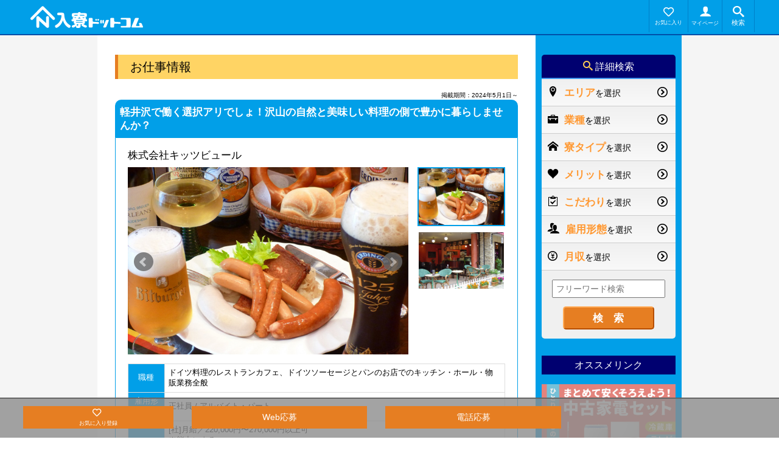

--- FILE ---
content_type: text/html; charset=UTF-8
request_url: https://nyuryo.com/job/job-5281
body_size: 19684
content:
<!DOCTYPE html>
<html>
<head lang="ja">
<meta charset="UTF-8">
<title>株式会社キッツビュール |【寮付求人だけ！】住まいから探す求人情報｜入寮ドットコム</title>
<meta name="viewport" content="width=device-width,initial-scale=1.0,user-scalable=no">
<meta name="description" content="入寮ドットコムとは、関東を始め全国の寮完備のお仕事だけを集めた国内初の入寮比較求人サイトです。就職・転職（アルバイト・正社員・派遣・新卒・中途など）・上京・移住などの求人情報に加え、寮（住宅・マンション・アパート）及び住環境の情報が満載！ ">
<meta name="keywords" content="入寮.com, 入寮ドットコム,寮完備,求人,移住,転職">
<meta name="format-detection" content="telephone=no">
<meta name="google-site-verification" content="lbbREccuq8IoKypvbnEHP2Tdx46qRn9r3DLWoNPp07A">
<!--[if lt IE 9]>
<script src="http://html5shiv.googlecode.com/svn/trunk/html5.js"></script>
<script src="http://css3-mediaqueries-js.googlecode.com/svn/trunk/css3-mediaqueries.js"></script>
<![endif]-->
<!--[if gte IE 9]>
<style type="text/css">
.gradient {
filter: none;
}
</style>
<![endif]-->

<!-- Global site tag (gtag.js) - Google Analytics -->
<script async src="https://www.googletagmanager.com/gtag/js?id=UA-56111191-1"></script>
<script>
window.dataLayer = window.dataLayer || [];
function gtag(){dataLayer.push(arguments);}
gtag('js', new Date());

gtag('config', 'UA-56111191-1');
</script>

<!-- Google Tag Manager -->
<script>(function(w,d,s,l,i){w[l]=w[l]||[];w[l].push({'gtm.start':
new Date().getTime(),event:'gtm.js'});var f=d.getElementsByTagName(s)[0],
j=d.createElement(s),dl=l!='dataLayer'?'&l='+l:'';j.async=true;j.src=
'https://www.googletagmanager.com/gtm.js?id='+i+dl;f.parentNode.insertBefore(j,f);
})(window,document,'script','dataLayer','GTM-W7V8C82');</script>
<!-- End Google Tag Manager -->

<!-- moshimo affiliate tracking -->
<script src="https://r.moshimo.com/af/r/maftag.js"></script>
<!-- End moshimo affiliate tracking -->

<!-- Twitter universal website tag code -->
<script>
!function(e,t,n,s,u,a){e.twq||(s=e.twq=function(){s.exe?s.exe.apply(s,arguments):s.queue.push(arguments);
},s.version='1.1',s.queue=[],u=t.createElement(n),u.async=!0,u.src='//static.ads-twitter.com/uwt.js',
a=t.getElementsByTagName(n)[0],a.parentNode.insertBefore(u,a))}(window,document,'script');
// Insert Twitter Pixel ID and Standard Event data below
twq('init','o3163');
twq('track','PageView');
</script>
<!-- End Twitter universal website tag code -->


<!-- All In One SEO Pack 3.7.1[63,70] -->
<meta name="description"  content="長野県の株式会社キッツビュールの正社員/アルバイト・パートの寮完備・社宅完備の仕事求人。軽井沢で働く選択アリでしょ！沢山の自然と美味しい料理の側で豊かに暮らしませんか？" />

<script type="application/ld+json" class="aioseop-schema">{}</script>
<link rel="canonical" href="https://nyuryo.com/job/job-5281" />
<meta property="og:type" content="article" />
<meta property="og:title" content="株式会社キッツビュール" />
<meta property="og:description" content="長野県の株式会社キッツビュールの正社員/アルバイト・パートの寮完備・社宅完備の仕事求人。軽井沢で働く選択アリでしょ！沢山の自然と美味しい料理の側で豊かに暮らしませんか？" />
<meta property="og:url" content="https://nyuryo.com/job/job-5281" />
<meta property="og:site_name" content="入寮ドットコム【寮付求人だけ】寮・社宅完備・住み込み求人情報ならニュウリョウドットコム" />
<meta property="og:image" content="https://nyuryo.com/wp/wp-content/uploads/2017/09/000258_0584_02.jpg" />
<meta property="article:published_time" content="2024-04-30T15:00:33Z" />
<meta property="article:modified_time" content="2025-12-23T04:17:49Z" />
<meta property="og:image:secure_url" content="https://nyuryo.com/wp/wp-content/uploads/2017/09/000258_0584_02.jpg" />
<meta name="twitter:card" content="summary_large_image" />
<meta name="twitter:title" content="株式会社キッツビュール" />
<meta name="twitter:description" content="長野県の株式会社キッツビュールの正社員/アルバイト・パートの寮完備・社宅完備の仕事求人。軽井沢で働く選択アリでしょ！沢山の自然と美味しい料理の側で豊かに暮らしませんか？" />
<meta name="twitter:image" content="https://nyuryo.com/wp/wp-content/uploads/2017/09/000258_0584_02.jpg" />
			<script type="text/javascript" >
				window.ga=window.ga||function(){(ga.q=ga.q||[]).push(arguments)};ga.l=+new Date;
				ga('create', '56111191', 'auto');
				// Plugins
				
				ga('send', 'pageview');
			</script>
			<script async src="https://www.google-analytics.com/analytics.js"></script>
			<!-- All In One SEO Pack -->
<link rel='dns-prefetch' href='//s.w.org' />
		<script type="text/javascript">
			window._wpemojiSettings = {"baseUrl":"https:\/\/s.w.org\/images\/core\/emoji\/11\/72x72\/","ext":".png","svgUrl":"https:\/\/s.w.org\/images\/core\/emoji\/11\/svg\/","svgExt":".svg","source":{"concatemoji":"https:\/\/nyuryo.com\/wp\/wp-includes\/js\/wp-emoji-release.min.js?ver=5.0.22"}};
			!function(e,a,t){var n,r,o,i=a.createElement("canvas"),p=i.getContext&&i.getContext("2d");function s(e,t){var a=String.fromCharCode;p.clearRect(0,0,i.width,i.height),p.fillText(a.apply(this,e),0,0);e=i.toDataURL();return p.clearRect(0,0,i.width,i.height),p.fillText(a.apply(this,t),0,0),e===i.toDataURL()}function c(e){var t=a.createElement("script");t.src=e,t.defer=t.type="text/javascript",a.getElementsByTagName("head")[0].appendChild(t)}for(o=Array("flag","emoji"),t.supports={everything:!0,everythingExceptFlag:!0},r=0;r<o.length;r++)t.supports[o[r]]=function(e){if(!p||!p.fillText)return!1;switch(p.textBaseline="top",p.font="600 32px Arial",e){case"flag":return s([55356,56826,55356,56819],[55356,56826,8203,55356,56819])?!1:!s([55356,57332,56128,56423,56128,56418,56128,56421,56128,56430,56128,56423,56128,56447],[55356,57332,8203,56128,56423,8203,56128,56418,8203,56128,56421,8203,56128,56430,8203,56128,56423,8203,56128,56447]);case"emoji":return!s([55358,56760,9792,65039],[55358,56760,8203,9792,65039])}return!1}(o[r]),t.supports.everything=t.supports.everything&&t.supports[o[r]],"flag"!==o[r]&&(t.supports.everythingExceptFlag=t.supports.everythingExceptFlag&&t.supports[o[r]]);t.supports.everythingExceptFlag=t.supports.everythingExceptFlag&&!t.supports.flag,t.DOMReady=!1,t.readyCallback=function(){t.DOMReady=!0},t.supports.everything||(n=function(){t.readyCallback()},a.addEventListener?(a.addEventListener("DOMContentLoaded",n,!1),e.addEventListener("load",n,!1)):(e.attachEvent("onload",n),a.attachEvent("onreadystatechange",function(){"complete"===a.readyState&&t.readyCallback()})),(n=t.source||{}).concatemoji?c(n.concatemoji):n.wpemoji&&n.twemoji&&(c(n.twemoji),c(n.wpemoji)))}(window,document,window._wpemojiSettings);
		</script>
		<style type="text/css">
img.wp-smiley,
img.emoji {
	display: inline !important;
	border: none !important;
	box-shadow: none !important;
	height: 1em !important;
	width: 1em !important;
	margin: 0 .07em !important;
	vertical-align: -0.1em !important;
	background: none !important;
	padding: 0 !important;
}
</style>
<link rel='stylesheet' id='wp-block-library-css'  href='https://nyuryo.com/wp/wp-includes/css/dist/block-library/style.min.css?ver=5.0.22' type='text/css' media='all' />
<link rel='stylesheet' id='contact-form-7-css'  href='https://nyuryo.com/wp/wp-content/plugins/contact-form-7/includes/css/styles.css?ver=4.5.1' type='text/css' media='all' />
<link rel='stylesheet' id='wp-pagenavi-css'  href='https://nyuryo.com/wp/wp-content/plugins/wp-pagenavi/pagenavi-css.css?ver=2.70' type='text/css' media='all' />
<link rel='stylesheet' id='normalize-css'  href='https://nyuryo.com/wp/wp-content/themes/nyuryo2-0/css/normalize.css?ver=5.0.22' type='text/css' media='all' />
<link rel='stylesheet' id='nyuryo-css-common-css'  href='https://nyuryo.com/wp/wp-content/themes/nyuryo2-0/css/common.css?ver=5.0.22' type='text/css' media='all' />
<link rel='stylesheet' id='nyuryo-css-media-css'  href='https://nyuryo.com/wp/wp-content/themes/nyuryo2-0/css/media.css?ver=5.0.22' type='text/css' media='all' />
<link rel='stylesheet' id='jquery.bxslider-css'  href='https://nyuryo.com/wp/wp-content/themes/nyuryo2-0/css/jquery.bxslider.css?ver=5.0.22' type='text/css' media='all' />
<link rel='stylesheet' id='nyuryo-css-detail-css'  href='https://nyuryo.com/wp/wp-content/themes/nyuryo2-0/css/detail.css?ver=5.0.22' type='text/css' media='all' />
<link rel='stylesheet' id='nyuryo-css-sidebar-css'  href='https://nyuryo.com/wp/wp-content/themes/nyuryo2-0/css/sidebar.css?ver=5.0.22' type='text/css' media='all' />
<script type='text/javascript' src='https://nyuryo.com/wp/wp-includes/js/jquery/jquery.js?ver=1.12.4'></script>
<script type='text/javascript' src='https://nyuryo.com/wp/wp-includes/js/jquery/jquery-migrate.min.js?ver=1.4.1'></script>
<script type='text/javascript' src='https://nyuryo.com/wp/wp-content/themes/nyuryo2-0/js/jquery.smoothScroll.js?ver=5.0.22'></script>
<script type='text/javascript' src='https://nyuryo.com/wp/wp-content/themes/nyuryo2-0/js/jquery.bxslider.min.js?ver=5.0.22'></script>
<script type='text/javascript' src='https://nyuryo.com/wp/wp-content/themes/nyuryo2-0/js/modernizr.custom.80251.js?ver=5.0.22'></script>
<script type='text/javascript' src='https://nyuryo.com/wp/wp-content/themes/nyuryo2-0/js/trunk8.min.js?ver=5.0.22'></script>
<script type='text/javascript' src='https://nyuryo.com/wp/wp-content/themes/nyuryo2-0/js/jquery.matchHeight-min.js?ver=5.0.22'></script>
<script type='text/javascript' src='https://nyuryo.com/wp/wp-content/themes/nyuryo2-0/js/common.js?ver=5.0.22'></script>
<script type='text/javascript' src='https://nyuryo.com/wp/wp-content/themes/nyuryo2-0/js/deteail.js?ver=5.0.22'></script>
<link rel='https://api.w.org/' href='https://nyuryo.com/wp-json/' />
<link rel='prev' title='クラブ スターマイン／株式会社ネクステージ' href='https://nyuryo.com/job/job-125' />
<link rel='next' title='株式会社カヌチャベイリゾート【企画広報職】' href='https://nyuryo.com/job/job-217485' />
<link rel='shortlink' href='https://nyuryo.com/?p=5281' />
<link rel="alternate" type="application/json+oembed" href="https://nyuryo.com/wp-json/oembed/1.0/embed?url=https%3A%2F%2Fnyuryo.com%2Fjob%2Fjob-5281" />
<link rel="alternate" type="text/xml+oembed" href="https://nyuryo.com/wp-json/oembed/1.0/embed?url=https%3A%2F%2Fnyuryo.com%2Fjob%2Fjob-5281&#038;format=xml" />
<!-- Markup (JSON-LD) structured in schema.org ver.4.7.0 START -->
<script type="application/ld+json">
{
    "@context": "http://schema.org",
    "@type": "Organization",
    "name": "入寮ドットコム",
    "url": "https://nyuryo.com",
    "logo": "https://nyuryo.com/wp/wp-content/themes/nyuryo1-2/images/logo_schema.svg",
    "contactPoint": [
        {
            "@type": "ContactPoint",
            "telephone": "+81-3-5314-9151",
            "contactType": "customer service",
            "areaServed": [
                "JP"
            ],
            "availableLanguage": [
                "Japanese"
            ]
        }
    ],
    "sameAs": [
        "https://www.facebook.com/nyuryo.com.japan/",
        "https://twitter.com/nyuryo_com"
    ]
}
</script>
<!-- Markup (JSON-LD) structured in schema.org END -->
<link rel="stylesheet" href="https://nyuryo.com/wp/wp-content/themes/nyuryo2-0/css/pickup.css?20171020">

<!-- 2018/09/14 Override Start -->
<link rel="stylesheet" href="https://use.fontawesome.com/releases/v5.3.1/css/all.css" integrity="sha384-mzrmE5qonljUremFsqc01SB46JvROS7bZs3IO2EmfFsd15uHvIt+Y8vEf7N7fWAU" crossorigin="anonymous">
<!-- 2018/09/14 Override End -->

<link rel="shortcut icon" type="image/x-icon" href="https://nyuryo.com/wp/wp-content/themes/nyuryo2-0/images/favicons/favicon.ico">
<link rel="apple-touch-icon" sizes="57x57" href="https://nyuryo.com/wp/wp-content/themes/nyuryo2-0/images/favicons/apple-touch-icon-57x57.png">
<link rel="apple-touch-icon" sizes="60x60" href="https://nyuryo.com/wp/wp-content/themes/nyuryo2-0/images/favicons/apple-touch-icon-60x60.png">
<link rel="apple-touch-icon" sizes="72x72" href="https://nyuryo.com/wp/wp-content/themes/nyuryo2-0/images/favicons/apple-touch-icon-72x72.png">
<link rel="apple-touch-icon" sizes="76x76" href="https://nyuryo.com/wp/wp-content/themes/nyuryo2-0/images/favicons/apple-touch-icon-76x76.png">
<link rel="apple-touch-icon" sizes="114x114" href="https://nyuryo.com/wp/wp-content/themes/nyuryo2-0/images/favicons/apple-touch-icon-114x114.png">
<link rel="apple-touch-icon" sizes="120x120" href="https://nyuryo.com/wp/wp-content/themes/nyuryo2-0/images/favicons/apple-touch-icon-120x120.png">
<link rel="apple-touch-icon" sizes="144x144" href="https://nyuryo.com/wp/wp-content/themes/nyuryo2-0/images/favicons/apple-touch-icon-144x144.png">
<link rel="apple-touch-icon" sizes="152x152" href="https://nyuryo.com/wp/wp-content/themes/nyuryo2-0/images/favicons/apple-touch-icon-152x152.png">
<link rel="apple-touch-icon" sizes="180x180" href="https://nyuryo.com/wp/wp-content/themes/nyuryo2-0/images/favicons/apple-touch-icon-180x180.png">
<link rel="icon" type="image/png" href="https://nyuryo.com/wp/wp-content/themes/nyuryo2-0/images/favicons/favicon-32x32.png" sizes="32x32">
<link rel="icon" type="image/png" href="https://nyuryo.com/wp/wp-content/themes/nyuryo2-0/images/favicons/android-chrome-192x192.png" sizes="192x192">
<link rel="icon" type="image/png" href="https://nyuryo.com/wp/wp-content/themes/nyuryo2-0/images/favicons/favicon-96x96.png" sizes="96x96">
<link rel="icon" type="image/png" href="https://nyuryo.com/wp/wp-content/themes/nyuryo2-0/images/favicons/favicon-16x16.png" sizes="16x16">
<link rel="manifest" href="https://nyuryo.com/wp/wp-content/themes/nyuryo2-0/images/favicons/manifest.json">
<link rel="mask-icon" href="https://nyuryo.com/wp/wp-content/themes/nyuryo2-0/images/favicons/safari-pinned-tab.svg" color="#5bbad5">
<meta name="msapplication-TileColor" content="#da532c">
<meta name="msapplication-TileImage" content="https://nyuryo.com/wp/wp-content/themes/nyuryo2-0/images/favicons/mstile-144x144.png">
<meta name="theme-color" content="#ffffff">
</head>

<body id="page-top" class="job-template-default single single-job postid-5281">

<!-- Google Tag Manager (noscript) -->
<noscript><iframe src="https://www.googletagmanager.com/ns.html?id=GTM-W7V8C82"
height="0" width="0" style="display:none;visibility:hidden"></iframe></noscript>
<!-- End Google Tag Manager (noscript) -->

<div id="container">

<header>
<nav>
<h2 class="logo"><a href="https://nyuryo.com/"><img src="https://nyuryo.com/wp/wp-content/themes/nyuryo2-0/images/logo_w.svg" alt="入寮ドットコム"></a></h2>

<a href="https://nyuryo.com/search-full" class="head-navi head-search">
<span class="icon-search"></span><br><span class="innner-text">検索</span>
</a>

<!-- 2018/09/14 Override Start -->
<a href="/ci/member/mypage" class="head-navi head-mypage" target="_blank">
<span class="icon-user"></span><br><span class="innner-text">マイページ</span>
</a>
<div id="favorite" class="head-navi">
<button type="button" class="head-favorite" onclick="onclick_favorite()">
<i class="far fa-heart"></i><br><span class="innner-text">お気に入り</span>
</button>
</div>
<!-- 2018/09/14 Override End -->

</nav>
</header>

<div id="contents-wrap">

<article id="contents">

	
	<h1 class="common-h1">お仕事情報</h1>
		<!-- 掲載期間表示 START -->
		<div style="font-size: 70%; text-align: right;">
	掲載期間：2024年5月1日～	 </div>
	<!-- 掲載期間表示 END -->
	<!-- beautify ignore:start -->
			
				<!-- beautify ignore:end -->

	<h2 class="common-h2">軽井沢で働く選択アリでしょ！沢山の自然と美味しい料理の側で豊かに暮らしませんか？</h2>
	<section class="common-box">
		<h3 class="common-box-h3">
			株式会社キッツビュール			<!-- 会社名カナ -->
					</h3>

				
		<!-- 企業写真 -->
				<div class="slider_job_company_picture_wrap">
			<ul class="slider_job_company_picture">
								<li><img src="https://nyuryo.com/wp/wp-content/uploads/2017/09/c3a1b060b379802ab163b77100852005.jpg">
									</li>
								<li><img src="https://nyuryo.com/wp/wp-content/uploads/2017/09/92bfc00585599ee676feeb58cd173a1f.jpg">
									</li>
							</ul>
		</div>
		<div id="slider_job_company_picture_pager">
						<a data-slide-index="0" href=""><img src="https://nyuryo.com/wp/wp-content/uploads/2017/09/c3a1b060b379802ab163b77100852005.jpg"></a>
						<a data-slide-index="1" href=""><img src="https://nyuryo.com/wp/wp-content/uploads/2017/09/92bfc00585599ee676feeb58cd173a1f.jpg"></a>
					</div>
		<!-- /企業写真 -->

		<table class="job-treatment">
			<tr>
				<th>職種</th>
				<td>ドイツ料理のレストランカフェ、ドイツソーセージとパンのお店でのキッチン・ホール・物販業務全般				</td>
			</tr>
			<tr>
				<th>雇用形態</th>
				<td>
					正社員 / アルバイト・パート				</td>
			</tr>
			<tr>
				<th>給与</th>
				<td>
					[社]月給／220,000円〜270,000円以上可<br />
※能力による<br />
[ア]時給1,200円〜1,500円以上可<br />
※能力による				</td>
			</tr>
			<tr>
				<th>勤務地</th>
				<td>
					長野県北佐久郡				</td>
			</tr>
			<tr>
				<th>寮費</th>
				<td>
					月額30,000円				</td>
			</tr>

			<!-- 平均年齢 -->
					</table>

		<div class="job-pr">
			<div><span class="icon-bubble2"></span> 企業からのPR</div>
			軽井沢唯一のドイツ料理リゾートレストランです。<br />
<br />
TVや雑誌でも取り上げられた事がある当店。<br />
ヨーロッパのリゾートをイメージしたオシャレな店内は<br />
スタッフもお客様もいつも笑顔で溢れています。<br />
<br />
ドイツと言えば！<br />
ソーセージとビール。<br />
<br />
当店では<br />
ドイツの国家資格「フライシャーマイスター」を持つソーセージ職人がドイツソーセージとハムを<br />
手作りしています。<br />
<br />
世界が認めた本場ドイツの伝統の味を、<br />
より多くのお客様に知って頂くお手伝いを一緒にしてみませんか？<br />
<br />
<br />
☆軽井沢ってこんな所☆<br />
「緑と太陽とおいしい空気の軽井沢」、「さわやか軽井沢」をキャッチフレーズに、<br />
夏の軽井沢から四季を通じての「保健休養地」として、環境整備、文化施設、スポーツ施設の整備充実、そして観光行事等により誘客を図っています。<br />
避暑地としての軽井沢のスタートは1886年（明治19年）、<br />
カナダ生まれの宣教師アレキサンダー・クロフト・ショー氏が当地を訪れ、<br />
その美しい清澄な自然と気候に感嘆し、家族、友人たちにそのすばらしさを推奨して、<br />
その夏この地へ避暑に訪れたのが最初だと言われています。<br />
<br />
最近は軽井沢で結婚式を挙げたり、<br />
自然に親しもうとする人々や、修学旅行等も盛んになり海外からの観光客も多く訪れるようになっています。		</div>
		<!-- 2018/09/14 Override Start
		<div><a href="#aplly" class="common-button common-button-orange">応募する</a></div>
		2018/09/14 Override End -->
	</section>

	<h1 class="common-h1">募集情報</h1>
	<section class="common-box-100">
		<h4 class="common-box-100-h4">給与</h4>
		<p>[社]月給／220,000円〜270,000円以上可<br />
※能力による<br />
[ア]時給1,200円〜1,500円以上可<br />
※能力による</p>
		<h4 class="common-box-100-h4">仕事内容</h4>
		<p>TV・雑誌で取り上げられる<br />
ドイツ料理のレストランカフェ、<br />
直営のドイツソーセージとパンのお店での<br />
それぞれのセクションのお仕事全般です。<br />
<br />
●キッチン<br />
調理補助・調理・盛りつけ・仕込み・洗い物など全般<br />
●ホール<br />
接客・オーダー・ドリンク作り・洗い物・レジなど全般<br />
●物販<br />
接客・簡単な調理・梱包・ネットショッピングの運営全般<br />
<br />
先輩スタッフが丁寧に指導しますので<br />
笑顔で楽しんでお仕事に取り組める方なら<br />
未経験でも大丈夫です。</p>
		<h4 class="common-box-100-h4">勤務地</h4>
		<p>
			長野県北佐久郡軽井沢町6-1			（<a class="link-blue" href="https://maps.google.co.jp/maps?q=長野県北佐久郡軽井沢町6-1" target="_blank">地図はこちら</a>）
			

			<!-- 最寄り駅 -->
						<div class="job_company_work_station">
				最寄り駅：JR「軽井沢」駅北口より徒歩15分・車5分			</div>
					</p>
		<h4 class="common-box-100-h4">資格</h4>
		<p>・学歴不問<br />
・未経験者OK<br />
・高校生不可<br />
・経験者優遇</p>
		<h4 class="common-box-100-h4">期間</h4>
		<p>長期できる方歓迎</p>
		<h4 class="common-box-100-h4">時間</h4>
		<p>7：00〜23：00（LO）<br />
※実働8時間 / 休憩1時間30分<br />
※季節変動あり<br />
※営業時間内でのシフト制</p>
		<h4 class="common-box-100-h4">休日</h4>
		<p>[社]月5～6日のシフト制（年間70日以上）<br />
[ア]シフト制</p>

		<!-- 待遇 -->
				<h4 class="common-box-100-h4">待遇</h4>
		<p>●労災保険加入<br />
●雇用保険加入<br />
●社会保険加入<br />
●社内割引有<br />
●昇給随時<br />
●食事付（無料）<br />
●制服貸与<br />
●車通勤可（駐車場有）<br />
●交通費一部支給<br />
●賞与有<br />
●食事研修など各種研修有<br />
●社員登用制度有<br />
●屋内禁煙</p>
			</section>

	<h1 class="common-h1">寮情報</h1>
	<section class="common-box-100">

		<!-- 寮写真 -->
		
				<div class="slider_job_hostel_picture_wrap">
			<ul class="slider_job_hostel_picture">
												<li><img src="https://nyuryo.com/wp/wp-content/uploads/2017/07/a9a63e12bcadd99817f75faf24085027-1.jpg">
									</li>
							</ul>
		</div>
		<div id="slider_job_hostel_picture_pager">
									<a data-slide-index="0" href=""><img src="https://nyuryo.com/wp/wp-content/uploads/2017/07/a9a63e12bcadd99817f75faf24085027-1.jpg"></a>
					</div>
				<!-- /寮写真 -->

		<div id="hostel_price_ID"></div>
		<h4 class="common-box-100-h4" style="clear: both;">寮費</h4>
		<p>
			月額30,000円<br>※1日あたり1,000円<br />
●男子寮・女子寮あり<br />
●1名個室タイプor複数名シェアタイプあり<br />
●水道・光熱費0円<br />
●休日はのんびり観光地近く<br />
●車持ち込みOK		</p>

		<h4 class="common-box-100-h4">寮タイプ</h4>
		<p>
			<div class="merit-icon-wrap"><img src="https://nyuryo.com/wp/wp-content/themes/nyuryo2-0/images/common/meritmark-hostel-type-4.png" width="50" height="50" alt="即入寮OK"><div class="merit-icon-subtext">即入寮OK</div></div><div class="merit-icon-wrap"><img src="https://nyuryo.com/wp/wp-content/themes/nyuryo2-0/images/common/meritmark-hostel-type-6.png" width="50" height="50" alt="手ぶらでOK"><div class="merit-icon-subtext">手ぶらOK</div></div><div class="merit-icon-wrap"><img src="https://nyuryo.com/wp/wp-content/themes/nyuryo2-0/images/common/meritmark-hostel-type-7.png" width="50" height="50" alt="ルームシェア"><div class="merit-icon-subtext">シェア</div></div><div class="merit-icon-wrap"><img src="https://nyuryo.com/wp/wp-content/themes/nyuryo2-0/images/common/meritmark-hostel-type-8.png" width="50" height="50" alt="自社寮"><div class="merit-icon-subtext">自社寮</div></div><div class="merit-icon-wrap"><img src="https://nyuryo.com/wp/wp-content/themes/nyuryo2-0/images/common/meritmark-hostel-type-12.png" width="50" height="50" alt="借り上げ社宅"><div class="merit-icon-subtext">借上社宅</div></div>		</p>

		<!-- メリット -->
				<h4 class="common-box-100-h4">メリット</h4>
		<p>
			<div class="merit-icon-wrap"><img src="https://nyuryo.com/wp/wp-content/themes/nyuryo2-0/images/common/meritmark-merit-type-0.png" width="50" height="50" alt="食事付き"><div class="merit-icon-subtext">食事付</div></div><div class="merit-icon-wrap"><img src="https://nyuryo.com/wp/wp-content/themes/nyuryo2-0/images/common/meritmark-merit-type-7.png" width="50" height="50" alt="水道光熱費無料"><div class="merit-icon-subtext">光熱費無料</div></div><div class="merit-icon-wrap"><img src="https://nyuryo.com/wp/wp-content/themes/nyuryo2-0/images/common/meritmark-merit-type-10.png" width="50" height="50" alt="駐車場・駐輪場"><div class="merit-icon-subtext">駐車駐輪場</div></div><div class="merit-icon-wrap"><img src="https://nyuryo.com/wp/wp-content/themes/nyuryo2-0/images/common/meritmark-merit-type-13.png" width="50" height="50" alt="家電・家具付き"><div class="merit-icon-subtext">家電家具付</div></div><div class="merit-icon-wrap"><img src="https://nyuryo.com/wp/wp-content/themes/nyuryo2-0/images/common/meritmark-merit-type-14.png" width="50" height="50" alt="寝具付き"><div class="merit-icon-subtext">寝具付き</div></div><div class="merit-icon-wrap"><img src="https://nyuryo.com/wp/wp-content/themes/nyuryo2-0/images/common/meritmark-merit-type-15.png" width="50" height="50" alt="保証人不要"><div class="merit-icon-subtext">保証人不要</div></div><div class="merit-icon-wrap"><img src="https://nyuryo.com/wp/wp-content/themes/nyuryo2-0/images/common/meritmark-merit-type-16.png" width="50" height="50" alt="キッチン用品有"><div class="merit-icon-subtext">調理用品有</div></div><div class="merit-icon-wrap"><img src="https://nyuryo.com/wp/wp-content/themes/nyuryo2-0/images/common/meritmark-merit-type-17.png" width="50" height="50" alt="風呂・トイレ別"><div class="merit-icon-subtext">バスWC別</div></div><div class="merit-icon-wrap"><img src="https://nyuryo.com/wp/wp-content/themes/nyuryo2-0/images/common/meritmark-merit-type-19.png" width="50" height="50" alt="インターネット可"><div class="merit-icon-subtext">NET利用可</div></div><div class="merit-icon-wrap"><img src="https://nyuryo.com/wp/wp-content/themes/nyuryo2-0/images/common/meritmark-merit-type-20.png" width="50" height="50" alt="日当たり良好"><div class="merit-icon-subtext">日当たり良</div></div><div class="merit-icon-wrap"><img src="https://nyuryo.com/wp/wp-content/themes/nyuryo2-0/images/common/meritmark-merit-type-22.png" width="50" height="50" alt="車通勤OK"><div class="merit-icon-subtext">車通勤OK</div></div><div class="merit-icon-wrap"><img src="https://nyuryo.com/wp/wp-content/themes/nyuryo2-0/images/common/meritmark-merit-type-23.png" width="50" height="50" alt="バイク通勤OK"><div class="merit-icon-subtext">バイク通勤</div></div><div class="merit-icon-wrap"><img src="https://nyuryo.com/wp/wp-content/themes/nyuryo2-0/images/common/meritmark-merit-type-24.png" width="50" height="50" alt="社会保険完備"><div class="merit-icon-subtext">社保完</div></div>		</p>

		<!-- こだわりライフスタイル -->
				<h4 class="common-box-100-h4">こだわりライフスタイル</h4>
		<p>
			<div class="merit-icon-wrap"><img src="https://nyuryo.com/wp/wp-content/themes/nyuryo2-0/images/common/meritmark-lifestyle-type-0.png" width="50" height="50" alt="未経験者・異業種歓迎"><div class="merit-icon-subtext">未経験歓迎</div></div><div class="merit-icon-wrap"><img src="https://nyuryo.com/wp/wp-content/themes/nyuryo2-0/images/common/meritmark-lifestyle-type-1.png" width="50" height="50" alt="経験・資格を活かす"><div class="merit-icon-subtext">経験活かす</div></div><div class="merit-icon-wrap"><img src="https://nyuryo.com/wp/wp-content/themes/nyuryo2-0/images/common/meritmark-lifestyle-type-3.png" width="50" height="50" alt="田舎暮らし"><div class="merit-icon-subtext">田舎暮らし</div></div>		</p>
		
		<!-- 部屋内の設備 -->
		
		<!-- 共用で利用 -->
				<h4 class="common-box-100-h4">共用で利用</h4>
		<p>
			<!-- 共用で利用 補足説明 -->
			<div class="hostel-hosoku-block">掃除機<br />
湯沸し</div>
			<div class="merit-icon-wrap"><img src="https://nyuryo.com/wp/wp-content/themes/nyuryo2-0/images/common/merit-mark-equipment-0.png" width="50" height="50" alt="トイレ"><div class="merit-icon-subtext">トイレ</div></div><div class="merit-icon-wrap"><img src="https://nyuryo.com/wp/wp-content/themes/nyuryo2-0/images/common/merit-mark-equipment-1.png" width="50" height="50" alt="バス"><div class="merit-icon-subtext">バス</div></div><div class="merit-icon-wrap"><img src="https://nyuryo.com/wp/wp-content/themes/nyuryo2-0/images/common/merit-mark-equipment-3.png" width="50" height="50" alt="洗濯機"><div class="merit-icon-subtext">洗濯機</div></div><div class="merit-icon-wrap"><img src="https://nyuryo.com/wp/wp-content/themes/nyuryo2-0/images/common/merit-mark-equipment-4.png" width="50" height="50" alt="冷蔵庫"><div class="merit-icon-subtext">冷蔵庫</div></div>		</p>
		
		<!-- その他のメリット -->
				<h4 class="common-box-100-h4">周辺情報</h4>
		<p>
			<!-- 周辺情報 補足説明 -->
			<div class="hostel-hosoku-block">・スーパー（車で5分）<br />
・コンビニ　(徒歩5分)<br />
・ラーメン屋（徒歩10分）</div>
			<div class="merit-icon-wrap"><img src="https://nyuryo.com/wp/wp-content/themes/nyuryo2-0/images/common/merit-mark-others-0.png" width="50" height="50" alt="コンビニ近"><div class="merit-icon-subtext">コンビニ近</div></div><div class="merit-icon-wrap"><img src="https://nyuryo.com/wp/wp-content/themes/nyuryo2-0/images/common/merit-mark-others-2.png" width="50" height="50" alt="勤務地近"><div class="merit-icon-subtext">勤務地近</div></div><div class="merit-icon-wrap"><img src="https://nyuryo.com/wp/wp-content/themes/nyuryo2-0/images/common/merit-mark-others-3.png" width="50" height="50" alt="レストラン近"><div class="merit-icon-subtext">レストラン</div></div><div class="merit-icon-wrap"><img src="https://nyuryo.com/wp/wp-content/themes/nyuryo2-0/images/common/merit-mark-others-4.png" width="50" height="50" alt="大型商業施設近"><div class="merit-icon-subtext">商業施設近</div></div><div class="merit-icon-wrap"><img src="https://nyuryo.com/wp/wp-content/themes/nyuryo2-0/images/common/merit-mark-others-5.png" width="50" height="50" alt="観光名所近"><div class="merit-icon-subtext">観光名所近</div></div>		</p>
		
		<!-- 寮アクセス -->
				<h4 class="common-box-100-h4">寮アクセス</h4>
		<p>寮は「男子寮」「女子寮」あり ・自転車で10分程度 ・自転車で20~30分程度 ・車で10分程度 ※シフトによって送迎する事もアリ</p>
		
		<!-- 入寮可能日 -->
				<h4 class="common-box-100-h4">入寮可能日</h4>
		<p>即日可能</p>
		
		<!-- 備考など -->
		
	</section>

	<h1 class="common-h1">応募情報</h1>
	<section class="common-box-100">
		<h4 class="common-box-100-h4">応募先</h4>
		<p>株式会社キッツビュール</p>

		<!-- 所在地 -->
				<h4 class="common-box-100-h4">所在地</h4>
		<p>長野県北佐久郡軽井沢町6-1（<a class="link-blue" href="https://maps.google.co.jp/maps?q=長野県北佐久郡軽井沢町6-1" target="_blank">地図はこちら</a>）</p>
		
		<h4 class="common-box-100-h4">応募方法</h4>
		<p>最後までお読み頂いてありがとうございます！<br />
<br />
＜応募~採用までの流れ＞<br />
【WEB応募】<br />
　　↓<br />
【履歴書送付】<br />
　　↓<br />
【電話面接】<br />
　　↓<br />
【採用または対面面接】<br />
<br />
※遠方の場合は採用までの流れは相談に応じます。安心してご応募ください。<br />
<br />
■入寮の際の持参品<br />
必須：運転免許証、身分証明書<br />
任意：生活に必要なものを持参下さい<br />
<br />
お問合せのみも大歓迎です！<br />
ご応募お待ちしております。</p>
	</section>

		<div class="tel-apply">
		<div class="tel-info">お電話での応募は下記電話番号へお願い致します。</div>
		<table>
			<tr>
				<th>
					<span class="icon-phone"></span> 応募電話番号
				</th>
			</tr>
			<tr>
				<td class="tel-number">
										<a href="tel:0267-42-1288" onclick="setGaEventTel();">0267-42-1288</a>
				</td>
			</tr>

						<tr>
				<td class="tel-time">
					<span class="icon-clock"></span> 受付時間：
					10時~19時				</td>
			</tr>
			
		</table>
	</div>
	
	<h1 class="common-h1">企業情報</h1>
	<section class="common-box-100">
		<h4 class="common-box-100-h4">社名</h4>
		<p><!--
			-->株式会社キッツビュール<!--
			--></p>
		<h4 class="common-box-100-h4">事業内容</h4>
		<p>ドイツ料理専門のカフェレストランとマイスターの手作りソーセージとハム・輸入食品のデリカテッセン及びインターネットショッピングの運営。</p>
		<h4 class="common-box-100-h4">会社住所</h4>
		<p>長野県北佐久郡軽井沢町6-1</p>

		<!-- URL -->
				<h4 class="common-box-100-h4">URL</h4>
		<p><a href="http://www.kitzbuehl.co.jp/" target="_blank">http://www.kitzbuehl.co.jp/</a></p>
		

		<!-- メールアドレス表示の設定 -->
			</section>

	<h1 class="common-h1">業種</h1>
		<section class="common-box-100">
			販売・飲食・サービス系 / リゾート系 / 販売		</section>

	
	
	<div class="tac"><a href="javascript:history.back();" class="common-button-inline common-button-gray">戻る</a></div>

</article>

<article id="sidebar">

	


	<!-- 詳細検索 -->
	<h1 id="rakuraku-title"><span class="icon-search"></span> 詳細検索</h1>
	<div id="rakuraku">
		<div class="wrap">
<!--			-->			<form id='feas-searchform-0' action='https://nyuryo.com/' method='get'>
<div class="rakuraku-toggle"><a href=""><span class="icon icon-location2"></span><span class="category">エリア</span>を選択</a></div><div class="rakuraku-toggle-hide"><div class="search-common-box area-box" style="letter-spacing: normal;">
<div id="ajax_filtering_0_0" class="search_element_0"><select name='search_element_0[]' class='ajax_0_0' onChange='ajax_filtering_next(0, 0, 0, "---未指定---", "yes", 1)'>
<option id='feas_0_0_0_none' value=''>---未指定---</option>
<option id='feas_0_0_0_0' value='2' class='feas_clevel_01' >関東 (354) </option>
<option id='feas_0_0_0_1' value='3' class='feas_clevel_01' >北海道・東北 (100) </option>
<option id='feas_0_0_0_2' value='4' class='feas_clevel_01' >北陸・甲信越 (75) </option>
<option id='feas_0_0_0_3' value='5' class='feas_clevel_01' >東海・関西 (578) </option>
<option id='feas_0_0_0_4' value='6' class='feas_clevel_01' >中国・四国 (30) </option>
<option id='feas_0_0_0_5' value='7' class='feas_clevel_01' >九州・沖縄 (48) </option>
</select>
</div>
</div></div>
<div class="rakuraku-toggle"><a href=""><span class="icon icon-briefcase"></span><span class="category">業種</span>を選択</a></div><div class="rakuraku-toggle-hide"> <div class="search-common-box side_jobtype">
<div id="ajax_filtering_0_1" class="search_element_1"><select name='search_element_1[]' class='ajax_1_0' onChange='ajax_filtering_next(0, 1, 0, "---未指定---", "yes", 1)'>
<option id='feas_0_1_0_none' value=''>---未指定---</option>
<option id='feas_0_1_0_0' value='55' class='feas_clevel_01' >工場・製造系 (592) </option>
<option id='feas_0_1_0_1' value='58' class='feas_clevel_01' >倉庫・ドライバー・新聞配達系 (112) </option>
<option id='feas_0_1_0_2' value='61' class='feas_clevel_01' >建築・土木・警備系 (13) </option>
<option id='feas_0_1_0_3' value='56' class='feas_clevel_01' >リゾート系 (419) </option>
<option id='feas_0_1_0_4' value='59' class='feas_clevel_01' >販売・飲食・サービス系 (15) </option>
<option id='feas_0_1_0_5' value='62' class='feas_clevel_01' >営業・オフィス・IT系 (35) </option>
<option id='feas_0_1_0_6' value='57' class='feas_clevel_01' >医療・介護・福祉系 (9) </option>
<option id='feas_0_1_0_7' value='60' class='feas_clevel_01' >ナイトワーク系 (2) </option>
</select>
</div>
</div></div>
<div class="rakuraku-toggle"><a href=""><span class="icon icon-home"></span><span class="category">寮タイプ</span>を選択</a></div> <div class="rakuraku-toggle-hide"> <div class="search-common-box">
<label for='feas_0_2_0' class='feas_clevel_01'><input id='feas_0_2_0' type='checkbox' name='search_element_2[]' value='1568'  /><span>激安物件 (1165) </span></label>
<label for='feas_0_2_1' class='feas_clevel_01'><input id='feas_0_2_1' type='checkbox' name='search_element_2[]' value='1566'  /><span>借り上げ社宅 (750) </span></label>
<label for='feas_0_2_2' class='feas_clevel_01'><input id='feas_0_2_2' type='checkbox' name='search_element_2[]' value='1565'  /><span>広い間取り (740) </span></label>
<label for='feas_0_2_3' class='feas_clevel_01'><input id='feas_0_2_3' type='checkbox' name='search_element_2[]' value='1564'  /><span>築浅 (730) </span></label>
<label for='feas_0_2_4' class='feas_clevel_01'><input id='feas_0_2_4' type='checkbox' name='search_element_2[]' value='1563'  /><span>新築 (10) </span></label>
<label for='feas_0_2_5' class='feas_clevel_01'><input id='feas_0_2_5' type='checkbox' name='search_element_2[]' value='1542'  /><span>自社寮 (1154) </span></label>
<label for='feas_0_2_6' class='feas_clevel_01'><input id='feas_0_2_6' type='checkbox' name='search_element_2[]' value='1541'  /><span>ルームシェア (19) </span></label>
<label for='feas_0_2_7' class='feas_clevel_01'><input id='feas_0_2_7' type='checkbox' name='search_element_2[]' value='1540'  /><span>手ぶらでOK (793) </span></label>
<label for='feas_0_2_8' class='feas_clevel_01'><input id='feas_0_2_8' type='checkbox' name='search_element_2[]' value='68'  /><span>即入寮OK (802) </span></label>
<label for='feas_0_2_9' class='feas_clevel_01'><input id='feas_0_2_9' type='checkbox' name='search_element_2[]' value='66'  /><span>カップル入寮OK (734) </span></label>
<label for='feas_0_2_10' class='feas_clevel_01'><input id='feas_0_2_10' type='checkbox' name='search_element_2[]' value='65'  /><span>家族入寮OK (741) </span></label>
<label for='feas_0_2_11' class='feas_clevel_01'><input id='feas_0_2_11' type='checkbox' name='search_element_2[]' value='64'  /><span>1R・完全個室 (1183) </span></label>
</div></div>
<div class="rakuraku-toggle"><a href=""><span class="icon icon-heart"></span><span class="category">メリット</span>を選択</a></div><div class="rakuraku-toggle-hide"><div class="search-common-box">
<label for='feas_0_3_0' class='feas_clevel_01'><input id='feas_0_3_0' type='checkbox' name='search_element_3[]' value='1637'  /><span>オンライン面接対応中 (743) </span></label>
<label for='feas_0_3_1' class='feas_clevel_01'><input id='feas_0_3_1' type='checkbox' name='search_element_3[]' value='1617'  /><span>寮・職場見学実施中 (744) </span></label>
<label for='feas_0_3_2' class='feas_clevel_01'><input id='feas_0_3_2' type='checkbox' name='search_element_3[]' value='1567'  /><span>体験入社 (736) </span></label>
<label for='feas_0_3_3' class='feas_clevel_01'><input id='feas_0_3_3' type='checkbox' name='search_element_3[]' value='1562'  /><span>社会保険完備 (1185) </span></label>
<label for='feas_0_3_4' class='feas_clevel_01'><input id='feas_0_3_4' type='checkbox' name='search_element_3[]' value='1561'  /><span>バイク通勤OK (1176) </span></label>
<label for='feas_0_3_5' class='feas_clevel_01'><input id='feas_0_3_5' type='checkbox' name='search_element_3[]' value='1560'  /><span>車通勤OK (1162) </span></label>
<label for='feas_0_3_6' class='feas_clevel_01'><input id='feas_0_3_6' type='checkbox' name='search_element_3[]' value='1559'  /><span>送迎あり (719) </span></label>
<label for='feas_0_3_7' class='feas_clevel_01'><input id='feas_0_3_7' type='checkbox' name='search_element_3[]' value='1558'  /><span>日当たり良好 (750) </span></label>
<label for='feas_0_3_8' class='feas_clevel_01'><input id='feas_0_3_8' type='checkbox' name='search_element_3[]' value='1557'  /><span>インターネット可 (1112) </span></label>
<label for='feas_0_3_9' class='feas_clevel_01'><input id='feas_0_3_9' type='checkbox' name='search_element_3[]' value='1556'  /><span>ロフトあり (732) </span></label>
<label for='feas_0_3_10' class='feas_clevel_01'><input id='feas_0_3_10' type='checkbox' name='search_element_3[]' value='1555'  /><span>風呂・トイレ別 (757) </span></label>
<label for='feas_0_3_11' class='feas_clevel_01'><input id='feas_0_3_11' type='checkbox' name='search_element_3[]' value='1554'  /><span>キッチン用品有 (723) </span></label>
<label for='feas_0_3_12' class='feas_clevel_01'><input id='feas_0_3_12' type='checkbox' name='search_element_3[]' value='1553'  /><span>保証人不要 (730) </span></label>
<label for='feas_0_3_13' class='feas_clevel_01'><input id='feas_0_3_13' type='checkbox' name='search_element_3[]' value='1552'  /><span>寝具付き (777) </span></label>
<label for='feas_0_3_14' class='feas_clevel_01'><input id='feas_0_3_14' type='checkbox' name='search_element_3[]' value='1551'  /><span>家電・家具付き (1159) </span></label>
<label for='feas_0_3_15' class='feas_clevel_01'><input id='feas_0_3_15' type='checkbox' name='search_element_3[]' value='1550'  /><span>ペット可 (18) </span></label>
<label for='feas_0_3_16' class='feas_clevel_01'><input id='feas_0_3_16' type='checkbox' name='search_element_3[]' value='1549'  /><span>セキュリティ設備 (734) </span></label>
<label for='feas_0_3_17' class='feas_clevel_01'><input id='feas_0_3_17' type='checkbox' name='search_element_3[]' value='1548'  /><span>駐車場・駐輪場 (1179) </span></label>
<label for='feas_0_3_18' class='feas_clevel_01'><input id='feas_0_3_18' type='checkbox' name='search_element_3[]' value='1547'  /><span>駅近 (1145) </span></label>
<label for='feas_0_3_19' class='feas_clevel_01'><input id='feas_0_3_19' type='checkbox' name='search_element_3[]' value='1546'  /><span>冷暖房完備 (1175) </span></label>
<label for='feas_0_3_20' class='feas_clevel_01'><input id='feas_0_3_20' type='checkbox' name='search_element_3[]' value='1545'  /><span>水道光熱費無料 (747) </span></label>
<label for='feas_0_3_21' class='feas_clevel_01'><input id='feas_0_3_21' type='checkbox' name='search_element_3[]' value='1544'  /><span>寮費無料 (731) </span></label>
<label for='feas_0_3_22' class='feas_clevel_01'><input id='feas_0_3_22' type='checkbox' name='search_element_3[]' value='1537'  /><span>正社員登用制度 (418) </span></label>
<label for='feas_0_3_23' class='feas_clevel_01'><input id='feas_0_3_23' type='checkbox' name='search_element_3[]' value='74'  /><span>食事付き (723) </span></label>
<label for='feas_0_3_24' class='feas_clevel_01'><input id='feas_0_3_24' type='checkbox' name='search_element_3[]' value='73'  /><span>日払い・週払いOK (747) </span></label>
<label for='feas_0_3_25' class='feas_clevel_01'><input id='feas_0_3_25' type='checkbox' name='search_element_3[]' value='72'  /><span>入社祝い金あり (727) </span></label>
<label for='feas_0_3_26' class='feas_clevel_01'><input id='feas_0_3_26' type='checkbox' name='search_element_3[]' value='71'  /><span>引越し代支給 (735) </span></label>
<label for='feas_0_3_27' class='feas_clevel_01'><input id='feas_0_3_27' type='checkbox' name='search_element_3[]' value='70'  /><span>赴任渡航費支給 (735) </span></label>
</div></div>
<div class="rakuraku-toggle"><a href=""><span class="icon icon-clipboard"></span><span class="category">こだわり</span>を選択</a></div><div class="rakuraku-toggle-hide"><div class="search-common-box">
<label for='feas_0_4_0' class='feas_clevel_01'><input id='feas_0_4_0' type='checkbox' name='search_element_4[]' value='1539'  /><span>長期で安定 (1185) </span></label>
<label for='feas_0_4_1' class='feas_clevel_01'><input id='feas_0_4_1' type='checkbox' name='search_element_4[]' value='1538'  /><span>1～3ヶ月以内の短期 (724) </span></label>
<label for='feas_0_4_2' class='feas_clevel_01'><input id='feas_0_4_2' type='checkbox' name='search_element_4[]' value='82'  /><span>ボランティア・社会貢献 (719) </span></label>
<label for='feas_0_4_3' class='feas_clevel_01'><input id='feas_0_4_3' type='checkbox' name='search_element_4[]' value='81'  /><span>農場・牧場 (711) </span></label>
<label for='feas_0_4_4' class='feas_clevel_01'><input id='feas_0_4_4' type='checkbox' name='search_element_4[]' value='80'  /><span>海が好き (741) </span></label>
<label for='feas_0_4_5' class='feas_clevel_01'><input id='feas_0_4_5' type='checkbox' name='search_element_4[]' value='79'  /><span>山で働く (23) </span></label>
<label for='feas_0_4_6' class='feas_clevel_01'><input id='feas_0_4_6' type='checkbox' name='search_element_4[]' value='78'  /><span>田舎暮らし (1134) </span></label>
<label for='feas_0_4_7' class='feas_clevel_01'><input id='feas_0_4_7' type='checkbox' name='search_element_4[]' value='77'  /><span>都会暮らし (732) </span></label>
<label for='feas_0_4_8' class='feas_clevel_01'><input id='feas_0_4_8' type='checkbox' name='search_element_4[]' value='1639'  /><span>第二新卒歓迎 (757) </span></label>
<label for='feas_0_4_9' class='feas_clevel_01'><input id='feas_0_4_9' type='checkbox' name='search_element_4[]' value='76'  /><span>経験・資格を活かす (1183) </span></label>
<label for='feas_0_4_10' class='feas_clevel_01'><input id='feas_0_4_10' type='checkbox' name='search_element_4[]' value='75'  /><span>未経験者・異業種歓迎 (1178) </span></label>
</div></div>
<div class="rakuraku-toggle"><a href=""><span class="icon icon-users"></span><span class="category">雇用形態</span>を選択</a></div><div class="rakuraku-toggle-hide"><div class="search-common-box">
<label for='feas_0_5_0' class='feas_clevel_01'><input id='feas_0_5_0' type='checkbox' name='search_element_5[]' value='85'  /><span>アルバイト・パート (435) </span></label>
<label for='feas_0_5_1' class='feas_clevel_01'><input id='feas_0_5_1' type='checkbox' name='search_element_5[]' value='88'  /><span>業務委託 (0) </span></label>
<label for='feas_0_5_2' class='feas_clevel_01'><input id='feas_0_5_2' type='checkbox' name='search_element_5[]' value='84'  /><span>契約社員 (12) </span></label>
<label for='feas_0_5_3' class='feas_clevel_01'><input id='feas_0_5_3' type='checkbox' name='search_element_5[]' value='1664'  /><span>紹介予定派遣 (14) </span></label>
<label for='feas_0_5_4' class='feas_clevel_01'><input id='feas_0_5_4' type='checkbox' name='search_element_5[]' value='1543'  /><span>人材紹介 (1) </span></label>
<label for='feas_0_5_5' class='feas_clevel_01'><input id='feas_0_5_5' type='checkbox' name='search_element_5[]' value='83'  /><span>正社員 (474) </span></label>
<label for='feas_0_5_6' class='feas_clevel_01'><input id='feas_0_5_6' type='checkbox' name='search_element_5[]' value='87'  /><span>派遣社員 (267) </span></label>
</div></div>
<div class="rakuraku-toggle"><a href=""><span class="icon icon-coin-yen"></span><span class="category">月収</span>を選択</a></div><div class="rakuraku-toggle-hide"><div class="search-common-box" style="letter-spacing: normal;">
<select name='search_element_6' id='feas_0_6'>
<option id='feas_0_6_none' value=''>---未指定---</option>
<option id='feas_0_6_0' value='210000' class='feas_clevel_01' >210000 (2) </option>
<option id='feas_0_6_1' value='270000' class='feas_clevel_01' >270000 (31) </option>
<option id='feas_0_6_2' value='290000' class='feas_clevel_01' >290000 (22) </option>
<option id='feas_0_6_3' value='280000' class='feas_clevel_01' >280000 (56) </option>
<option id='feas_0_6_4' value='310000' class='feas_clevel_01' >310000 (36) </option>
<option id='feas_0_6_5' value='0' class='feas_clevel_01' >0 (31) </option>
<option id='feas_0_6_6' value='260000' class='feas_clevel_01' >260000 (40) </option>
<option id='feas_0_6_7' value='350000' class='feas_clevel_01' >350000 (11) </option>
<option id='feas_0_6_8' value='530000' class='feas_clevel_01' >530000 (1) </option>
<option id='feas_0_6_9' value='500000' class='feas_clevel_01' >500000 (1) </option>
<option id='feas_0_6_10' value='340000' class='feas_clevel_01' >340000 (28) </option>
<option id='feas_0_6_11' value='360000' class='feas_clevel_01' >360000 (18) </option>
<option id='feas_0_6_12' value='380000' class='feas_clevel_01' >380000 (2) </option>
<option id='feas_0_6_13' value='410000' class='feas_clevel_01' >410000 (10) </option>
<option id='feas_0_6_14' value='450000' class='feas_clevel_01' >450000 (1) </option>
<option id='feas_0_6_15' value='440000' class='feas_clevel_01' >440000 (1) </option>
<option id='feas_0_6_16' value='480000' class='feas_clevel_01' >480000 (1) </option>
<option id='feas_0_6_17' value='0000' class='feas_clevel_01' >0000 (312) </option>
<option id='feas_0_6_18' value='320000' class='feas_clevel_01' >320000 (14) </option>
<option id='feas_0_6_19' value='370000' class='feas_clevel_01' >370000 (2) </option>
<option id='feas_0_6_20' value='330000' class='feas_clevel_01' >330000 (19) </option>
<option id='feas_0_6_21' value='470000' class='feas_clevel_01' >470000 (3) </option>
<option id='feas_0_6_22' value='420000' class='feas_clevel_01' >420000 (2) </option>
<option id='feas_0_6_23' value='294000' class='feas_clevel_01' >294000 (1) </option>
<option id='feas_0_6_24' value='239625' class='feas_clevel_01' >239625 (1) </option>
<option id='feas_0_6_25' value='288284' class='feas_clevel_01' >288284 (1) </option>
<option id='feas_0_6_26' value='215000' class='feas_clevel_01' >215000 (1) </option>
<option id='feas_0_6_27' value='280500' class='feas_clevel_01' >280500 (1) </option>
<option id='feas_0_6_28' value='275000' class='feas_clevel_01' >275000 (2) </option>
<option id='feas_0_6_29' value='400000' class='feas_clevel_01' >400000 (1) </option>
<option id='feas_0_6_30' value='230000' class='feas_clevel_01' >230000 (3) </option>
<option id='feas_0_6_31' value='250,000' class='feas_clevel_01' >250,000 (2) </option>
<option id='feas_0_6_32' value='79200' class='feas_clevel_01' >79200 (2) </option>
<option id='feas_0_6_33' value='42000' class='feas_clevel_01' >42000 (2) </option>
<option id='feas_0_6_34' value='262500' class='feas_clevel_01' >262500 (1) </option>
<option id='feas_0_6_35' value='295000' class='feas_clevel_01' >295000 (2) </option>
<option id='feas_0_6_36' value='100000' class='feas_clevel_01' >100000 (1) </option>
<option id='feas_0_6_37' value='160000' class='feas_clevel_01' >160000 (413) </option>
<option id='feas_0_6_38' value='430000' class='feas_clevel_01' >430000 (2) </option>
<option id='feas_0_6_39' value='240000' class='feas_clevel_01' >240000 (16) </option>
<option id='feas_0_6_40' value='300000' class='feas_clevel_01' >300000 (53) </option>
<option id='feas_0_6_41' value='220000' class='feas_clevel_01' >220000 (5) </option>
<option id='feas_0_6_42' value='200000' class='feas_clevel_01' >200000 (8) </option>
<option id='feas_0_6_43' value='140000' class='feas_clevel_01' >140000 (2) </option>
<option id='feas_0_6_44' value='250000' class='feas_clevel_01' >250000 (22) </option>
</select>
 〜 
<select name='search_element_7' id='feas_0_7'>
<option id='feas_0_7_none' value=''>---未指定---</option>
<option id='feas_0_7_0' value='210000' class='feas_clevel_01' >210000 (2) </option>
<option id='feas_0_7_1' value='270000' class='feas_clevel_01' >270000 (31) </option>
<option id='feas_0_7_2' value='290000' class='feas_clevel_01' >290000 (22) </option>
<option id='feas_0_7_3' value='280000' class='feas_clevel_01' >280000 (56) </option>
<option id='feas_0_7_4' value='310000' class='feas_clevel_01' >310000 (36) </option>
<option id='feas_0_7_5' value='0' class='feas_clevel_01' >0 (31) </option>
<option id='feas_0_7_6' value='260000' class='feas_clevel_01' >260000 (40) </option>
<option id='feas_0_7_7' value='350000' class='feas_clevel_01' >350000 (11) </option>
<option id='feas_0_7_8' value='530000' class='feas_clevel_01' >530000 (1) </option>
<option id='feas_0_7_9' value='500000' class='feas_clevel_01' >500000 (1) </option>
<option id='feas_0_7_10' value='340000' class='feas_clevel_01' >340000 (28) </option>
<option id='feas_0_7_11' value='360000' class='feas_clevel_01' >360000 (18) </option>
<option id='feas_0_7_12' value='380000' class='feas_clevel_01' >380000 (2) </option>
<option id='feas_0_7_13' value='410000' class='feas_clevel_01' >410000 (10) </option>
<option id='feas_0_7_14' value='450000' class='feas_clevel_01' >450000 (1) </option>
<option id='feas_0_7_15' value='440000' class='feas_clevel_01' >440000 (1) </option>
<option id='feas_0_7_16' value='480000' class='feas_clevel_01' >480000 (1) </option>
<option id='feas_0_7_17' value='0000' class='feas_clevel_01' >0000 (312) </option>
<option id='feas_0_7_18' value='320000' class='feas_clevel_01' >320000 (14) </option>
<option id='feas_0_7_19' value='370000' class='feas_clevel_01' >370000 (2) </option>
<option id='feas_0_7_20' value='330000' class='feas_clevel_01' >330000 (19) </option>
<option id='feas_0_7_21' value='470000' class='feas_clevel_01' >470000 (3) </option>
<option id='feas_0_7_22' value='420000' class='feas_clevel_01' >420000 (2) </option>
<option id='feas_0_7_23' value='294000' class='feas_clevel_01' >294000 (1) </option>
<option id='feas_0_7_24' value='239625' class='feas_clevel_01' >239625 (1) </option>
<option id='feas_0_7_25' value='288284' class='feas_clevel_01' >288284 (1) </option>
<option id='feas_0_7_26' value='215000' class='feas_clevel_01' >215000 (1) </option>
<option id='feas_0_7_27' value='280500' class='feas_clevel_01' >280500 (1) </option>
<option id='feas_0_7_28' value='275000' class='feas_clevel_01' >275000 (2) </option>
<option id='feas_0_7_29' value='400000' class='feas_clevel_01' >400000 (1) </option>
<option id='feas_0_7_30' value='230000' class='feas_clevel_01' >230000 (3) </option>
<option id='feas_0_7_31' value='250,000' class='feas_clevel_01' >250,000 (2) </option>
<option id='feas_0_7_32' value='79200' class='feas_clevel_01' >79200 (2) </option>
<option id='feas_0_7_33' value='42000' class='feas_clevel_01' >42000 (2) </option>
<option id='feas_0_7_34' value='262500' class='feas_clevel_01' >262500 (1) </option>
<option id='feas_0_7_35' value='295000' class='feas_clevel_01' >295000 (2) </option>
<option id='feas_0_7_36' value='100000' class='feas_clevel_01' >100000 (1) </option>
<option id='feas_0_7_37' value='160000' class='feas_clevel_01' >160000 (413) </option>
<option id='feas_0_7_38' value='430000' class='feas_clevel_01' >430000 (2) </option>
<option id='feas_0_7_39' value='240000' class='feas_clevel_01' >240000 (16) </option>
<option id='feas_0_7_40' value='300000' class='feas_clevel_01' >300000 (53) </option>
<option id='feas_0_7_41' value='220000' class='feas_clevel_01' >220000 (5) </option>
<option id='feas_0_7_42' value='200000' class='feas_clevel_01' >200000 (8) </option>
<option id='feas_0_7_43' value='140000' class='feas_clevel_01' >140000 (2) </option>
<option id='feas_0_7_44' value='250000' class='feas_clevel_01' >250000 (22) </option>
</select>
</div></div>
<div class="rakuraku-freeword">
<input type='text' name='s_keyword_8' id='feas_0_8'  value='' /></div>
<div class=rakuraku-submit>
<input type='submit' name='searchbutton' id='feas-submit-button-0' class='feas-submit-button' value='検　索' />
</div>
<input type='hidden' name='csp' value='search_add' />
<input type='hidden' name='feadvns_max_line_0' value='9' />
<input type='hidden' name='fe_form_no' value='0' />
</form>
		</div>
	</div>
	<!-- /詳細検索 -->

	<!-- バナー群 -->
	<div>
		<section class="osusume-link">
	<h1 class="common-h1">オススメリンク</h1>

	
	<ul style="margin-bottom: 1em; overflow: hidden;">
		<li><a href="https://kaden-set.treasure-f.com/?type=nyuryo" class="overwhite" target="_blank" onclick="tag('event', 'クリック', { 'event_category': 'オススメリンク', 'event_label': 'ファクトリー様×入寮ドットコム業務提携', value: 1})"><img src="https://nyuryo.com/wp/wp-content/uploads/2024/05/600-488.jpg"></a></li>
		<li><a href="https://www.bridge-navi.com/nyuryoresort" class="overwhite" target="_blank" onclick="tag('event', 'クリック', { 'event_category': 'オススメリンク', 'event_label': 'GOTO入寮キャンペーン', value: 1})"><img src="https://nyuryo.com/wp/wp-content/uploads/2021/11/resort.jpg"></a></li>
		<li><a href="https://jimotojinji.com/tama/" class="overwhite" target="_blank" onclick="tag('event', 'クリック', { 'event_category': 'オススメリンク', 'event_label': 'タマの人事部', value: 1})"><img src="https://nyuryo.com/wp/wp-content/uploads/2023/05/3add89eac494ddc3b6f9ab7206c930b1.jpeg"></a></li>
	</ul>

	
		<ul>
			<li><a href="https://nyuryo.com/wp/wp-content/uploads/2023/11/4e472c91a96ade0c303c73fbddd8ee3e.pdf" class="overwhite" target="_blank" onclick="tag('event', 'クリック', { 'event_category': 'オススメリンク', 'event_label': 'メディアガイド', value: 1})"><img src="https://nyuryo.com/wp/wp-content/uploads/2015/07/link_kigyouboshu.jpg"></a></li>
			<li><a href="https://youtu.be/nhqz5p3pjUg" class="overwhite" target="_blank" onclick="tag('event', 'クリック', { 'event_category': 'オススメリンク', 'event_label': '入寮ドットコム ご掲載企業様向けコンセプトムービー', value: 1})"><img src="https://nyuryo.com/wp/wp-content/uploads/2020/05/dcd7fdba9fb98c39c4d5c78120a27378.jpg"></a></li>
			<li><a href="https://nyuryo.com/useful/useful-181885" class="overwhite" target="_blank" onclick="tag('event', 'クリック', { 'event_category': 'オススメリンク', 'event_label': '入寮ドットコム販売代理店募集', value: 1})"><img src="https://nyuryo.com/wp/wp-content/uploads/2023/07/a1a6aa05d404c7cd3b24a8f6c042f375.jpg"></a></li>
		</ul>

	
</section>
	</div>
	<!-- /バナー群 -->

	<script>
		var query = window.location.search.substring(1);  //最初の？を削除して取得
		var parameters = query.split('&');  //区切り記号 (&) で文字列を配列に分割する
		var result = new Object();
		for (var i = 0; i < parameters.length; i++) {
			// パラメータ名とパラメータ値に分割する
			var element = parameters[i].split('=');

			var paramName = decodeURIComponent(element[0]);
			var paramValue = decodeURIComponent(element[1]);

			// パラメータ名をキーとして連想配列に追加する
			result[paramName] = decodeURIComponent(paramValue);
		}
//		console.log(result);
		console.log(result["search_element_6"]);
		console.log(result["search_element_7"]);

		jQuery(document).ready(function($){
			$('#feas_0_6').val(result["search_element_6"]);
			$('#feas_0_7').val(result["search_element_7"]);
		});

	</script>
</article>

<script>
	function setGaEventTel() {
		gtag('event', '電話応募', {
			'event_category': '応募',
			'event_label': '株式会社キッツビュール',
			'value': 1
		});
	}

</script>
<script>
	function onclick_offer() {
		var base_url = "https://nyuryo.com/ci"
		var job_id = jQuery('#job_id').val();
		location.href = base_url + '/form/input/?job_id=' + job_id;
	}

	function onclick_favorite() {
		var base_url = "https://nyuryo.com/ci"
		var job_id = jQuery('#job_id').val();

		jQuery(function($) {
			$.ajax({
				type: 'post',
				url: base_url + '/api/set_job_id',
				dataType: 'json',
				data: {
					'job_id': job_id
				},
				success: function(data) {
					if (data['status'] == true) {
						$('#favorite').html(
							'<button type="button" class="head-favorite" disabled><i class="fas fa-heart"></i><br><span class="innner-text">お気に入り済</span></button>'
						);

						$('#f-favorite').html(
							'<button type="button" class="foot-navi-button foot-favorite" disabled><i class="fas fa-heart"></i><span class="innner-text">お気に入り登録済</span></button>'
						);

					}
				},
				error: function(xhr, status, err) {
					// window.alert('エラー。。');
				}
			});
		});
	}

	jQuery(document).ready(function($) {
		onload_exist();
	});

	function onload_exist() {
		var base_url = "https://nyuryo.com/ci"
		var job_id = jQuery('#job_id').val();

		jQuery(function($) {
			$.ajax({
				type: 'post',
				url: base_url + '/api/exist_job_id',
				dataType: 'json',
				data: {
					'job_id': job_id
				},
				success: function(data) {
					if (data['status'] == true) {
						//$('#favorite').hide();
						//2018/09/14 Override Start

						$('#favorite').html(
							'<button type="button" class="head-favorite" disabled><i class="fas fa-heart"></i><br><span class="innner-text">お気に入り済</span></button>'
						);

						$('#f-favorite').html(
							'<button type="button" class="foot-navi-button foot-favorite" disabled><i class="fas fa-heart"></i><span class="innner-text">お気に入り登録済</span></button>'
						);

						//2018/09/14 Override End
					}
				},
				error: function(xhr, status, err) {
					// window.alert('エラー。。');
				}
			});
		});
	}

</script>

<script type="application/ld+json">{
    "@context": "http://schema.org/",
    "@type": "JobPosting",
    "title": "ドイツ料理のレストランカフェ、ドイツソーセージとパンのお店でのキッチン・ホール・物販業務全般",
    "description": "仕事内容：TV・雑誌で取り上げられる\r\nドイツ料理のレストランカフェ、\r\n直営のドイツソーセージとパンのお店での\r\nそれぞれのセクションのお仕事全般です。\r\n\r\n●キッチン\r\n調理補助・調理・盛りつけ・仕込み・洗い物など全般\r\n●ホール\r\n接客・オーダー・ドリンク作り・洗い物・レジなど全般\r\n●物販\r\n接客・簡単な調理・梱包・ネットショッピングの運営全般\r\n\r\n先輩スタッフが丁寧に指導しますので\r\n笑顔で楽しんでお仕事に取り組める方なら\r\n未経験でも大丈夫です。\nPR：軽井沢唯一のドイツ料理リゾートレストランです。\r\n\r\nTVや雑誌でも取り上げられた事がある当店。\r\nヨーロッパのリゾートをイメージしたオシャレな店内は\r\nスタッフもお客様もいつも笑顔で溢れています。\r\n\r\nドイツと言えば！\r\nソーセージとビール。\r\n\r\n当店では\r\nドイツの国家資格「フライシャーマイスター」を持つソーセージ職人がドイツソーセージとハムを\r\n手作りしています。\r\n\r\n世界が認めた本場ドイツの伝統の味を、\r\nより多くのお客様に知って頂くお手伝いを一緒にしてみませんか？\r\n\r\n\r\n☆軽井沢ってこんな所☆\r\n「緑と太陽とおいしい空気の軽井沢」、「さわやか軽井沢」をキャッチフレーズに、\r\n夏の軽井沢から四季を通じての「保健休養地」として、環境整備、文化施設、スポーツ施設の整備充実、そして観光行事等により誘客を図っています。\r\n避暑地としての軽井沢のスタートは1886年（明治19年）、\r\nカナダ生まれの宣教師アレキサンダー・クロフト・ショー氏が当地を訪れ、\r\nその美しい清澄な自然と気候に感嘆し、家族、友人たちにそのすばらしさを推奨して、\r\nその夏この地へ避暑に訪れたのが最初だと言われています。\r\n\r\n最近は軽井沢で結婚式を挙げたり、\r\n自然に親しもうとする人々や、修学旅行等も盛んになり海外からの観光客も多く訪れるようになっています。\nキャッチコピー：軽井沢で働く選択アリでしょ！沢山の自然と美味しい料理の側で豊かに暮らしませんか？\n給与：[社]月給／220,000円〜270,000円以上可\r\n※能力による\r\n[ア]時給1,200円〜1,500円以上可\r\n※能力による\n勤務時間：7：00〜23：00（LO）\r\n※実働8時間 / 休憩1時間30分\r\n※季節変動あり\r\n※営業時間内でのシフト制\n休日：[社]月5～6日のシフト制（年間70日以上）\r\n[ア]シフト制\n資格：・学歴不問\r\n・未経験者OK\r\n・高校生不可\r\n・経験者優遇\n待遇：●労災保険加入\r\n●雇用保険加入\r\n●社会保険加入\r\n●社内割引有\r\n●昇給随時\r\n●食事付（無料）\r\n●制服貸与\r\n●車通勤可（駐車場有）\r\n●交通費一部支給\r\n●賞与有\r\n●食事研修など各種研修有\r\n●社員登用制度有\r\n●屋内禁煙\n最寄り駅：JR「軽井沢」駅北口より徒歩15分・車5分\n寮：月額30,000円\n寮コメント：※1日あたり1,000円\r\n●男子寮・女子寮あり\r\n●1名個室タイプor複数名シェアタイプあり\r\n●水道・光熱費0円\r\n●休日はのんびり観光地近く\r\n●車持ち込みOK",
    "datePosted": "2024-05-01",
    "employmentType": "FULL_TIME",
    "hiringOrganization": {
        "@type": "Organization",
        "name": "株式会社キッツビュール",
        "sameAs": "http://www.kitzbuehl.co.jp/",
        "logo": "https://nyuryo.com/wp/wp-content/uploads/2019/06/nyuryo_logo.jpg"
    },
    "jobLocation": {
        "@type": "Place",
        "address": {
            "@type": "PostalAddress",
            "addressRegion": "長野県北佐久郡",
            "addressLocality": "北佐久郡",
            "streetAddress": "軽井沢町6-1",
            "addressCountry": "JP"
        }
    },
    "validThrough": "2026-02-21",
    "baseSalary": {
        "@type": "MonetaryAmount",
        "currency": "JPY",
        "value": {
            "@type": "QuantitativeValue",
            "value": 220000,
            "unitText": "MONTH"
        }
    }
}</script>
</div>
<!-- /#contents-wrap -->


<div id="footer-fix">
	<div class="fix-inner">
				<div class="fix-nav">
					<div id="f-favorite" class="foot-navi">
				<button type="button" class="foot-navi-button foot-favorite" onclick="onclick_favorite()">
					<i class="far fa-heart"></i><span class="innner-text">お気に入り登録</span>
				</button>
			</div>

						<div class="foot-navi">
				<button type="button" class="foot-navi-button foot-entry" onclick="onclick_offer()">
					<span class="innner-text">Web応募</span>
				</button>
			</div>
			
						<div class="foot-navi">
								<a href="tel:0267-42-1288" onclick="setGaEventTel();" class="foot-navi-button foot-entry">
					<!-- <button type="button" class="foot-entry"> -->
						<span class="innner-text">電話応募</span>
					<!-- </button> -->
				</a>
			</div>
			
			<input type="hidden" id="job_id" value="5281">
			<!-- /.fix-nav -->
		</div>

		<a href="#page-top" class="page-top-button" id="page-top-button">
			<i class="far fa-arrow-alt-circle-up"></i><span class="innner-text">画面トップへ</span>
		</a>
	</div>
</div>

<div class="footer-bg-image"></div>
<footer>
	<div class="footer-logo"><img src="https://nyuryo.com/wp/wp-content/themes/nyuryo2-0/images/logo_compact_w.svg" alt="入寮ドットコム"></div>
	<nav>
		<ul class="class0">
			<li class="about">
				<div class="caption">はじめての方へ</div>
				<ul class="class1">
					<li><span class="icon-play3"></span><a href="https://nyuryo.com/howto">入寮ドットコムとは？</a></li>
					<li><span class="icon-play3"></span><a href="https://nyuryo.com/howto#howto-hostelav">寮相場とは？</a></li>
					<li><span class="icon-play3"></span><a href="https://nyuryo.com/howto#howto-icon">各メリットマークの説明</a></li>
					<li><span class="icon-play3"></span><a href="https://nyuryo.com/howto#howto-contact">応募方法</a></li>
				</ul>
			</li>
			<li><a href="https://nyuryo.com/sitemap"><span class="icon-play3"></span>サイトマップ</a></li>
			<li><a href="https://nyuryo.com/contact"><span class="icon-play3"></span>お問い合わせ</a></li>
			<li><a href="https://nyuryo.com/privacypolicy#rule"><span class="icon-play3"></span>利用規約</a></li>
			<li><a href="https://nyuryo.com/privacypolicy"><span class="icon-play3"></span>個人情報の取り扱い</a></li>
		</ul>
	</nav>


	<div class="footer-logo-pc"><img src="https://nyuryo.com/wp/wp-content/themes/nyuryo2-0/images/logo_compact_w.svg" alt="入寮ドットコム"></div>

	<div class="sns">
		<a href="
		https://www.facebook.com/nyuryo.com.japan/		" target="_blank"><img src="https://nyuryo.com/wp/wp-content/themes/nyuryo2-0/images/common/facebook.svg" width="45px"></a>
		<a href="https://twitter.com/nyuryo_com" target="_blank"><img src="https://nyuryo.com/wp/wp-content/themes/nyuryo2-0/images/common/x.svg" width="45px"></a>
		<a href="https://www.instagram.com/nyu_ryo" target="_blank"><img src="https://nyuryo.com/wp/wp-content/themes/nyuryo2-0/images/common/Instagram.svg" width="45px"></a>
		<a href="https://www.threads.net/@nyu_ryo" target="_blank"><img src="https://nyuryo.com/wp/wp-content/themes/nyuryo2-0/images/common/Threads.svg" width="45px"></a>
	</div>

	<div id="copyright">
		<div id="copyright-inner">
			<a href="https://www.bridge-navi.com/" target="_blank"><img id="copyright-bridge-logo" src="https://nyuryo.com/wp/wp-content/themes/nyuryo2-0/images/bridge_tagline_w.svg" alt="つなぐ、新しい未来。株式会社ブリッジ" width="92"></a>
			<small>Copyright &copy; Bridge, Inc. All Right reserved.<br>本サイト上に掲載されている「入寮.com（ニュウリョウドットコム）」の商品名、サービス名及びサイト名等は、株式会社ブリッジの商標または登録商標です。</small>
		</div>
	</div>
</footer>

</div>
<!-- /#container -->

<script type='text/javascript' src='https://nyuryo.com/wp/wp-content/plugins/contact-form-7/includes/js/jquery.form.min.js?ver=3.51.0-2014.06.20'></script>
<script type='text/javascript'>
/* <![CDATA[ */
var _wpcf7 = {"loaderUrl":"https:\/\/nyuryo.com\/wp\/wp-content\/plugins\/contact-form-7\/images\/ajax-loader.gif","recaptcha":{"messages":{"empty":"\u3042\u306a\u305f\u304c\u30ed\u30dc\u30c3\u30c8\u3067\u306f\u306a\u3044\u3053\u3068\u3092\u8a3c\u660e\u3057\u3066\u304f\u3060\u3055\u3044\u3002"}},"sending":"\u9001\u4fe1\u4e2d ..."};
/* ]]> */
</script>
<script type='text/javascript' src='https://nyuryo.com/wp/wp-content/plugins/contact-form-7/includes/js/scripts.js?ver=4.5.1'></script>
<script type='text/javascript' src='https://nyuryo.com/wp/wp-includes/js/wp-embed.min.js?ver=5.0.22'></script>
<script type='text/javascript' src='https://nyuryo.com/wp/wp-content/plugins/fe-advanced-search/feas.js?ver=1.0'></script>
<script type='text/javascript' src='https://nyuryo.com/wp/wp-content/plugins/fe-advanced-search/ajax_filtering.js?ver=1.0.8'></script>

<!-- <script> -->
<!-- jQuery('#ajax_filtering_0_0 select').val('2'); -->
<!-- ajax_filtering_next(0,0,0); -->
<!-- </script> -->

</body>
<!-- KAGOYA -->

</html>


--- FILE ---
content_type: text/css
request_url: https://nyuryo.com/wp/wp-content/themes/nyuryo2-0/css/normalize.css?ver=5.0.22
body_size: 2655
content:
/*! normalize.css v2.0.1 | MIT License | git.io/normalize.css */

/* =============================================================================
   HTML5 display definitions
   ========================================================================== */

article,aside,details,figcaption,figure,footer,header,hgroup,nav,section,summary {display: block}

/* Corrects inline-block display not defined in IE8/9. */

audio,canvas,video {display : inline-block}

/* Prevents modern browsers from displaying 'audio' without controls */

audio:not([controls]) { display: none;height: 0}

/* Addresses styling for 'hidden' attribute not present in IE8/9. */

[hidden] {display: none}


/* =============================================================================
   Base
   ========================================================================== */

/* 1. Sets default font family to sans-serif.
 * 2. Prevents iOS text size adjust after orientation change, without disabling user zoom. */

html {
  font-family: sans-serif; /* 1 */
  /* 日本語のfont-familyへの対応 */
  /*font-family: "Hiragino Kaku Gothic Pro","Yu Gothic","Meiryo",sans-serif;*/
	font-family: 'Hiragino Kaku Gothic ProN', 'ヒラギノ角ゴ ProN W3', Meiryo, メイリオ, Osaka, 'MS PGothic', arial, helvetica, sans-serif;
  -webkit-text-size-adjust: 100%; /* 2 */
  -ms-text-size-adjust: 100%; /* 2 */}

/* Removes default margin. */
body,h1,h2,h3,h4,h5,h6,p,ul,ol,dl,table,pre {
	margin: 0;
	font-weight: normal;
}

/* =============================================================================
   Links
   ========================================================================== */

/* Addresses `outline` inconsistency between Chrome and other browsers. */

a:focus { outline: thin dotted}

/* Improves readability when focused and also mouse hovered in all browsers. */

a:hover,a:active { outline : 0}


/* =============================================================================
   Typography
   ========================================================================== */

html { font-size: 90%; } /* レスポンシブ   タイプセッティングへの対応 */

/* Addresses `h1` font sizes within `section` and `article` in Firefox 4+, Safari 5, and Chrome. */

/* 禁則処理の追加 */
p,li,dt,dd,th,td,pre{
  -ms-line-break: strict;
  line-break: strict;
  -ms-word-break: break-strict;
  word-break: break-strict}

/*Addresses styling not present in IE 8/9, Safari 5, and Chrome.*/

abbr[title] { border-bottom : 1px dotted}

/* Addresses style set to `bolder` in Firefox 4+, Safari 5, and Chrome.*/

b, strong { font-weight : bold}

/*Addresses styling not present in Safari 5 and Chrome.*/
dfn { font-style: italic}

/*Addresses styling not present in IE 8/9.*/
mark { background: #ff0;
  color: #000}

/* Corrects font family set oddly in Safari 5 and Chrome.*/
code, kbd, pre, samp {
  font-family: monospace, serif;
  font-size: 1em}

/*Improves readability of pre-formatted text in all browsers.*/
pre {
  white-space: pre;
  white-space: pre-wrap;
  word-wrap: break-word}


/*Addresses inconsistent and variable font size in all browsers.*/
small {font-size: 80%;}

/*Prevents `sub` and `sup` affecting `line-height` in all browsers.*/
sub, sup {
  font-size: 75%;
  line-height: 0;
  position: relative;
  vertical-align: baseline}

sup {top: -0.5em}
sub {bottom: -0.25em}


/*=================================================================
   Embedded content
=================================================================*/
/*Removes border when inside `a` element in IE 8/9.*/


img {
  max-width :100%; /* フルードイメージへの対応 */
  vertical-align: middle; /* 追加箇所 */
  border: 0}

/* IE8 max-widthバグへの対応*/
/* .ie8 img{width: auto; height: auto} */

/* Corrects overflow displayed oddly in IE 9.*/
svg:not(:root) {overflow: hidden}


/* =============================================================================
   Figures
   ========================================================================== */

/*Addresses margin not present in IE6/7/8/9, S5, O11*/

figure {margin: 0}


/* =============================================================================
   Forms
   ========================================================================== */


/* Define consistent border, margin, and padding*/

fieldset {
  border: 1px solid #c0c0c0;
  margin: 0 2px;
  padding: 0.35em 0.625em 0.75em;
}

/* 1. Corrects color not being inherited in IE 8/9.
 2. Remove padding so people aren’t caught out if they zero out fieldsets. */

legend {
  border: 0; /* 1 */
  padding: 0; /* 2 */}

/* 1. Corrects font family not being inherited in all browsers.
 * 2. Corrects font size not being inherited in all browsers.
 * 3. Addresses margins set differently in Firefox 4+, Safari 5, and Chrome */

button, input, select, textarea {
  font-family: inherit; /* 1 */
  font-size: 100%; /* 2 */
  margin: 0; /* 3 */}

/*Addresses Firefox 4+ setting `line-height` on `input` using `!important` in  the UA stylesheet.*/

button,input {line-height: normal; /* 1 */}

/* 1. Avoid the WebKit bug in Android 4.0.* where (2) destroys native `audio`  and `video` controls.
 * 2. Corrects inability to style clickable `input` types in iOS.
 * 3. Improves usability and consistency of cursor style between image-type `input` and others. */

button,
input[type="button"],  /* 1 */
input[type="reset"],
input[type="submit"] {
  -webkit-appearance: button; /* 2 */
  cursor: pointer; /* 3 */
}

/*Re-set default cursor for disabled elements. */
button[disabled],
input[disabled] {cursor: default}


/* 1. Addresses box sizing set to content-box in IE8/9
 * 2. Removes excess padding in IE8/9*/

input[type="checkbox"],
input[type="radio"] {
  box-sizing: border-box; /* 1 */
  padding: 0; /* 2 */
}

/*
 * 1. Addresses appearance set to searchfield in S5, Chrome
 * 2. Addresses box-sizing set to border-box in S5, Chrome (include -moz to future-proof)
 */

input[type="search"] {
  -webkit-appearance: textfield; /* 1 */
  -moz-box-sizing: content-box;
  -webkit-box-sizing: content-box; /* 2 */
  box-sizing: content-box;
}

/*
 * Removes inner padding and search cancel button in Safari 5 and Chrome
 * on OS X.
 */


input[type="search"]::-webkit-search-cancel-button,
input[type="search"]::-webkit-search-decoration {
  -webkit-appearance: none}

/* Removes inner padding and border in Firefox 4+. */
button::-moz-focus-inner,
input::-moz-focus-inner {
  border: 0;
  padding: 0}

/* 1. Removes default vertical scrollbar in IE 8/9.
 * 2. Improves readability and alignment in all browsers. */
textarea {
  overflow: auto; /* 1 */
  vertical-align: top; /* 2 */}


/* =============================================================================
   Tables
   ========================================================================== */

/* 
 * Remove most spacing between table cells
 */

table {
  border-collapse: collapse;
  border-spacing: 0;
}


.cf { zoom: 1; }
.cf:before, .cf:after { content: ""; display: table; }
.cf:after { clear: both; }

.cb {
	clear: both;
}

--- FILE ---
content_type: text/css
request_url: https://nyuryo.com/wp/wp-content/themes/nyuryo2-0/css/common.css?ver=5.0.22
body_size: 7404
content:
@charset "UTF-8";

/* ==================================================
	Base
================================================== */
html,
body {
	height: 100%;
	margin: 0;
	padding: 0;
	width: 100%;
}

body {
	color: #000;
}

select {
	letter-spacing: normal !important;
}

/* ==================================================
	structure
================================================== */
#container {
	min-width: 320px;
	width: 100%;
}

/* ヘッダ */
header {
	background-color: #019fe8;
	border-bottom: 2px #004fa8 solid;
	left: 0;
	min-width: 100%;
	position: fixed;
	top: 0;
	width: 100%;
	z-index: 2001 !important;
}

header > nav {
	margin: 0 auto;
	max-width: 960px;
	width: 100%;
}

/* ロゴ */
header > nav > .logo {
	float: left;
	padding: 12px 8px 8px;
	width: 120px;
}

/* 検索 */
header > nav > .head-navi {
	border-left: 1px #007fc8 solid;
	color: #fff;
	display: block;
	float: right;
	font-size: 100%;
	line-height: 1;
	padding: 10px 12px 10px;
	text-align: center;
}

header > nav > .head-navi:hover {
	text-decoration: none;
}

header > nav > .head-navi > .icon-search,
header > nav > .head-navi > .icon-circle-up {
	font-size: 130%;
}

header > nav > .head-navi > .innner-text {
	font-size: 60%;
}

/* マイページ */
header > nav > .head-mypage {
	padding: 12px 3px;
}

/* お気に入り */
#favorite {
	padding: 12px 3px;
}

#favorite button.head-favorite {
	background: transparent;
	border: none;
	color: #fff;
	line-height: 1;
	text-align: center;
}

#favorite button.head-favorite > .innner-text {
	font-size: 60%;
}

/* コンテンツフッターバナー */
#contents-footer-banner {
	list-style: none;
	padding-left: 0;
	padding-top: 30px;
}

#contents-footer-banner > li {
	margin-top: 30px;
	text-align: center;
}

/* フッター Fix */
#footer-fix {
	background: rgba(140, 140, 140, 0.8);
	border-top: solid 2px #666;
	bottom: 0;
	padding: 5px 0;
	position: fixed;
	width: 100%;
}

#footer-fix > .fix-inner {
	-webkit-box-sizing: border-box;
	box-sizing: border-box;
	padding: 0 3%;
	position: relative;
}

#footer-fix .fix-nav {
	display: -webkit-box;
	display: -ms-flexbox;
	display: flex;
	margin: 0 -5px;
	width: calc(100% + 10px);
}

#footer-fix .fix-nav .foot-navi {
	display: -webkit-box;
	display: -ms-flexbox;
	display: flex;
	padding: 0 5px;
	width: 35%;
}

#footer-fix .fix-nav .foot-navi#f-favorite {
	width: 30%;
}

#footer-fix .fix-nav .foot-navi a {
	-webkit-box-align: center;
	-ms-flex-align: center;
	align-items: center;
	display: -webkit-box;
	display: -ms-flexbox;
	display: flex;
	-webkit-box-pack: center;
	-ms-flex-pack: center;
	justify-content: center;
}

#footer-fix .fix-nav.entry-type-one .foot-navi {
	width: 70%;
}

#footer-fix > .fix-inner .foot-navi-button {
	background: #E67E22;
	border: none;
	color: #ffffff;
	padding: 8px 5px;
	text-align: center;
	width: 100%;
}

#footer-fix > .fix-inner .foot-navi-button.foot-favorite {
	padding-bottom: 2px;
	padding-top: 4px;
}

#footer-fix > .fix-inner .foot-navi-button.foot-favorite i {
	display: block;
	margin-right: 5px;
}

.foot-favorite .innner-text {
	font-size: 60%;
}

/* トップに戻る */
#footer-fix .page-top-button i {
	background-color: #fff;
	border-radius: 50%;
	color: #7b7b7b;
	font-size: 1.5rem;
	margin-right: 5px;
	position: relative;
	top: 3px;
}

#footer-fix .page-top-button .innner-text {
	display: none;
}

/* フッタ */
footer {
	background-color: #019fe8;
	color: #fff;
	font-size: 90%;
	overflow: hidden;
}

/* BG */
.footer-bg-image {
	background: url("../images/common/footer.png") repeat-x;
	height: 59px;
	margin-top: 30px;
}

/* SNS */
.sns {
	padding: 1em 0;
	text-align: center;
}

.sns > a {
	display: inline-block;
	margin-left: 1em;
}

.sns > a:first-child {
	margin-left: 0;
}

/* ロゴ */
footer > .footer-logo {
	margin: 0 auto;
	padding: 1em 0;
	text-align: center;
	width: 20%;
}

/* PCロゴ */
footer > .footer-logo-pc {
	display: none;
}

/* シンプル版ロゴ */
footer > .footer-logo-simple {
	margin: 0 auto;
	padding: 1em 0;
	text-align: center;
	width: 20%;
}

/* メニュー */
footer > nav > .class0 {
	list-style: none;
	margin: 0;
	padding: 0;
}

/* 階層1 */
footer > nav > .class0 > li {
	border-bottom: 1px #fff dotted;
	margin-bottom: 0.5em;
	padding-bottom: 0.5em;
	padding-left: 1em;
	text-align: left;
}

/* はじめての方へ */
footer > nav > .class0 > li.about {
	border-top: 1px #fff dotted;
	padding-top: 0.5em;
}

footer > nav > .class0 > li.about > .caption {
	margin-bottom: 0.3em;
}

footer > nav > .class0 > li > a {
	color: #fff;
	text-decoration: none;
}

footer > nav > .class0 > li > a:hover {
	text-decoration: underline;
}

/* 階層2 */
footer > nav > .class0 > li > .class1 {
	list-style: none;
	margin: 0;
	padding: 0;
}

footer > nav > .class0 > li > .class1 > li {
	margin-left: 1em;
	padding-top: 0.5em;
}

footer > nav > .class0 > li > .class1 > li:first-child {
	padding-top: 0;
}

footer > nav > .class0 > li > .class1 > li > a {
	color: #fff;
	padding-left: 0.5em;
	text-decoration: none;
}

footer > nav > .class0 > li > .class1 > li > a:hover {
	text-decoration: underline;
}

/* コピーライト */
#copyright {
	text-align: center;
}

#copyright small {
	display: block;
}

#copyright-bridge-logo {
	padding: 30px 0 20px;
}

footer > .copyright {
	display: block;
	padding: 1em 0;
	text-align: center;
}

/* コンテンツラッパー */
#contents-wrap {
	background-color: #fff;
	margin: 0 3%;
	width: 94%;
}

/* コンテンツ */
#contents-wrap > #contents {
	margin-bottom: 40px;
	padding-top: 80px;
}

/* サイドバー */
#contents-wrap > #sidebar {
	clear: both;
}

/* サイドバーなし */
#contents-wrap > #contents-noside {
	margin-bottom: 40px;
	padding-top: 80px;
}

/* ==================================================
	modules
================================================== */
.common-h1 {
	border-left: 7px #e66e20 solid;
	clear: both;
	color: #000;
	font-size: 120%;
	line-height: 1;
	margin: 0 0 0.5em;
	padding: 0.5em 1em 0.5em 0.5em;
	text-align: left;
}

.common-h2 {
	background-color: #019fe8;
	border-radius: 10px 10px 0 0;
	-webkit-box-sizing: border-box;
	box-sizing: border-box;
	color: #fff;
	font-size: 1.2em;
	font-weight: bold;
	line-height: 1.3;
	padding: 0.5em;
}

.common-box {
	border: 1px #019fe8 solid;
	border-radius: 0 0 10px 10px;
	-webkit-box-sizing: border-box;
	box-sizing: border-box;
	margin: 0 auto 2em;
	overflow: hidden;
	padding: 3%;
	width: 100%;
}

.common-box > .common-box-h3 {
	line-height: 1.2;
	margin-bottom: 0.5em;
}

.common-box-100 {
	-webkit-box-sizing: border-box;
	box-sizing: border-box;
	margin: 0 auto 2em;
	overflow: hidden;
	width: 100%;
}

.common-box-100-h4 {
	border-bottom: 2px solid #ff7200;
	-webkit-box-sizing: border-box;
	box-sizing: border-box;
	margin: 0 auto 0.5em;
	padding: 0.3em 3% 0 0;
	width: 100%;
}

.common-box-100-h4 + p {
	font-size: 80%;
	margin-bottom: 1em;
	padding-left: 1em;
}

.common-aside {
	font-size: 75%;
}

/* --------------------------------------------------
	ラクラク一発検索
-------------------------------------------------- */

/* タイトル */
#rakuraku-title {
	background-color: #000070;
	border-bottom: 2px #4096ee solid;
	border-radius: 5px 5px 0 0;
	color: #fff;
	font-size: 110%;
	line-height: 1;
	margin: 0;
	padding: 0.7em 1em;
	text-align: center;
}

#rakuraku-title > span {
	color: #fc5;
}

/* ラッパー */
#rakuraku {
	margin-bottom: 2em;
}

#rakuraku > .wrap {
	background-color: #7abcff;
	border-radius: 0 0 5px 5px;
	list-style: none;
	padding: 0;
}

/* トグル帯 */
.rakuraku-toggle {
	background: #7abcff;

	/* Old browsers */

	/* IE9 SVG, needs conditional override of 'filter' to 'none' */
	background: url([data-uri]);

	/* FF3.6+ */

	/* Chrome,Safari4+ */

	/* Chrome10+,Safari5.1+ */

	/* Opera 11.10+ */

	/* IE10+ */
	background: -webkit-gradient(linear, left top, left bottom, from(#7abcff), color-stop(44%, #60abf8), to(#4096ee));
	background: linear-gradient(to bottom, #7abcff 0%, #60abf8 44%, #4096ee 100%);

	/* W3C */
	border-bottom: 1px #36f solid;
	display: block;
	filter: progid:DXImageTransform.Microsoft.gradient(startColorstr="#7abcff", endColorstr="#4096ee", GradientType=0);

	/* IE6-8 */
}

.rakuraku-toggle a {
	color: #fff;
	display: block;
	height: 24px;
	padding: 10px 0 10px 20px;
	position: relative;
	text-align: left;
	text-decoration: none;
}

.rakuraku-toggle a::after {
	bottom: 0;
	color: #fff;
	content: "\ea42";
	font-family: "icomoon";
	font-size: 120%;

	/* Better Font Rendering =========== */
	-webkit-font-smoothing: antialiased;
	-moz-osx-font-smoothing: grayscale;
	font-style: normal;
	font-variant: normal;
	font-weight: normal;
	height: 44px;
	line-height: 44px;
	position: absolute;
	right: 0;
	speak: none;
	text-align: center;
	text-transform: none;
	width: 44px;
}

/* 帯アイコン */
.rakuraku-toggle a span.icon {
	font-size: 120%;
	margin-right: 0.5em;
}

/* 帯テキスト */
.rakuraku-toggle a span.category {
	color: #fc5;
	font-size: 120%;
	font-weight: bold;
}

/* トグル（OPEN） */
#rakuraku > .wrap .open a::after {
	content: "\ea43";
}

/* トグルブロック（Close） */
.rakuraku-toggle-hide {
	background-color: #fff !important;
	border: 1px #ccc solid;
	border-top: none;
	display: none;
	padding: 1em;
}

/* トグルブロック（Open） */
.rakuraku-toggle-show {
	background-color: #fff !important;
	border: 1px #ccc solid;
	border-top: none;
	overflow: hidden;
	padding: 1em;
}

/* --------------------------------------------------
	エリアで探す
-------------------------------------------------- */

/* テキストリンクブロック */
.search-area-text-link {
	color: #000;
	font-size: 80%;
	margin-bottom: 1.5em;
}

.search-area-text-link a {
	color: #019fe8;
	display: block;
	font-size: 120%;
	font-weight: bold;
	padding-top: 20px;
}

.search-area-text-link a:first-child {
	padding-top: 0;
}

/* 地図ブロック */
.search-area-image {
	text-align: center;
}

/* 業種で探す
--------------------------------------------- */
.search-jobtype > ul {
	letter-spacing: -0.4em;
	list-style: none;
	padding: 0;
	width: 100%;
}

.search-jobtype > ul > li {
	background-color: #f0f0f0;
	border: 1px #ccc solid;
	-webkit-box-sizing: border-box;
	box-sizing: border-box;
	display: inline-block;
	letter-spacing: normal;
	margin-right: 1%;
	overflow: hidden;
	text-align: center;
	width: 49%;
}

.search-jobtype > ul > li:nth-child(2n),
.search-jobtype > ul > *:first-child + *,
.search-jobtype > ul > *:first-child + * + * + *,
.search-jobtype > ul > *:first-child + * + * + * + * + *,
.search-jobtype > ul > *:first-child + * + * + * + * + * + * + * {
	margin-left: 1%;
	margin-right: 0;
	width: 49%;
}

/* 汎用ボックス
--------------------------------------------- */
.search-common-box {
	color: #000;
	letter-spacing: -0.4em;
}

.search-common-box div {
	letter-spacing: normal;
}

.search-common-box div.area-sub-box {
	border-bottom: #ccc 1px dotted;
	border-left: #e67e22 5px solid;
	font-size: 90%;
	font-weight: bold;
	margin-bottom: 0.8em;
	margin-top: 0.5em;
	padding: 0.3em 0.8em;
}

.search-common-box > label {
	display: inline-block;
	font-size: 90%;
	letter-spacing: normal;
	margin-bottom: 1em;
	padding-right: 5%;
	vertical-align: top;
	width: 45%;
}

.area-box > label {
	padding-right: 5% !important;
	width: 27% !important;
}

/* フリーワード検索
--------------------------------------------- */
.rakuraku-freeword {
	color: #fff;
	padding: 1em;
	text-align: center;
}

.rakuraku-freeword > input {
	padding: 5px;
	width: 90%;
}

/* 検索ボタン
--------------------------------------------- */
.rakuraku-submit {
	padding: 0 0 1em;
	text-align: center;
}

.rakuraku-submit > input {
	margin: 0 auto;
}

/* --------------------------------------------------
	検索結果
-------------------------------------------------- */
.search-result-box {
	border: 1px #ccc solid;
	border-radius: 0 0 5px 5px;
	margin-bottom: 2em;
	overflow: hidden;
	padding: 10px;
}

.search-result-box > .left-column {
	background-color: #f0f0f0;
	text-align: center;
}

.search-result-box > .left-column > a {
	display: block;
}

.search-result-box > .left-column > a > img {
	padding: 7px 0;
	width: 100%;
}

.search-result-box > .right-column {
	font-size: 90%;
}

.search-result-box > .right-column > .common-box-h3 {
	font-size: 1.3em;
	line-height: 1.2;
	padding: 0.5em 0;
}

.search-result-box > .right-column > .job-treatment {
	margin-bottom: 0.5em;
	width: 100%;
}

.search-result-box > .right-column > .job-treatment th,
.search-result-box > .right-column > .job-treatment td {
	border: 1px #ddd solid;
	padding: 0.3em;
}

.search-result-box > .right-column > .job-treatment th {
	white-space: nowrap;
}

.search-result-box > .right-column > .job-list-merit-icon {
	margin-bottom: 1em;
	overflow: hidden;
	width: 100%;
}

.search-result-box > .right-column > .job-list-merit-icon > .job-list-merit-icon-inner {
	-webkit-box-sizing: border-box;
	box-sizing: border-box;
	float: left;
	padding: 0 0.15em;
	width: 11.111%;
}

.search-result-box > .right-column > .view-deteail {
	float: left;
	margin-right: 1%;
	width: 49%;
}

.search-result-box > .right-column > .send {
	float: left;
	margin-left: 1%;
	width: 49%;
}

/* 寮・職場見学実施中 */
.mark-experience {
	max-width: 200px;
	padding: 5px 0;
	width: 50%;
}

.mark-experience-top {
	display: block;
	max-width: 150px;
	padding: 5px 0;
	width: 100%;
}

/* --------------------------------------------------
	検索結果FEAS
-------------------------------------------------- */
.search-sort-wrap > .search-text {
	color: #c00;
}

#feas-sort-menu {
	border: 1px #ccc solid;
	margin: 1em 0;
	padding: 0.5em;
}

#feas-sort-menu > h4 {
	background-color: #e67e22;
	color: #fff;
	margin-bottom: 1em;
	padding: 0.2em 0.5em;
}

#feas-sort-menu > .search-sort-box {
	margin-bottom: 0.5em;
}

#feas-sort-menu > .search-sort-box > span {
	display: inline-block;
	margin-right: 1em;
}

#feas-sort-menu > .search-sort-box > span > a {
	background-color: #019fe8;
	border-radius: 2px;
	color: #fff;
	display: block;
	padding: 0.2em 0.5em;
}

#feas-sort-menu > .search-sort-box > span > a:hover {
	background-color: #31cfff;
}

.special-page-caption {
	background-color: #e8e8e8;
	font-size: 110%;
	font-weight: bold;
	margin-bottom: 1em;
	padding: 0.5em 0;
	text-align: center;
}

/* --------------------------------------------------
	ボタン
-------------------------------------------------- */

/* ベース(Block) */
.common-button,
.wpcf7-submit,
.feas-submit-button {
	border-radius: 5px;
	-webkit-box-sizing: border-box;
	box-sizing: border-box;
	display: block;
	font-size: 120%;
	font-weight: bold;
	padding: 0.3em;
	text-align: center;
}

.common-button2 {
	border-radius: 5px;
	-webkit-box-sizing: border-box;
	box-sizing: border-box;
	display: block;
	font-size: 90%;
	padding: 0.5em;
	text-align: center;
}

/* ベース(inline) */
.common-button-inline {
	border-radius: 5px;
	-webkit-box-sizing: border-box;
	box-sizing: border-box;
	display: inline-block;
	font-size: 100%;
	font-weight: bold;
	padding: 0.3em 0.5em;
	text-align: center;
}

.common-button-inline2 {
	border-radius: 5px;
	-webkit-box-sizing: border-box;
	box-sizing: border-box;
	display: inline-block;
	font-size: 80%;
	padding: 0.3em 0.5em;
	text-align: center;
}

.common-button-inline2 a {
	color: #fff;
}

.common-button-orange,
.wpcf7-submit,
.feas-submit-button {
	background-color: #e67e22;
	border-bottom: 2px #b64e00 solid;
	border-left: 2px #fa5 solid;
	border-right: 2px #b64e00 solid;
	border-top: 2px #fa5 solid;
	color: #fff;
}

.common-button-orange:hover,
.feas-submit-button:hover {
	background-color: #ff9e42;
	border-bottom: 2px #d66e20 solid;
	border-left: 2px #ffca75 solid;
	border-right: 2px #e66e20 solid;
	border-top: 2px #ffca75 solid;
	color: #fff;
}

.common-button-green {
	background-color: #92b431;
	border-bottom: 2px #728411 solid;
	border-left: 2px #92b431 solid;
	border-right: 2px #728411 solid;
	border-top: 2px #b2d451 solid;
	color: #fff;
}

.common-button-green:hover {
	background-color: #b2d451;
	border-bottom: 2px #92a431 solid;
	border-left: 2px #b2d451 solid;
	border-right: 2px #92a431 solid;
	border-top: 2px #d2f471 solid;
	color: #fff;
}

.common-button-gray {
	background-color: #999;
	border-bottom: 2px #666 solid;
	border-left: 2px #aaa solid;
	border-right: 2px #666 solid;
	border-top: 2px #aaa solid;
	color: #fff;
}

.common-button-gray:hover {
	background-color: #bbb;
	border-bottom: 2px #888 solid;
	border-left: 2px #ccc solid;
	border-right: 2px #888 solid;
	border-top: 2px #ccc solid;
	color: #fff;
}

.common-button-100px,
.feas-submit-button {
	width: 100px;
}

.common-button-150px,
.feas-submit-button {
	width: 150px;
}

/* --------------------------------------------------
	汎用
-------------------------------------------------- */
.fontMincho {
	font-family: "ヒラギノ明朝 ProN W3", "HiraMinProN-W3", "HG明朝E", "ＭＳ Ｐ明朝", "MS PMincho", "MS 明朝", serif;
}

.tac {
	text-align: center;
}

.no-border {
	border: none !important;
}

.mb1em {
	margin-bottom: 1em;
}

.mb2em {
	margin-bottom: 2em;
}

.strong {
	font-weight: bold;
}

.large {
	font-size: 120%;
}

/* --------------------------------------------------
	リンク
-------------------------------------------------- */
a {
	color: #000;
	text-decoration: none;
}

a:hover {

	/* text-decoration: underline; */
}

a.link-white {
	color: #fff;
	text-decoration: none;
}

a.link-blue {
	color: #039;
	text-decoration: underline;
}

a.link-blue:hover {
	color: #3063c9;
	text-decoration: none;
}

a.overwhite {
	background-color: #fff;
	display: block;
}

a.overwhite:hover img {
	cursor: pointer;
	filter: alpha(opacity=60);

	/* ie lt 8 */
	-ms-filter: "alpha(opacity=60)";

	/* ie 8 */
	-moz-opacity: 0.6;

	/* FF lt 1.5, Netscape */
	-khtml-opacity: 0.6;

	/* Safari 1.x */
	opacity: 0.6;
	zoom: 1;
}

.slider-start-hide {
	display: none;
}

/* --------------------------------------------------
	アイコン
-------------------------------------------------- */
@font-face {
	font-family: "icomoon";
	font-style: normal;
	font-weight: normal;
	src: url("../fonts/icomoon.eot?-efcfa");
	src: url("../fonts/icomoon.eot?#iefix-efcfa") format("embedded-opentype"), url("../fonts/icomoon.woff?-efcfa") format("woff"), url("../fonts/icomoon.ttf?-efcfa") format("truetype"), url("../fonts/icomoon.svg?-efcfa#icomoon") format("svg");
}

[class^="icon-"],
[class*=" icon-"] {
	font-family: "icomoon";

	/* Better Font Rendering =========== */
	-webkit-font-smoothing: antialiased;
	-moz-osx-font-smoothing: grayscale;
	font-style: normal;
	font-variant: normal;
	font-weight: normal;
	line-height: 1;
	speak: none;
	text-transform: none;
}

.icon-home::before {
	content: "\e900";
}

.icon-office::before {
	content: "\e903";
}

.icon-pencil2::before {
	content: "\e906";
}

.icon-quill::before {
	content: "\e907";
}

.icon-image::before {
	content: "\e90d";
}

.icon-images::before {
	content: "\e90e";
}

.icon-camera::before {
	content: "\e90f";
}

.icon-book::before {
	content: "\e91f";
}

.icon-books::before {
	content: "\e920";
}

.icon-file-text::before {
	content: "\e922";
}

.icon-profile::before {
	content: "\e923";
}

.icon-file-empty::before {
	content: "\e924";
}

.icon-file-text2::before {
	content: "\e926";
}

.icon-folder::before {
	content: "\e92f";
}

.icon-coin-yen::before {
	content: "\e93e";
}

.icon-credit-card::before {
	content: "\e93f";
}

.icon-phone::before {
	content: "\e942";
}

.icon-phone-hang-up::before {
	content: "\e943";
}

.icon-envelop::before {
	content: "\e945";
}

.icon-pushpin::before {
	content: "\e946";
}

.icon-location::before {
	content: "\e947";
}

.icon-location2::before {
	content: "\e948";
}

.icon-compass::before {
	content: "\e949";
}

.icon-compass2::before {
	content: "\e94a";
}

.icon-clock::before {
	content: "\e94e";
}

.icon-clock2::before {
	content: "\e94f";
}

.icon-alarm::before {
	content: "\e950";
}

.icon-bell::before {
	content: "\e951";
}

.icon-stopwatch::before {
	content: "\e952";
}

.icon-calendar::before {
	content: "\e953";
}

.icon-keyboard::before {
	content: "\e955";
}

.icon-display::before {
	content: "\e956";
}

.icon-mobile::before {
	content: "\e958";
}

.icon-mobile2::before {
	content: "\e959";
}

.icon-tablet::before {
	content: "\e95a";
}

.icon-tv::before {
	content: "\e95b";
}

.icon-drawer::before {
	content: "\e95c";
}

.icon-drawer2::before {
	content: "\e95d";
}

.icon-download::before {
	content: "\e960";
}

.icon-undo::before {
	content: "\e965";
}

.icon-redo::before {
	content: "\e966";
}

.icon-undo2::before {
	content: "\e967";
}

.icon-redo2::before {
	content: "\e968";
}

.icon-forward::before {
	content: "\e969";
}

.icon-reply::before {
	content: "\e96a";
}

.icon-bubble::before {
	content: "\e96b";
}

.icon-bubbles::before {
	content: "\e96c";
}

.icon-bubbles2::before {
	content: "\e96d";
}

.icon-bubble2::before {
	content: "\e96e";
}

.icon-bubbles3::before {
	content: "\e96f";
}

.icon-bubbles4::before {
	content: "\e970";
}

.icon-user::before {
	content: "\e971";
}

.icon-users::before {
	content: "\e972";
}

.icon-spinner11::before {
	content: "\e984";
}

.icon-search::before {
	content: "\e986";
}

.icon-zoom-in::before {
	content: "\e987";
}

.icon-zoom-out::before {
	content: "\e988";
}

.icon-enlarge::before {
	content: "\e989";
}

.icon-wrench::before {
	content: "\e991";
}

.icon-cog::before {
	content: "\e994";
}

.icon-hammer::before {
	content: "\e996";
}

.icon-aid-kit::before {
	content: "\e998";
}

.icon-stats-bars::before {
	content: "\e99c";
}

.icon-stats-bars2::before {
	content: "\e99d";
}

.icon-gift::before {
	content: "\e99f";
}

.icon-spoon-knife::before {
	content: "\e9a3";
}

.icon-leaf::before {
	content: "\e9a4";
}

.icon-lab::before {
	content: "\e9aa";
}

.icon-briefcase::before {
	content: "\e9ae";
}

.icon-airplane::before {
	content: "\e9af";
}

.icon-truck::before {
	content: "\e9b0";
}

.icon-accessibility::before {
	content: "\e9b2";
}

.icon-clipboard::before {
	content: "\e9b8";
}

.icon-list-numbered::before {
	content: "\e9b9";
}

.icon-list::before {
	content: "\e9ba";
}

.icon-menu3::before {
	content: "\e9bf";
}

.icon-menu4::before {
	content: "\e9c0";
}

.icon-sphere::before {
	content: "\e9c9";
}

.icon-earth::before {
	content: "\e9ca";
}

.icon-link::before {
	content: "\e9cb";
}

.icon-attachment::before {
	content: "\e9cd";
}

.icon-eye::before {
	content: "\e9ce";
}

.icon-bookmark::before {
	content: "\e9d2";
}

.icon-bookmarks::before {
	content: "\e9d3";
}

.icon-sun::before {
	content: "\e9d4";
}

.icon-star-empty::before {
	content: "\e9d7";
}

.icon-star-full::before {
	content: "\e9d9";
}

.icon-heart::before {
	content: "\e9da";
}

.icon-happy::before {
	content: "\e9df";
}

.icon-point-up::before {
	content: "\ea03";
}

.icon-point-right::before {
	content: "\ea04";
}

.icon-point-down::before {
	content: "\ea05";
}

.icon-point-left::before {
	content: "\ea06";
}

.icon-notification::before {
	content: "\ea08";
}

.icon-question::before {
	content: "\ea09";
}

.icon-plus::before {
	content: "\ea0a";
}

.icon-minus::before {
	content: "\ea0b";
}

.icon-info::before {
	content: "\ea0c";
}

.icon-cancel-circle::before {
	content: "\ea0d";
}

.icon-blocked::before {
	content: "\ea0e";
}

.icon-cross::before {
	content: "\ea0f";
}

.icon-checkmark::before {
	content: "\ea10";
}

.icon-checkmark2::before {
	content: "\ea11";
}

.icon-play3::before {
	content: "\ea1c";
	display: inline-block;
	font-size: 60%;
	margin-right: 0.5em;
}

.icon-play4::before {
	content: "\ea1c";
	font-size: 80%;
	margin-right: 0.3em;
}

.icon-loop2::before {
	content: "\ea2e";
}

.icon-arrow-right::before {
	content: "\ea34";
}

.icon-arrow-up2::before {
	content: "\ea3a";
}

.icon-arrow-right2::before {
	content: "\ea3c";
}

.icon-arrow-down2::before {
	content: "\ea3e";
}

.icon-arrow-left2::before {
	content: "\ea40";
}

.icon-circle-up::before {
	content: "\ea41";
}

.icon-circle-right::before {
	content: "\ea42";
}

.icon-circle-down::before {
	content: "\ea43";
}

.icon-circle-left::before {
	content: "\ea44";
}

.icon-table::before {
	content: "\ea70";
}

.icon-table2::before {
	content: "\ea71";
}

.icon-mail::before {
	content: "\ea83";
}

.icon-google-plus2::before {
	content: "\ea89";
}

.icon-facebook2::before {
	content: "\ea8d";
}

.icon-twitter2::before {
	content: "\ea92";
}

.icon-youtube3::before {
	content: "\ea99";
}

.icon-apple::before {
	content: "\eabf";
}

.icon-android::before {
	content: "\eac1";
}

.icon-windows::before {
	content: "\eac2";
}

.icon-block::before {
	color: #ff7200;
	content: "■";
	display: inline-block;
	font-size: 70%;
	margin-right: 0.5em;
}

/* --------------------------------------------------
	Twitter
-------------------------------------------------- */
#twitter-wrap {
	margin-bottom: 2em;
	text-align: center;
}

#twitter-widget-0 {
	height: 400px;
	width: 80% !important;
}

/* --------------------------------------------------
	wp-pagenavi
-------------------------------------------------- */
#page_navi_wrapper {
	overflow: hidden;
	text-align: center;
	width: 100%;
}

#page_navi_wrapper_top {
	margin-bottom: 2em;
	text-align: center;
	width: 100%;
}

.wp-pagenavi {
	margin: 0 auto;
	padding-top: 0.5em;
}

.wp-pagenavi > .pages {
	color: #1972ea;
	display: block;
	margin-bottom: 0.5em;
}

.wp-pagenavi > .extend {
	border: none;
}

.wp-pagenavi a,
.current {
	background: #fff;
	border: 1px solid #1972ea;
	color: #1972ea;
	font-size: 1.8em;
	font-weight: bold;
	margin: 0 0.2em !important;
	padding: 3px 6px;
	text-align: center;
	text-decoration: none;
}

.wp-pagenavi a:hover,
.current {
	background: #1972ea;
	color: #fff;
}

/* --------------------------------------------------
	応募フォーム
-------------------------------------------------- */
.nyuryo-apply-form {
	overflow: hidden;
	width: 100%;
}

.nyuryo-apply-form > .form-line {
	border: 1px #ddd solid;
	font-size: 80%;
}

.nyuryo-apply-form > .form-line > .left {
	background-color: #f0f0f0;
	font-size: 120%;
	padding: 10px;
	text-align: left;
}

.nyuryo-apply-form > .form-line > .left > .cf7-hissu {
	background-color: #e66e20;
	color: #fff;
	display: inline-block;
	font-size: 80%;
	font-weight: normal;
	margin-left: 0.5rem;
	padding: 3px 5px;
}

.nyuryo-apply-form > .form-line > .right {
	-webkit-box-sizing: border-box;
	box-sizing: border-box;
	padding: 10px;
}

.nyuryo-apply-form > .form-line > .right input[type="text"],
.nyuryo-apply-form > .form-line > .right input[type="email"],
.nyuryo-apply-form > .form-line > .right textarea {
	-webkit-box-sizing: border-box;
	box-sizing: border-box;
	padding: 3px 5px;
	width: 100%;
}

.nyuryo-apply-form .form-el-birth > div {
	display: inline-block;
}

.nyuryo-apply-form .form-el-sex label {
	display: inline-block;
}

.nyuryo-apply-form .form-el-sex label input {
	display: inline-block;
}

.nyuryo-apply-form .text-small {
	font-size: 80%;
}

.form-el-confirm {
	background-color: #fcc;
	font-size: 100%;
	margin: 1em 0;
	padding: 1em;
	text-align: center;
}

.form-el-confirm-text {
	font-size: 80%;
	line-height: 1.2;
	padding-top: 0.5rem;
	text-align: center;
}

.wpcf7-submit {
	display: block;
	margin: 0 auto;
	width: 100px !important;
}

/* --------------------------------------------------
	include
-------------------------------------------------- */
.bridge {
	text-align: center;
}

.bridge > img {
	display: block;
	margin: 0 auto 1em;
}

/* --------------------------------------------------
	jquery.ellipsis.min.js
-------------------------------------------------- */
.ellip {
	display: block;
	height: 100%;
}

.ellip-line {
	display: inline-block;
	max-width: 100%;
	text-overflow: ellipsis;
	white-space: nowrap;
	word-wrap: normal;
}

.ellip,
.ellip-line {
	overflow: hidden;
	position: relative;
}

/* --------------------------------------------------
	プレビュー用
-------------------------------------------------- */
.preview_single {
	border-bottom: 1px solid #ccc;
	font-size: 0.9em;
	margin-bottom: 3em;
}

.preview_single > div > div {
	border: 1px solid #ccc;
	border-bottom: none;
	padding: 0.5em 1em;
}

.preview_single > div > div:first-child {
	background-color: #e0e0e0;
}


--- FILE ---
content_type: text/css
request_url: https://nyuryo.com/wp/wp-content/themes/nyuryo2-0/css/media.css?ver=5.0.22
body_size: 5155
content:
@charset "UTF-8";

/* for PC */
@media print, screen and (min-width: 768px) {

	/* ==================================================
		structure
	================================================== */
	#container {
		background-color: #f5f5f5;
		min-width: 100%;
		width: 100%;
	}

	/* ヘッダ */
	header {
		background-color: #019fe8;
		border-bottom: 2px #004fa8 solid;
		left: 0;
		position: fixed;
		top: 0;
		width: 100%;
		z-index: 2001 !important;
	}

	header > nav {
		margin: 0 auto;
		/*max-width: 960px;*/
		max-width: 1200px; /*ver202207*/
		width: 100%;
	}

	/* ロゴ */
	header > nav > .logo {
		float: left;
		padding: 10px;
		width: 185px;
	}

	/* 検索 */
	header > nav > .head-navi {
		border-left: 1px #007fc8 solid;
		color: #fff;
		display: block;
		float: right;
		font-size: 100%;
		line-height: 1;
		padding: 10px 15px 10px 15px;
		text-align: center;
	}

	header > nav > .head-search {
		border-right: 1px #007fc8 solid;
	}

	header > nav > .head-navi:hover {
		text-decoration: none;
	}

	header > nav > .head-navi > .icon-search,
	header > nav > .head-navi > .icon-circle-up {
		font-size: 130%;
	}

	header > nav > .head-navi > .innner-text {
		font-size: 75%;
	}

	/* マイページ お気に入り */
	header > nav > .head-mypage {
		padding: 8px 5px 10px 5px;
	}

	header > nav > .head-mypage,
	header > nav > .head-favorite {
		border-left: 1px #007fc8 solid !important;
	}

	header > nav > .head-mypage > .icon-user {
		font-size: 140%;
	}

	header > nav > .head-mypage > .innner-text {
		font-size: 60%;
	}

	/* お気に入り */
	#favorite {
		padding: 10px 3px;
	}

	#favorite button.head-favorite > .innner-text {
		font-size: 60%;
	}

	#favorite .head-favorite > .fa-heart {
		font-size: 120%;
	}

	/* コンテンツフッターバナー */
	#contents-footer-banner {
		background-color: #f5f5f5;
		display: -webkit-box;
		display: -ms-flexbox;
		display: flex;
		-webkit-box-pack: center;
		-ms-flex-pack: center;
		justify-content: center;
		margin-left: -50px;
	}

	#contents-footer-banner > li {
		margin-left: 50px;
	}

	/* フッター Fix */
	#footer-fix {
		height: 40px;
		padding: 12px 0;
	}

	#footer-fix .fix-nav {
		margin: 0 -15px;
		width: calc(69 / 94 * 100% + 30px);
	}

	#footer-fix .fix-nav .foot-navi {
		padding: 0 15px;
	}

	#footer-fix > .fix-inner button {
		font-size: 1rem;
		padding: 8px 30px;
	}

	.foot-favorite i {
		margin-right: 5px;
	}

	.foot-favorite:disabled {
		background: #d8d8d8 !important;
	}

	/* トップに戻る */
	#footer-fix .page-top-button {
		background: #fff;
		border-radius: 20px;
		color: #7b7b7b;
		display: block;
		padding: 3px 8px 5px 5px;
		position: absolute;
		right: 30px;
		top: 3px;
	}

	#footer-fix .page-top-button .innner-text {
		display: inline;
	}

	/* フッタ */
	footer {
		background-color: #019fe8;
		clear: both;
		color: #fff;
		font-size: 90%;
		overflow: hidden;
		text-align: center;
	}

	/* ロゴ */
	footer > .footer-logo {
		display: none;
	}

	/* PCロゴ */
	footer > .footer-logo-pc {
		clear: both;
		display: block;
		margin: -70px auto 0;
		padding: 1em 0;
		text-align: center;
		width: 94px;
	}

	/* シンプル版ロゴ（PC） */
	footer > .footer-logo-simple {
		clear: both;
		display: block;
		margin: 0 auto;
		padding: 1em 0;
		text-align: center;
		width: 94px;
	}

	/* メニュー */
	footer > nav {
		display: inline-block;
		margin-top: 1em;
	}

	footer > nav > .class0 {
		list-style: none;
		margin: 0;
		padding: 0;
	}

	/* 階層1 */
	footer > nav > .class0 > li {
		border-bottom: none;

		/* border-left: #fff 1px solid; */
		float: left;
		margin-bottom: 0.5em;
		padding-bottom: 0.5em;
		padding-left: 1em;
		padding-right: 1em;
		padding-top: 0.5em;
		text-align: left;
	}

	/* はじめての方へ */
	footer > nav > .class0 > li.about {
		border-top: none;
		padding-right: 0;
	}

	footer > nav > .class0 > li.about > .caption {
		margin-bottom: 0.3em;
	}

	footer > nav > .class0 > li > a {
		color: #fff;
		text-decoration: none;
	}

	footer > nav > .class0 > li > a:hover {
		text-decoration: underline;
	}

	/* 階層2 */
	footer > nav > .class0 > li > .class1 {
		list-style: none;
		margin: 0;
		padding: 0;
	}

	footer > nav > .class0 > li > .class1 > li {
		margin-left: 1em;
		padding-top: 0.5em;
	}

	footer > nav > .class0 > li > .class1 > li:first-child {
		padding-top: 0;
	}

	footer > nav > .class0 > li > .class1 > li > a {
		color: #fff;
		padding-left: 0.5em;
		text-decoration: none;
	}

	footer > nav > .class0 > li > .class1 > li > a:hover {
		text-decoration: underline;
	}

	/* コピーライト */
	#copyright {
		-webkit-box-sizing: border-box;
		box-sizing: border-box;
		margin: 0 auto;
		max-width: 960px;
		padding: 40px 3% 1em;
	}

	#copyright-inner {
		-webkit-box-align: center;
		-ms-flex-align: center;
		align-items: center;
		border-top: #80cff4 1px solid;
		display: -webkit-box;
		display: -ms-flexbox;
		display: flex;
		padding-top: 20px;
	}

	#copyright small {
		margin-left: 30px;
		text-align: left;
	}

	#copyright-bridge-logo {
		padding: 0;
	}

	/* コンテンツラッパー */
	#contents-wrap {
		background-color: #019fe8;
		height: 100%;
		margin: 0 auto;
		max-width: 960px;
		overflow: hidden;
		width: 100%;
	}

	/* コンテンツ */
	#contents-wrap > #contents {
		background-color: #fff;
		float: left;
		margin-bottom: 0;
		padding: 90px 3% 40px 3%;
		width: 69%;
	}

	/* サイドバー */
	#contents-wrap > #sidebar {
		background-color: #019fe8;
		clear: none;
		color: #fff;
		display: block;
		float: left;
		margin-top: 0;
		padding: 90px 1% 0;
		width: 23%;
	}

	/* サイドバーなし */
	#contents-wrap > #contents-noside {
		background-color: #fff;
		margin: 0;
		padding: 90px 3% 40px 3%;
		width: 94%;
	}

	/* ==================================================
		modules
	================================================== */
	.common-h1 {
		background-color: #ffd464;
		border-bottom: none;
		border-left: 5px #e67e22 solid;
		font-size: 140%;
		margin: 0 0 1em;
		padding-left: 1em;
		text-align: left;
	}

	.common-h1-b {
		background-color: #e67e22;
		border-radius: 5px 5px 0 0;
		color: #fff;
		font-size: 120%;
		font-weight: bold;
		line-height: 1;
		margin: 0 0 0.5em;
		padding: 0.5em 1em;
		text-align: left;
	}

	.common-h2 {
		background-color: #019fe8;
		border-radius: 10px 10px 0 0;
		-webkit-box-sizing: border-box;
		box-sizing: border-box;
		color: #fff;
		font-size: 1.2em;
		font-weight: bold;
		line-height: 1.3;
		padding: 0.5em;
	}

	.common-box {
		border: 1px #019fe8 solid;
		border-radius: 0 0 10px 10px;
		-webkit-box-sizing: border-box;
		box-sizing: border-box;
		margin: 0 auto 2em;
		overflow: hidden;
		padding: 3%;
		width: 100%;
	}

	.common-box > .common-box-h3 {
		line-height: 1.2;
		margin-bottom: 0.5em;
	}

	.common-box-100 {
		-webkit-box-sizing: border-box;
		box-sizing: border-box;
		margin: 0 auto 2em;
		overflow: hidden;
		width: 100%;
	}

	.common-box-100-h4 {
		border-bottom: 2px solid #ff7200;
		-webkit-box-sizing: border-box;
		box-sizing: border-box;
		margin: 0 auto 0.5em;
		padding: 0.3em 3% 0 0;
		width: 100%;
	}

	.common-box-100-h4 + p {
		font-size: 80%;
		margin-bottom: 1em;
		padding-left: 1em;
	}

	.common-aside {
		font-size: 100%;
		margin-bottom: 1em;
		text-align: center;
	}

	/* --------------------------------------------------
		ボタン
	-------------------------------------------------- */

	/* ベース(Block) */
	.common-button {
		border-radius: 5px;
		-webkit-box-sizing: border-box;
		box-sizing: border-box;
		display: block;
		font-size: 120%;
		font-weight: bold;
		padding: 0.5em;
		text-align: center;
	}

	/* ベース(inline) */
	.common-button-inline {
		border-radius: 5px;
		-webkit-box-sizing: border-box;
		box-sizing: border-box;
		display: inline-block;
		font-size: 100%;
		font-weight: bold;
		padding: 0.3em 0.5em;
		text-align: center;
	}

	.common-button-orange {
		background-color: #e67e22;
		border-bottom: 2px #b64e00 solid;
		border-left: 2px #fa5 solid;
		border-right: 2px #b64e00 solid;
		border-top: 2px #fa5 solid;
		color: #fff;
	}

	.common-button-orange:hover {
		background-color: #ff9e42;
		border-bottom: 2px #d66e20 solid;
		border-left: 2px #ffca75 solid;
		border-right: 2px #e66e20 solid;
		border-top: 2px #ffca75 solid;
		color: #fff;
	}

	.common-button-gray {
		background-color: #999;
		border-bottom: 2px #666 solid;
		border-left: 2px #aaa solid;
		border-right: 2px #666 solid;
		border-top: 2px #aaa solid;
		color: #fff;
	}

	.common-button-gray:hover {
		background-color: #bbb;
		border-bottom: 2px #888 solid;
		border-left: 2px #ccc solid;
		border-right: 2px #888 solid;
		border-top: 2px #ccc solid;
		color: #fff;
	}

	.common-button-100px {
		width: 100px;
	}

	.common-button-150px {
		width: 150px;
	}

	/* --------------------------------------------------
		検索結果
	-------------------------------------------------- */
	.search-result-box {
		border: 1px #ccc solid;
		border-radius: 0 0 5px 5px;
		margin-bottom: 1.5em;
		overflow: hidden;
		padding: 10px;
	}

	.search-result-box > .left-column {
		background-color: #f0f0f0;
		float: left;
		margin-right: 3%;
		text-align: center;
		width: 43%;
	}

	.search-result-box > .left-column > img {
		padding: 0;
		width: 100%;
	}

	.search-result-box > .right-column {
		float: left;
		font-size: 85%;
		width: 54%;
	}

	.search-result-box > .right-column > .common-box-h3 {
		font-size: 1.5em;
		padding: 0 0 0.5em;
	}

	.search-result-box > .right-column > .job-treatment {
		margin-bottom: 0.5em;
		width: 100%;
	}

	.search-result-box > .right-column > .job-treatment th,
	.search-result-box > .right-column > .job-treatment td {
		border: 1px #ddd solid;
		padding: 0.3em;
	}

	.search-result-box > .right-column > .view-deteail {
		float: left;
		margin-right: 1%;
		width: 49%;
	}

	.search-result-box > .right-column > .send {
		float: left;
		margin-left: 1%;
		width: 49%;
	}

	/* --------------------------------------------------
		検索結果FEAS
	-------------------------------------------------- */
	h4.no-search-condition {
		background-color: #e67e22;
		color: #fff;
		margin-bottom: 1em;
		padding: 0.2em 0.5em;
	}

	.search-sort-wrap {
		margin-bottom: 2em;
	}

	.search-sort-wrap > .search-text {
		color: #c00;
	}

	#feas-sort-menu {
		border: 1px #ccc solid;
		margin: 1em 0;
		padding: 0.5em;
	}

	#feas-sort-menu > h4 {
		background-color: #e67e22;
		color: #fff;
		margin-bottom: 1em;
		padding: 0.2em 0.5em;
	}

	#feas-sort-menu > .search-sort-box {
		display: inline-block;
		margin-bottom: 0.5em;
		margin-right: 1em;
	}

	#feas-sort-menu > .search-sort-box > span {
		display: inline-block;
		margin-right: 0.5em;
	}

	#feas-sort-menu > .search-sort-box > span > a {
		background-color: #019fe8;
		border-radius: 2px;
		color: #fff;
		display: block;
		padding: 0.2em 0.5em;
	}

	#feas-sort-menu > .search-sort-box > span > a:hover {
		background-color: #31cfff;
	}

	.special-page-caption {
		background-color: #e8e8e8;
		font-size: 120%;
		font-weight: bold;
		margin-bottom: 1em;
		padding: 0.5em 0;
		text-align: center;
	}

	/* --------------------------------------------------
		ラクラク一発検索
	-------------------------------------------------- */

	/* タイトル */
	#rakuraku-title {
		background-color: #019fe8;
		border-bottom: 2px #039 solid;
		text-align: left;
	}

	#rakuraku > .wrap {
		background-color: #f0f0f0;
	}

	/* トグル帯 */
	.rakuraku-toggle {
		background: #f0f0f0;

		/* Old browsers */

		/* IE9 SVG, needs conditional override of 'filter' to 'none' */
		background: url([data-uri]);

		/* FF3.6+ */

		/* Chrome,Safari4+ */

		/* Chrome10+,Safari5.1+ */

		/* Opera 11.10+ */

		/* IE10+ */
		background: -webkit-gradient(linear, left top, left bottom, from(#f0f0f0), to(#f9f9f9));
		background: linear-gradient(to bottom, #f0f0f0 0%, #f9f9f9 100%);

		/* W3C */
		border-bottom: 1px #ccc solid;
		filter: progid:DXImageTransform.Microsoft.gradient(startColorstr="#f0f0f0", endColorstr="#f9f9f9", GradientType=0);

		/* IE6-8 */
	}

	.rakuraku-toggle a {
		color: #444;
		text-decoration: none;
	}

	.rakuraku-toggle a::after {
		color: #444;
		font-size: 150%;
	}

	/* 帯アイコン */
	.rakuraku-toggle a span.icon {
		font-size: 150%;
	}

	/* 帯テキスト */
	.rakuraku-toggle a span.category {
		color: #f93;
		font-size: 150%;
	}

	/* トグルブロック（Close） */
	.rakuraku-toggle-hide {
		background-color: #fff !important;
		border: 1px #ccc solid;
		border-top: none;
		display: none;
		padding: 1em;
	}

	/* トグルブロック（Open） */
	.rakuraku-toggle-show {
		background-color: #fff !important;
		border: 1px #ccc solid;
		border-top: none;
		overflow: hidden;
		padding: 1em;
	}

	/* --------------------------------------------------
		エリアで探す
	-------------------------------------------------- */

	/* テキストリンクブロック */
	.search-area-text-link {
		float: left;
		font-size: 80%;
		margin-bottom: 0;
		margin-right: 3%;
		width: 37%;
	}

	.search-area-text-link a {
		color: #019fe8;
		display: block;
		font-size: 150%;
		font-weight: bold;
		padding-top: 20px;
	}

	.search-area-text-link a:first-child {
		padding-top: 0;
	}

	/* 業種で探す
	--------------------------------------------- */
	.search-jobtype > ul {
		letter-spacing: -0.4em;
		list-style: none;
		padding: 0;
		width: 100%;
	}

	.search-jobtype > ul > li {
		background-color: #f0f0f0;
		border: 1px #ccc solid;
		-webkit-box-sizing: border-box;
		box-sizing: border-box;
		display: inline-block;
		letter-spacing: normal;
		margin-left: 0;
		margin-right: 2%;
		overflow: hidden;
		text-align: left;
		width: 32%;
	}

	/* スマホの設定 */
	.search-jobtype > ul > li:nth-child(2n),
	.search-jobtype > ul > *:first-child + *,
	.search-jobtype > ul > *:first-child + * + * + *,
	.search-jobtype > ul > *:first-child + * + * + * + * + *,
	.search-jobtype > ul > *:first-child + * + * + * + * + * + * + * {
		margin-left: 0;
		margin-right: 2%;
		width: 32%;
	}

	.search-jobtype > ul > li:nth-child(3n+0) {
		margin-left: 0;
		margin-right: 0;
		width: 32%;
	}

	/* 汎用ボックス
	--------------------------------------------- */
	.search-common-box {
		letter-spacing: -0.4em;
	}

	.search-common-box div {
		letter-spacing: normal;
	}

	.search-common-box div.area-sub-box {
		border-bottom: #ccc 1px dotted;
		border-left: #e67e22 5px solid;
		font-size: 90%;
		font-weight: bold;
		margin-bottom: 0.8em;
		margin-top: 0.5em;
		padding: 0.3em 0.8em;
	}

	.search-common-box > label {
		display: inline-block;
		font-size: 90%;
		letter-spacing: normal;
		margin-bottom: 1em;
		padding-right: 2%;
		vertical-align: top;
		width: 32%;
	}

	.search-common-box > label:nth-child(3n+0) {
		padding-right: 0;
	}

	.area-box > label {
		padding-right: 5% !important;
		width: 11% !important;
	}

	/* 月収で探す
	--------------------------------------------- */
	select#monthlyIncome {
		font-size: 180% !important;
	}

	/* フリーワード検索
	--------------------------------------------- */
	.rakuraku-freeword {
		color: #fff;
		padding: 1em;
		text-align: center;
	}

	.rakuraku-freeword > input {
		padding: 5px;
		width: 90%;
	}

	/* 検索ボタン
	--------------------------------------------- */
	.rakuraku-submit {
		padding: 0 0 1em;
		text-align: center;
	}

	.rakuraku-submit > input {
		margin: 0 auto;
	}

	/* --------------------------------------------------
		wp-pagenavi
	-------------------------------------------------- */
	#page_navi_wrapper {
		overflow: hidden;
		text-align: center;
		width: 100%;
	}

	#page_navi_wrapper_top {
		margin-bottom: 2em;
		text-align: center;
		width: 100%;
	}

	.wp-pagenavi {
		margin: 0 auto;
		padding-top: 0.5em;
	}

	.wp-pagenavi > .pages {
		color: #019fe8;
		display: block;
		margin-bottom: 0.5em;
	}

	.wp-pagenavi > .extend {
		border: none;
	}

	.wp-pagenavi a,
	.current {
		background: #fff;
		border: 1px solid #019fe8;
		color: #019fe8;
		font-size: 1.3em;
		font-weight: bold;
		margin: 0 0.2em !important;
		padding: 3px 6px;
		text-align: center;
		text-decoration: none;
	}

	.wp-pagenavi a:hover,
	.current {
		background: #019fe8;
		color: #fff;
	}

	/* --------------------------------------------------
		応募フォーム
	-------------------------------------------------- */
	.nyuryo-apply-form {
		display: table;
		overflow: hidden;
		width: 100%;
	}

	.nyuryo-apply-form > .form-line {
		border: 1px #ddd solid;
		display: table-row;
		font-size: 80%;
	}

	.nyuryo-apply-form > .form-line > .left {
		background-color: #f0f0f0;
		border-top: #ddd 1px solid;
		display: table-cell;
		font-size: 100%;
		overflow: hidden;
		padding: 15px 10px;
		position: relative;
		text-align: left;
		width: 30%;
	}

	.nyuryo-apply-form > .form-line > .left > .cf7-hissu {
		background-color: #e66e20;
		color: #fff;
		display: inline-block;
		font-size: 80%;
		font-weight: normal;
		margin-left: 0.5rem;
		padding: 3px 5px;
		position: absolute;
		right: 10px;
	}

	.nyuryo-apply-form > .form-line > .right {
		border-top: #ddd 1px solid;
		-webkit-box-sizing: border-box;
		box-sizing: border-box;
		display: table-cell;
		padding: 15px 10px;
	}

	.nyuryo-apply-form > .form-line > .right input[type="text"],
	.nyuryo-apply-form > .form-line > .right input[type="email"],
	.nyuryo-apply-form > .form-line > .right textarea {
		-webkit-box-sizing: border-box;
		box-sizing: border-box;
		padding: 3px 5px;
		width: 100%;
	}

	.nyuryo-apply-form .form-el-birth > div {
		display: inline-block;
	}

	.nyuryo-apply-form .form-el-sex label {
		display: inline-block;
	}

	.nyuryo-apply-form .form-el-sex label input {
		display: inline-block;
	}

	.nyuryo-apply-form .text-small {
		font-size: 80%;
	}

	.form-el-confirm {
		background-color: #fcc;
		font-size: 100%;
		margin: 1em 0;
		padding: 1em;
		text-align: center;
	}

	.form-el-confirm-text {
		font-size: 80%;
		line-height: 1.2;
		padding-top: 0.5rem;
		text-align: center;
	}

	.wpcf7-submit {
		display: block;
		margin: 0 auto;
		width: 100px !important;
	}

	/* --------------------------------------------------
		プレビュー用
	-------------------------------------------------- */
	.preview_single {
		border-bottom: 1px solid #ccc;
		font-size: 0.9em;
		margin-bottom: 3em;
	}

	.preview_single > div {
		display: table;
		width: 100%;
	}

	.preview_single > div > div {
		border: 1px solid #ccc;
		border-bottom: none;
		display: table-cell;
		padding: 0.5em 1em;
	}

	.preview_single > div > div:first-child {
		background-color: #e0e0e0;
		width: 30%;
	}
}

@media print, screen and (min-width: 1350px) {

	/* ==================================================
		structure
	================================================== */

	/* フッター Fix */
	#footer-fix > .fix-inner > .fix-nav {
		-webkit-box-sizing: border-box;
		box-sizing: border-box;
		margin: 0 auto;
		padding: 0 15px;
		width: 960px;
	}
}


--- FILE ---
content_type: text/css
request_url: https://nyuryo.com/wp/wp-content/themes/nyuryo2-0/css/detail.css?ver=5.0.22
body_size: 1434
content:
@charset "UTF-8";

/* ------------------------------------------
 詳細ページ
------------------------------------------ */
#contents {
	/* stylelint-disable-line no-descending-specificity */
}

/* 詳細テーブル */
.common-box > .job-treatment {
	-webkit-box-sizing: border-box;
	box-sizing: border-box;
	margin: 0 auto 0.5em;
	padding: 3%;
	width: 100%;
}

.common-box > .job-treatment th,
.common-box > .job-treatment td {
	border: 1px #ddd solid;
	font-size: 80%;
	padding: 0.5em;
}

.common-box > .job-treatment th {
	background-color: #019fe8;
	color: #fff;
	font-weight: 400;
	min-width: 25%;
}

/* PR */
.common-box > .job-pr {
	background-color: #ffb;
	border-radius: 10px;
	color: #000;
	font-size: 80%;
	line-height: 1.3;
	margin-bottom: 1em;
	padding: 0.7em;
}

.common-box > .job-pr > div {
	border-bottom: 1px #990 dotted;
	font-size: 120%;
	font-weight: 700;
	margin-bottom: 0.5em;
	padding-bottom: 0.5em;
	text-align: center;
}

/* 募集情報 */
.common-box-100 {
	/* stylelint-disable-line no-descending-specificity */
}

/* 最寄り駅 */
.job_company_work_station {
	font-size: 80%;
	margin: -0.5em 0 1em 0.8em;
}

/* メール応募 */
.mail-apply {
	margin-bottom: 1em;
}

/* 電話応募 */
.tel-apply {
	background-color: #ffb;
	border-radius: 5px;
	margin: 0 0 1em;
	overflow: hidden;
	padding: 1em;
}

.tel-apply > .tel-info {
	border-bottom: 1px #990 dotted;
	margin-bottom: 1em;
	padding-bottom: 0.5em;
}

.tel-apply > table {
	width: 100%;
}

/* stylelint-disable no-descending-specificity */
.tel-apply > table th,
.tel-apply > table td {
	text-align: center;
}

/* stylelint-enable no-descending-specificity */
.tel-apply .tel-number a {
	color: #019fe8;
	font-size: 170%;
	font-weight: 700;
	line-height: 1;
}

.tel-apply .tel-time {
	padding-top: 0.5em;
}

/* 入寮可能日の補足 */
.job_company_complement {
	background-color: #ffb;
	border-radius: 5px;
	font-size: 80%;
	margin: 0;
	margin-top: 2em !important;
	padding: 0.8em;
}

.job_company_complement > .jcc-title {
	border-bottom: 1px #990 dotted;
	font-size: 110%;
	font-weight: 700;
	margin-bottom: 0.5em;
	padding-bottom: 0.5em;
}

/* スライダー */
.slider_job_company_picture_wrap,
.slider_job_hostel_picture_wrap {
	/* stylelint-disable-line no-descending-specificity */
}

#slider_job_company_picture_pager,
#slider_job_hostel_picture_pager {
	display: -webkit-box;
	display: -ms-flexbox;
	display: flex;
	-webkit-box-pack: center;
	-ms-flex-pack: center;
	justify-content: center;
	margin-bottom: 20px;
	margin-left: -15px;
	text-align: center;
}

.slider_job_company_picture,
.slider_job_hostel_picture {
	list-style: none;
	padding: 0;
}

#slider_job_company_picture_pager > a,
#slider_job_hostel_picture_pager > a {
	border: 2px #fff solid;
	-webkit-box-sizing: border-box;
	box-sizing: border-box;
	margin-left: 15px;
	width: calc((100% + 15px) / 4 - 15px);
}

#slider_job_company_picture_pager > a:first-child,
#slider_job_hostel_picture_pager > a:first-child {
	/* stylelint-disable-line no-descending-specificity */
}

#slider_job_company_picture_pager > a.active,
#slider_job_hostel_picture_pager > a.active {
	border: 2px #019fe8 solid;
}

.slider_job_company_picture .image-caption,
.slider_job_hostel_picture .image-caption {
	background: #f0f0f0;
	display: block;
	font-size: 0.8rem;
	padding: 0.5rem;
}

.merit-icon-wrap {
	display: inline-block;
	margin-bottom: 1em;
	padding-right: 5px;
}

.merit-icon-subtext {
	font-size: 9px;
	text-align: center;
}

.hostel-hosoku-block {
	font-size: 80%;
	margin-bottom: 1em;
}

.mark-experience {
	max-width: 200px;
	padding: 0.5em 0;
	width: 70%;
}

/* for PC */
@media print, screen and (min-width: 960px) {

	.common-box > .job-treatment th,
	.common-box > .job-treatment td {
		font-size: 90%;
	}

	.common-box > .job-treatment th {
		min-width: 15%;
	}

	/* PR */
	.common-box > .job-pr {
		background-color: #ffb;
		border-radius: 10px;
		color: #000;
		font-size: 90%;
		line-height: 1.4;
		margin-bottom: 1em;
		padding: 1em;
	}

	.common-box > .job-pr > div {
		border-bottom: 1px #990 dotted;
		font-size: 120%;
		font-weight: 700;
		margin-bottom: 0.5em;
		padding-bottom: 0.5em;
		text-align: center;
	}

	.common-box-100 {
		font-size: 110%;
	}

	/* スライダー */
	.slider_job_company_picture_wrap {
		float: left;
		width: 74.4%;
	}

	.slider_job_hostel_picture img {
		width: 100%;
	}

	#slider_job_company_picture_pager {
		-webkit-box-sizing: border-box;
		box-sizing: border-box;
		display: block;
		float: right;
		margin-bottom: 20px;
		margin-left: 0;
		padding-left: 1em;
		text-align: center;
		width: 25.6%;
	}

	#slider_job_company_picture_pager > a {
		border: 2px #fff solid;
		-webkit-box-sizing: border-box;
		box-sizing: border-box;
		display: block;
		margin-left: 0;
		margin-top: 0.5em;
		overflow: hidden;
		width: 100%;
	}

	#slider_job_company_picture_pager > a:first-child {
		margin-top: 0;
	}

	#slider_job_company_picture_pager > a.active,
	#slider_job_hostel_picture_pager > a.active {
		border: 2px #019fe8 solid;
	}
}


--- FILE ---
content_type: text/css
request_url: https://nyuryo.com/wp/wp-content/themes/nyuryo2-0/css/sidebar.css?ver=5.0.22
body_size: 2549
content:
@charset "UTF-8";


.sidebar-h1 {
	font-size: 110%;
	background-color: #000070;
	color: #fff;
	border-left: none;
	padding: 0.5em;
	text-align: center;
}

/* ↓ラクラク一発検索--------------------------------------------------------- */

select {
	font-size: 100%;
	margin-bottom: 0.5em;
}

/* タイトル */
#rakuraku-title {
	font-size: 110%;
	margin: 0;
	padding: 0.7em 1em;
	line-height: 1;
	background-color: #000070;
	color: #fff;
	border-radius: 5px 5px 0 0;
	border-bottom: 2px #4096ee solid;
	text-align: center;
}
#rakuraku-title > span {
	color: #fc5;
}

/* ラッパー */
#rakuraku {
	margin-bottom: 2em;
}
#rakuraku > .wrap {
	list-style: none;
	padding: 0;
	background-color: #f0f0f0;
	border-radius: 0 0 5px 5px;
}

/* トグル帯 */
.rakuraku-toggle {
	display: block;
	border-bottom: 1px #ccc solid;

	background: #f0f0f0; /* Old browsers */
	/* IE9 SVG, needs conditional override of 'filter' to 'none' */
	background: url([data-uri]);
	background: -moz-linear-gradient(top,  #f0f0f0 0%, #f9f9f9 100%); /* FF3.6+ */
	background: -webkit-gradient(linear, left top, left bottom, color-stop(0%,#f0f0f0), color-stop(100%,#f9f9f9)); /* Chrome,Safari4+ */
	background: -webkit-linear-gradient(top,  #f0f0f0 0%,#f9f9f9 100%); /* Chrome10+,Safari5.1+ */
	background: -o-linear-gradient(top,  #f0f0f0 0%,#f9f9f9 100%); /* Opera 11.10+ */
	background: -ms-linear-gradient(top,  #f0f0f0 0%,#f9f9f9 100%); /* IE10+ */
	background: linear-gradient(to bottom,  #f0f0f0 0%,#f9f9f9 100%); /* W3C */
	filter: progid:DXImageTransform.Microsoft.gradient( startColorstr='#f0f0f0', endColorstr='#f9f9f9',GradientType=0 ); /* IE6-8 */

}

.rakuraku-toggle a {
	color:#000;
	display: block;
	position: relative;
	padding:10px 0 10px 10px;
	text-decoration: none;
	text-align:left;
	height: 24px;
}
.rakuraku-toggle a:after{
	font-family: 'icomoon';
	content: "\ea42";
	speak: none;
	font-style: normal;
	font-weight: normal;
	font-variant: normal;
	text-transform: none;
	line-height: 44px;
	font-size: 120%;

	/* Better Font Rendering =========== */
	-webkit-font-smoothing: antialiased;
	-moz-osx-font-smoothing: grayscale;

	color:#000;
	position:absolute;
	bottom:0;
	right:0;
	width: 44px;
	height: 44px;
	text-align: center;
}

/* 帯アイコン */
.rakuraku-toggle a span.icon {
	font-size: 120%;
	margin-right: 10px;
}
/* 帯テキスト */
.rakuraku-toggle a span.category {
	font-size: 120%;
	color: #f93;
	font-weight: bold;
}

/* トグル（OPEN） */
#rakuraku > .wrap > .open a:after{
	content: "\ea43";
}

/* トグルブロック（Close） */
.rakuraku-toggle-hide {
	display: none;
	background-color: #fff !important;
	padding: 1em;
	border: 1px #ccc solid;
	border-top: none;
}
/* トグルブロック（Open） */
.rakuraku-toggle-show {
	background-color: #fff !important;
	padding: 1em;
	border: 1px #ccc solid;
	border-top: none;
	overflow: hidden;
}

/* -------------------------------- */
/* エリアで探す */
/* -------------------------------- */

/* テキストリンクブロック */
.search-area-text-link {
	font-size: 80%;
	margin-bottom: 1.5em;
	color: #000;
}
.search-area-text-link a {
	display: block;
	padding-top: 20px;
	font-size: 120%;
	color: #019fe8;
	font-weight: bold;
}
.search-area-text-link a:first-child {
	padding-top: 0;
}

/* 地図ブロック */
.search-area-image {
	text-align: center;
	/*display: none;*/
}

/* -------------------------------- */
/* 業種で探す */
/* -------------------------------- */
.search-jobtype {

}
.search-jobtype > ul {
	letter-spacing: -.40em;
	list-style: none;
	padding: 0;
	width: 100%;
}
.search-jobtype > ul > li {
	letter-spacing: normal;
	display: inline-block;
	text-align: center;
	box-sizing: border-box;
	width: 49%;
	margin-right: 1%;
	border: 1px #ccc solid;
	background-color: #f0f0f0;
	overflow: hidden;
}
.search-jobtype > ul > li:nth-child(2n),
.search-jobtype > ul > *:first-child + *,
.search-jobtype > ul > *:first-child + * + * + *,
.search-jobtype > ul > *:first-child + * + * + * + * + *,
.search-jobtype > ul > *:first-child + * + * + * + * + * + * + * {
	width: 49%;
	margin-left: 1%;
	margin-right: 0;
}

/* -------------------------------- */
/* 汎用ボックス */
/* -------------------------------- */
.search-common-box {
	letter-spacing: -.40em;
}
.search-common-box div {
	letter-spacing: normal;
}
.search-common-box div.area-sub-box {
	font-weight: bold;
	padding: 0.3em 0.8em;
	border-left: #e67e22 5px solid;
	border-bottom: #ccc 1px dotted;
	margin-top: 0.5em;
	margin-bottom: 0.8em;
	font-size: 90%;
}

.search-common-box > label {
	letter-spacing: normal;
	display: inline-block;
	width: 100%;
	vertical-align: top;
	font-size: 90%;
	margin-bottom: 1em;
}
.area-box > label {
	width: 48% !important;
	padding-right: 2% !important;
}

/* -------------------------------- */
/* フリーワード検索 */
/* -------------------------------- */
.rakuraku-freeword {
	color: #fff;
	padding: 1em;
	text-align: center;
}
.rakuraku-freeword > input {
	width: 90%;
	padding: 5px;
}

/* -------------------------------- */
/* 検索ボタン */
/* -------------------------------- */
.rakuraku-submit {
	text-align: center;
	padding: 0 0 1em;
}
.rakuraku-submit > input {
	margin: 0 auto;
}

/* ↑ラクラク一発検索--------------------------------------------------------- */


/* -------------------------------- */
/* おすすめリンク */
/* -------------------------------- */
#sidebar .common-h1 {
	font-size: 110%;
	background-color: #000070;
	color: #fff;
	border-left: none;
	padding: 0.5em;
	text-align: center;
}

.osusume-link {
	display: none;
	margin-bottom: 1em;
}
	.osusume-link > ul {
		list-style: none;
		width: 100%;
		padding: 0;
		overflow: hidden;
	}
	.osusume-link > ul > li {
		padding-top: 1em;
	}
	.osusume-link > ul > li:first-child {
		padding-top: 0;
	}

/* -------------------------------- */
/* お役立ちコンテンツ */
/* -------------------------------- */
.useful-side {
	background-color: #fff;
	border-radius: 0 0 5px 5px;
	margin-bottom: 2em;
	padding: 1em;
}
	.useful-side > ul {
		padding: 0;
		list-style: none;
	}
	.useful-side > ul > li {
		padding-bottom: 0.5em;
		border-bottom: 1px #ccc dotted;
		margin-bottom: 0.5em;
	}
	.useful-side > ul > li > a:hover {
		text-decoration: underline;
	}

/* -------------------------------- */
/* for PC */
/* -------------------------------- */
@media print,screen and (min-width: 768px) {

	.osusume-link {
		display: block;
	}

	.side_jobtype>div>select:first-child {
		width: 100%;
	}

}

--- FILE ---
content_type: text/css
request_url: https://nyuryo.com/wp/wp-content/themes/nyuryo2-0/css/pickup.css?20171020
body_size: 862
content:
.blinking {
  -webkit-animation: blink 1s linear 0.5s infinite;
  animation: blink 1s linear 0.5s infinite;
}

@-webkit-keyframes blink {
  0% {
    opacity: 0;
    color: #fff;
  }
  20% {
    opacity: 1;
    color: #fff;
  }
  80% {
    opacity: 1;
    color: #fff;
  }
  100% {
    opacity: 0;
    color: #fff;
  }
}
@keyframes blink {
  0% {
    opacity: 0;
    color: #fff;
  }
  20% {
    opacity: 1;
    color: #fff;
  }
  80% {
    opacity: 1;
    color: #fff;
  }
  100% {
    opacity: 0;
    color: #fff;
  }
}
@media screen and (min-width: 240px) and (max-width: 767px) {
  .chumoku_pickup {
    border: 2px #F7000E solid;
    box-sizing: border-box;
    margin-bottom: 30px;
    overflow: hidden;
    border-radius: 10px;
    background-color: #FFFADC;
  }
  .chumoku_pickup > .title {
    color: #333;
    font-weight: bold;
    text-align: left;
    padding: 10px 10px;
    font-size: 17px;
  }
  .chumoku_pickup > .title:before  {
	  content : 'PR';
	  display : block;
	  float: left;
    color: #fff;
    font-weight: bold;
    padding: 5px 10px 5px 13px;
    font-size: 12px;
	  line-height: 1;
	  letter-spacing: 3px;
    background-color: #F7000E;
	  margin-right: 10px;
  }

	.chumoku_pickup > .pu_table > .pickup_image {
    padding: 0 10px;
  }
  .chumoku_pickup > .pu_table > .pickup_text > .catch {
    padding: 10px;
    font-size: 14px;
    font-weight: bold;
  }
  .chumoku_pickup > .pu_table > .pickup_text > .catch > a {
    color: #333;
  }
  .chumoku_pickup > .pu_table > .pickup_text > .aside {
    padding: 0 10px;
    margin-bottom: 10px;
  }
  .chumoku_pickup > .pu_table > .pickup_text > .aside > table {
    width: 100%;
    table-layout: fixed;
  }
  .chumoku_pickup > .pu_table > .pickup_text > .aside > table th, .chumoku_pickup > .pu_table > .pickup_text > .aside > table td {
    border: 1px #ddd solid;
    font-size: 90%;
  }
  .chumoku_pickup > .pu_table > .pickup_text > .aside > table th {
    background-color: #E4F6FF;
    width: 5em;
    padding: 5px 5px;
  }
  .chumoku_pickup > .pu_table > .pickup_text > .aside > table td {
    padding: 5px 10px;
    background-color: #fff;
  }

	.chumoku_pickup > .pickup_button {
		clear: both;
		text-align: center;
		padding-right: 10px;
		padding-bottom: 10px;
	}
	.chumoku_pickup > .pickup_button > a {
		display:inline-block;
		width: 180px;
	}
	
}
@media print, screen and (min-width: 768px) {
  .chumoku_pickup {
    border: 2px #F7000E solid;
    box-sizing: border-box;
    margin-bottom: 30px;
    overflow: hidden;
    border-radius: 10px;
    background-color: #FFFADC;
  }
  .chumoku_pickup > .title {
    color: #333;
    font-weight: bold;
    text-align: left;
    padding: 12px 20px;
    font-size: 20px;
	  line-height: 24px;
  }
  .chumoku_pickup > .title:before  {
	  content : 'PR';
	  display : block;
	  float: left;
    color: #fff;
    font-weight: bold;
    padding: 5px 10px 5px 13px;
    font-size: 14px;
	  line-height: 1;
	  letter-spacing: 3px;
    background-color: #F7000E;
	  margin-right: 10px;
  }

	.chumoku_pickup > .pu_table {
    display: table;
    width: 100%;
    table-layout: fixed;
  }
  .chumoku_pickup > .pu_table > .pickup_image {
    display: table-cell;
    width: 40%;
    vertical-align: middle;
    padding: 3px 0 13px 15px;
  }
  .chumoku_pickup > .pu_table > .pickup_text {
    display: table-cell;
    width: 60%;
    padding: 0 15px 13px;
  }
  .chumoku_pickup > .pu_table > .pickup_text > .catch {
    color: #333;
    font-size: 16px;
    font-weight: bold;
    margin-bottom: 7px;
  }
  .chumoku_pickup > .pu_table > .pickup_text > .catch > a {
    color: #333;
  }
  .chumoku_pickup > .pu_table > .pickup_text > .aside > table {
    width: 100%;
  }
  .chumoku_pickup > .pu_table > .pickup_text > .aside > table th, .chumoku_pickup > .pu_table > .pickup_text > .aside > table td {
    border: 1px #ddd solid;
    padding: 10px;
    font-size: 80%;
  }
  .chumoku_pickup > .pu_table > .pickup_text > .aside > table th {
    background-color: #E4F6FF;
    width: 50px;
  }
  .chumoku_pickup > .pu_table > .pickup_text > .aside > table td {
    background-color: #fff;
  }
	
	.chumoku_pickup > .pickup_button {
		clear: both;
		text-align: right;
		padding-right: 15px;
		padding-bottom: 15px;
	}
	.chumoku_pickup > .pickup_button > a {
		display:inline-block;
		width: 170px;
	}
	
}


--- FILE ---
content_type: image/svg+xml
request_url: https://nyuryo.com/wp/wp-content/themes/nyuryo2-0/images/common/Instagram.svg
body_size: 97743
content:
<?xml version="1.0" encoding="utf-8"?>
<!-- Generator: Adobe Illustrator 16.0.3, SVG Export Plug-In . SVG Version: 6.00 Build 0)  -->
<!DOCTYPE svg PUBLIC "-//W3C//DTD SVG 1.1//EN" "http://www.w3.org/Graphics/SVG/1.1/DTD/svg11.dtd">
<svg version="1.1" id="レイヤー_1" xmlns="http://www.w3.org/2000/svg" xmlns:xlink="http://www.w3.org/1999/xlink" x="0px"
	 y="0px" width="512px" height="512px" viewBox="0 0 512 512" enable-background="new 0 0 512 512" xml:space="preserve">
<g>
	<defs>
		<path id="SVGID_1_" d="M202.484,255.999c0-30.101,24.406-54.508,54.508-54.508s54.51,24.4,54.51,54.508
			c0,30.102-24.408,54.509-54.51,54.509S202.484,286.107,202.484,255.999 M173.025,255.999c0,46.375,37.592,83.968,83.967,83.968
			s83.967-37.593,83.967-83.968s-37.592-83.967-83.967-83.967S173.025,209.624,173.025,255.999 M324.654,168.715
			c0,10.84,8.781,19.623,19.621,19.623s19.623-8.783,19.623-19.623s-8.783-19.622-19.623-19.622S324.654,157.875,324.654,168.715
			 M190.916,389.094c-15.945-0.728-24.602-3.388-30.363-5.629c-7.635-2.97-13.081-6.509-18.803-12.229
			c-5.721-5.723-9.268-11.168-12.229-18.804c-2.242-5.761-4.902-14.418-5.631-30.363c-0.786-17.243-0.95-22.414-0.95-66.075
			c0-43.662,0.164-48.833,0.95-66.076c0.729-15.945,3.389-24.603,5.631-30.363c2.969-7.636,6.508-13.082,12.229-18.803
			c5.722-5.721,11.168-9.267,18.803-12.229c5.762-2.241,14.418-4.902,30.363-5.63c17.244-0.78,22.414-0.95,66.076-0.95
			s48.832,0.164,66.076,0.95c15.945,0.728,24.604,3.389,30.363,5.63c7.635,2.969,13.08,6.508,18.803,12.229
			c5.721,5.722,9.268,11.167,12.229,18.803c2.242,5.761,4.902,14.418,5.631,30.363c0.785,17.244,0.949,22.414,0.949,66.076
			c0,43.661-0.164,48.832-0.949,66.075c-0.729,15.945-3.389,24.603-5.631,30.363c-2.969,7.636-6.508,13.081-12.229,18.804
			c-5.723,5.721-11.168,9.267-18.803,12.229c-5.76,2.241-14.418,4.901-30.363,5.629c-17.244,0.787-22.414,0.95-66.076,0.95
			S208.16,389.881,190.916,389.094 M189.573,93.465c-17.407,0.793-29.288,3.559-39.69,7.603
			c-10.754,4.181-19.871,9.772-28.961,18.862s-14.687,18.207-18.861,28.961c-4.044,10.401-6.81,22.29-7.604,39.69
			c-0.791,17.44-0.982,23.011-0.982,67.418c0,44.408,0.191,49.979,0.982,67.42c0.794,17.406,3.56,29.289,7.604,39.689
			c4.181,10.755,9.771,19.871,18.861,28.961s18.213,14.681,28.961,18.862c10.402,4.043,22.289,6.81,39.69,7.603
			c17.44,0.792,23.011,0.982,67.419,0.982s49.979-0.19,67.42-0.982c17.406-0.793,29.287-3.56,39.689-7.603
			c10.754-4.182,19.869-9.772,28.961-18.862c9.09-9.09,14.68-18.213,18.861-28.961c4.043-10.4,6.811-22.289,7.602-39.689
			c0.793-17.44,0.984-23.012,0.984-67.42c0-44.408-0.191-49.979-0.984-67.418c-0.791-17.407-3.559-29.289-7.602-39.69
			c-4.182-10.754-9.771-19.871-18.861-28.961c-9.092-9.09-18.213-14.681-28.961-18.862c-10.402-4.043-22.289-6.809-39.689-7.603
			c-17.441-0.792-23.012-0.982-67.42-0.982S207.014,92.672,189.573,93.465"/>
	</defs>
	<clipPath id="SVGID_2_">
		<use xlink:href="#SVGID_1_"  overflow="visible"/>
	</clipPath>
	<g clip-path="url(#SVGID_2_)">
		<defs>
			<rect id="SVGID_3_" x="1.473" y="0.48" width="511.068" height="511.067"/>
		</defs>
		<clipPath id="SVGID_4_">
			<use xlink:href="#SVGID_3_"  overflow="visible"/>
		</clipPath>
		<g transform="matrix(1 0 0 1 0 0)" clip-path="url(#SVGID_4_)">
			
				<image overflow="visible" width="2500" height="2500" xlink:href="[data-uri]
EAMCAwYAAKp7AADsMAABELr/2wCEABALCwsMCxAMDBAXDw0PFxsUEBAUGx8XFxcXFx8eFxoaGhoX
Hh4jJSclIx4vLzMzLy9AQEBAQEBAQEBAQEBAQEABEQ8PERMRFRISFRQRFBEUGhQWFhQaJhoaHBoa
JjAjHh4eHiMwKy4nJycuKzU1MDA1NUBAP0BAQEBAQEBAQEBAQP/CABEICccJxwMBIgACEQEDEQH/
xADNAAEBAQEBAQEAAAAAAAAAAAAAAQIFAwQGAQEBAQEBAQEAAAAAAAAAAAAAAQIEAwUGEAADAAEB
AgwEBQUBAQAAAAAAAREQIDAGQFBgITFBAhIDMxY2cCMkFTIERAVFIkITQxQlgBEAAAIDDgUEAwAC
AQQDAQAAAAMENAUwYHABESGxg5Ojs9N0NRAgQIBhUAKSdTFRcUHBE4GREiKh0TNkEgABAgMGBwEA
AQUBAAAAAAAAcAHBAkJBcaGxcoIxgZEyA3ODwlAQYJCgIWL/2gAMAwEAAhEDEQAAAPn478/X6BwL
ud+8C+0714N9XecK7vccS7dpxR2nFHacUdpxVdpxR2nFHacUdpxR2nFHacUdpxR2nFHacVHacUdp
xR2nEHbcQdtxB23EHbcRHbcQdtxB23EHbcQdtxB23EHbcQdtxB23EHbcQdtxB23ER23EHbcRXbcR
HbcRXbcQdtxEdtxFdtxEdtxB23EHbcQdtxB23DHccMdxwx23EHbcRHbcQdtxB23Ekdxwx3HDHccN
HccMdxw5HccMdxw0dxwx3HDHccNHccMdxwx3HDHccMdxwx3HDHccMdxwx3HDHccMdxwy91wh3XDh
3XDHccMdxwx3HDHccMdxwy9xxB23EHbcQdtxB23EHccMvccMdxwx3HDR3HDHccMdxw6vbcOx23EH
bcQdtxEdtxB23EL23ER23EHbcSHccNHccMdxw0vccMdxwx3HDR3HDHccNHccMdtxEdtxB23EL23E
R23DHccNHccMdxwx3HDR3HDHccMdxwkd2cMdxwx3HDHccMdxw0nccId1wh3XCHdcId1wh3XBHenC
J3XCHdcId1wod5wR3nBJ3nBHecEd5wR3pwSd5wR3nBHecEd5wVnecAd9wB+6cgmOB+g4HRFX3ir6
FX1qr6FX1sau2WlZaGWhloZaGWhloZaGWhloZaGZsYbGGkZaGWhloZaGWkZaGWhloZaGWhmbRmbG
GxhsYbGGxhqmGxhsYaphsYbhluGWhluGWhloZaGWhlpGWhloZaRloZm5GWhlpGWhmbkZaGWkZaRl
oZmkZaRloZaRloZaGWkZaGWhlouWhloZaGWhloZtEWrloZaGWhloZtLFploZaGWhlouWhlpEURSx
RGkZaGWi5aRloZaRlouWkZaGWkZaS5aGWpEaGWpLFRFGWkZaRlouWkZaRloZaRlRFRloZaRlpGWo
RURS5aJlpGWoRURRloZaRlqEURUmWhlRFEVJloZURRJpJlRFEUkmoRRFJFElEVZFifowmOD3+D3+
ar7lX0qr6FX0qr6FX0sVpGpUakRpWWhloZaGWhloZaGVsZURRFEURRFEVEURRFGWhloZaGWhloZa
GWkZaGWoRoZaGWoRRFEURRFEURRFEURURRFEUSaRloZVEURUZaGWkZURUZaRloZakRURRlpGWhlp
GWhlqRFEUsWmWhlpEmlRRFSxVRURVRoZtLFRFEURRFq5aGbRFLFRFEURUsURURSxpGWhlpGWi5ak
RURSxURURURSxURURRFS5aRlpGVEVEVEVLJoZaRlRFRFRFEmkZURURRFRlRFSRRJoZVEURUSaiRR
FEWSRRFEWEVJFEWEUkURZIlEUQJFJ+iFzng9/g/T82pfcq+pV9KptS7qr6C3diiKIoiiKIoiiKIo
iiKMtDLQy0MqIoioiiKIoiiKIoiiKIoiiKIoioiiKIoiiKIsAEoiiKIoiiKiKIoiiKiTUIqIoiiK
iTUiKIqIoioy1IiiKiKIqIoioiiKIWIpYoiiKIoiliiUCiKIqWKIolFKIoiiKliiKIqWVSKIqWKI
qIoipYqIoipYqIqIpZNIyqIqIqWKIqIqIqWKjLUiKIqIqIqWTUIqIqIoiyIqIoioiwipIoiokoio
ikgIqIoixIqIogIpIqJKSKIsEqSKIsEpIJIo/QquJwe9wvr+VL0FX0qrsLuqbKu7bNasaVloZaGW
hJoSaGWhJoZaGWhloZahFEURRFEVEURRJoZaGWhloZaGVplRFEURRFEURRFEURRFEURRlpGWhloZ
ahFEURRFRJRFEVEURSQRFEVEURURYRURRFRFEVLFEERRKRFCUABKKRRFEUsUSgAUsVEURQCgFEVL
FEURUsUACyxRFRFLFRFRFLFRFRFSxURYRUsVEVEVEVLFRFRFGVSxURURURZEURURURZEURURURYR
URURYJURSRRJURRFRJSRRFkJSRRBEUkUSUkVEBFJFglSRYRYn6JTznC73C+35KvRVNqXdF2U1VXS
7zvViqiiKIoiiKIoiiKIoiiKIoiiKJNCTQy1CNQiiKIoioiiKIoiiKIoiiTQy0MtDLQy0MqIoiiK
IoiiKJNIyoiiKJNDLUIqIok0MqIqIoghKIoioiiLIASoiiKiKWKiKIoioiiKWKABYhViiKIoBRSK
IpYqJQBSiKiKWKiKIpYqAEqUWIAWWCAUsgshKlioioipYoioioipZKiKiKiKiLJUqIqIqIokqIqI
qJNQioioixIqIogiKIqSAioiwSpIoiwSpIsEpIqIBKSLBKkiiSkgkiw/RB5uH3eH9/yVfcLui7Fa
qlNS6a3nerGluWhFEUZtEURRFEmhJoZaGWhlqEURqEURRFEVEURRJoZaGWhloZaGWhloZURaZURR
FEURRFGbRloZaGVEURRFEmkZaiRRFLloZURUSaElEUSaRlqEURUQEURURRFRFgEAABKAAEACrFEU
RURSgAFLFEUSkpRFEUsUSkAoQURSxURRFSxURSxURRFSxURURUsVEVEUsVEVEVLJqRFRFRFSxUSV
EVEVEVElRFRFRJURRFRJURRFRJURSRZEURUSUkVEBFJFkARSQRFJFglSRYJSRYJUklJFh+hVPK8P
ucT9F5C9FU0U1VKVdFatvpnerFEURRFEURRFEURRFEURRFEUZaEmhloZahGhlRFEURRFEURRFEUR
RFEURRloZahFplRFEURRFEmkZURRFGbRlRFEUZahFRFGWoRRFEmpEURRlqRFEUSaksURRFRFEEAF
gKsVEURRFLFQAAUsURQChBRFLFEooQURSxURRKKECrFRFRFLFRFSxRFRFSxURURUsURUsVlARWUV
LFRFkJURURUsWRFRFRFkJURRFRJURURYkVEVElEVEEkURYJUkUSVEUkBFSQCUkWQlEWIlRFiRSSV
JAfoQ8tcTucT9L5Sr7pV1ZVotqW22atq7m7rLRctDLQy0MtDLQy0MtDLQy0MtDLQy0MtDK1MrTKi
KIoiiKIok0MtDLQy0MtDLQy0MtDKiKIoiiKIoijLQy0MtQiiKIoy0MqJNDLQyoioy0MqIoyoiok0
MtQiiTQyqIokoioiiLCKliiKIqIoiliiKAAlKIoilAAKliiKJRRSKliiKAlFIpYqIpYqJQKliiKl
ioiiKlioipYqIqIqWCEqIqWKiKiKjKpYqIqIsiKyioiyWNQioiyEqIqSLIioiwSoipJNQioiwipI
sIqSLBKiLESiLJEoixEqIsRKIsSLJEpJKk/Qh5a4nb4n6bytmumqtpq1m6tS6tstqtzedZaS5aGW
hloZaGWhloZaGWlZaRlpWWhloZaGWhloZaGWhmaJloZbhloZaGWhloZaGWhloZaGWhloZahJqmZo
ZaGWlZaGWhlqEahloZaJlqEUZaVlqEUZaGVGWhlqJJoZahFRlqEUZaGVRJoZURSyahFsZURRFEmk
smoRaZWmWosaRFEUsURaZaLloRRFSxaZaLloRSxURauWoSrEUsURUsURUoBUsURURUsURUsVEVEV
LFRFLFRJpllqSxURURURZLFRFZRUSakRUSaRlUsVEmpEVJFRJURUSVEUSVJFRFhFSRYRUkWEVJFh
FRJqJFElSRSSURSSVEWJFiRUklJ+gE8tcTt8T9N43Wb03Vl1dWWrZbdWUtmlu86ztYgABYAUsQAA
AAAAAAAACKBBYAAAoICgAAAAAAJZSLCwCwABAAIKAAiwABIKASiASiAAiwCIsAIsAAiLAACVILAs
UAAIBQAAUolIlFABVCUAUILFKJRQgFAFWKiUWUgFCAUqIpYqIqIpUqIqVKhKiKlioipYqIICWKiK
yiokqEqWKiDKKiLISoiokqEqIshKIskSoiokoiyRKIskSiLJEoiySKIJIogSLBKkixEoiySLEixI
sk/QieN4nb4n6bxus3purLq6stWy26spbKut43nYQAsKCWBYAAAAAAAAAABKEFgLAAAAFAAAAAAA
AAAShAAAgAAEFAARYAAQWARYAJRAARZCUQAEWAQAlEWASgRQIFEWSqhZQCgABKBQoAAKUBKAClEp
KACgoQClRKKEAosQqxURUsoRURUsVCVLFRFLFZRUQQEoQlRFSxZAZRURZASxUkWQlRFRJURURZEV
EWRFJBEUkWRFRAkVECRYJUkWIlEEkWCUkWSRRAklSQJBJ+gDxvE7fE/S+FsvTdWXVupatlt1ZS2V
dbxvOwgAUgAAAAAAAAAAAAAIABYAoAAAAAAAAAAAAABKIUgAQACLAKASwAASiCxKIACLABKiASiL
ABKiABUogiywAABQgAFAAFUIBQBVlAFAKiKUAFFligFACUFFiKWKAlCCliyClioipQgFlIlIipYq
IqIqWLICErNioioghKliogyioiyAiKiCIqIskSiKiSoikkqIshKSLISkgkiwSkiyEpIEiyEpIESi
SpJKSSpJKZ/QCeLidvifpfC2XpurLq6stWy26udF1mrreN52EAAAAAAAAAAAAAEpFEsFgAWAAFAA
AAAAAAAAAAAAShFgAACJRCkFARRAARYBYlEABABEqACUQASpYAABEURSxYBABSwpKhZSgBKKSigA
pQEoBSxQChAKKsUSkoKEApURShAKEFLFRFSxUJSxUJUqVEVEVLFRFSxZARFRFSxWUERURUQRFRFk
JURUSVEVEERUkBFRBJFElSRYRUkWEVJJRFiJUklJFglSQJFglJJZIljKWSfoBPFxO3xP0vPbL03V
l1dXOqtltus6LZV1vG87CAAAAAAAAAAAAJUFgAAACgAAAAAAAAAAAAAAAAAEsCwABAAIsApKIsAB
AKASxAEoggFgAJUgABKIsAgFAAASpUoABQCpQAUAVQAUWJRQAVRUqAUFFiKWUAlBRYlFlIBQgVYq
IqWKIqWKhKlSolJYqIqIqWLICEqVKiKiLISsoqWFiSoSogiKkghKiLISiLJIqIsIqSAipJKIskik
kqIsRKSCIsRKSBIshKSSxIsmYsT9AM+E4nb4n6Tntl6bqy6t1nWlstt1nRbKut43nYQAAAAAAAAA
AIKEWAAAUAAAAAAAAAAIUAAAAAAAACUShFgAACCAUAlgABFgFJRABCWAAgAEAQCUAsEAAAoQACik
oAoQCigKACqQCgFLKKEKLKLKASirFEVKChAKVEUoSgCyxURUsURUoRFSpURUSksVEVLBARFRFRFS
wQlRFRBEVEWQERZAQlRBJFRJSRZCVEWIlRAkVElJFiRZIlEWJFkiUkBFiJUmViSVMyUnfGeecTt8
T9Jz2y9N1ZdW6zrS2W26zTVlXW8bzsIAAAAAAlAAAQWUgAAAoAAAAAAAAAAAAAAAAAAAAACKIsCw
AASkgoACLABKIsApLAIAgAEoggBLFACAEoSlSwWWIVZQlAFCCxSgFAFUJQBVlAFKgFBSlioBQUWI
pZRQgFFliiUlCAUIKlihKlioSpZSIqWKIqIqWKiDICKlisoICIqIISoiogiKiLIioixEqIsiKkgI
shKSLJEogkixIogkixIpJKIJIsRKTKyZkpJLJP0AnPnidvifo+a2XpurLq2y6asq3WdVbKut43nY
QAAAAAAAlBBYAAAUAAAAAAAAASgABKAAAAAAAAAAAAARYAAAEpBQIlEABFgABFgBFgAEJYoCUJRF
kAoAEVAKACgFSxQAClAKEooCgCqChBSyigCyyigspAKVLFEUoSgKSykAoQLLFLFRFSpUShFSxURU
sVEVEEoRFRFRFRBlFSxZCVEVEWQlRFiJURUQRFJJURZIlEWSRRJUkWEWSJSRYkWSRRJSRYkWSJSZ
mpMyWJFkz3xOfPE7fE/R81svTdXOtW2XTVlW2aq2VdbxvOglAAAAEKAAlIAAAKAAAAAAIKQoJULL
CywpCgAAAAAAAAAAAAASwAAASiCgAIAEICxQIogEoQAhKIsAAlSwWUiiCUAApUolJQAUUlFACVQB
RVlAJSllAFKllAFFWKlABQlKIqUFFliiKgFCUIBRYipYqIqWKIqIqWKiCAlCEqIqIICVKiLILIio
iyEqIqSCIsgCLICSKJKkiyIpJKSCIpJKkgIsSKkkpIsSLEiySSmZLJJNRnvKzz44nb4n6Pltl6bd
S6tsumrKtstasq63jedBKAAAIUCUEAAAUAAAAAQUEBSCwLACVCrKQolCUEFAAAAAAAAAAAlEWAAC
UQUAAgAJQlEAlCWAEVEWAALFRFgACpUASigABKAKsUAosSiyigFi0AssooqxRKKLLCgKLLFilASg
oKVEUoQClSykAoQChAssVEUsVEVLFRBAQEoQlRFRBKERURURZCVEWQlRFRARUkERUQJFkJUkUSVJ
FhFkkUkCRZEWIlJJUkCRYkWJJUzlZJJTPeGebHE7XF/R8tsvTbrOtW2WtWW22WtWVdbxvOglAAAS
wqCywAFIAKAAAAAIKgsAAEAABQQsUAsFlJQAAAAAAAAASgBAAAAgAoACAASwAAAggFSiFIIASllQ
CAUAsAlALFoAUAJaAFLFoCxVIBSlBQgpQUUhZZRQUWWKAUJQClCUIFWKiUWUlCAAlCAlLAJQgICU
ISoioiyUICIqIsgIioiwCIqIIipIsiKIsiKkgIqSSiLJIsRKiBIsSLJIpJKSLJIsSLEksmZNRJLJ
nvjPN5cXtcX9HyWy9Nus61bZa1ZbbZa1ZV1vGs6olAShFBAAsLACgAAAAACUiiLAEBQQAAAFAAAW
CpQAAAAAAAAABLAAAABKIsAoCLAABLAFCEsAAEqWAAACUCUEVYqAUAAFCKFBSwoUAqUFAUUFKiUU
FFUIBSlCUFAsWWKUAJVlWKgFCUAWIqVKAlCAlACUICEqEqWKIsgJQiKiLICAiKiCAiLICEsAkiog
iKSCIsRKiBIskSiLJIpMqSSokpmAiySLEksYkqZysk7wzy+XE7fF/RclsvVbrOtW2WrqW22WtWVd
azvOhJaBLCgAiwACgAAAAJQiiABAUEAAAABQQFAAAWUigAAAAAAABKEolhSwAAAgAoACAASiCAEo
ixSyAEoSlggAsUAIBRSBQgpQUBRQAloAUpQBZZRRVlAJRVlFACUpYpQAlLFUlABRYipQUIBRYhZY
oSoSpZQlJQiKiKiKWCAgISpYqIsgISoiyAiKiCEoiyAkiogIqSCIsRKiBIqJKSTUSLJEokpJKkgS
LEiyTKxiSyZk1E7wzy+PE7fE/Q8erL1W6zrVtlq6zq22WrqVdbxvOhJaBLCwAAAAoAAAACLBZRAW
AEAAAAAAAAWFAAUAAAAAAAAAUABLBYAAAAEAKASwACBFLABKhLFLAAIBUollliiLApZSEpQAUpZS
AWygFFUAWWWVRVhSUUIKUFFWUlABSpQAUJRSUUJQBZZRQgJQAgFFiCUILAqWCAgFCAhKiCAlCIqI
sgISoiwCEqIJAiKJKiLJEoiyEpIJIsEqSBIsIqSSkkpIJIsSLEzNSYksmZLGe8M8vjxe1xP0PHqy
9Vus61bZa1c6ttlrVlXW8azqiWKECywWAAAKAAAAEKlCUgLFIAEABQQAAFBAUAolQoAAAAAAAUAA
BKEAAAABKIAFAiwAAiwCUABKlhSLAFCAAUAJQAWhQgFKAUCiUVYpQBVBRYilBRSUUJRVigJQVRYq
AUFCClCAUJRSKiUUICUAICUAJQgISiKliyAgICIqWLIASoiyAhKiKkgiKIISoixEqIsiLECIsSKS
SpIsIskSkkpJKSTUkk1EzNSYysZksme8M8vhxe1xf0PFbL026zrdtlq6zq22WtXOl1vG86JZSUlg
FIAAAKAAAAlCWUSiFIUgAQAFAAAAFECwFlJQJQAAAAFAAAAAAlCLAAAFSiAAASiKWCAJQixQgAFC
JRUoSliolFJQFCAUoBQhRQUolFFWUgFKUFLCypRVigFBSyVRQAlFIpQlABRYBQgFCAlLAWIVUqIq
WKIWIJRYgAgJQhKiLICAhKIqWCEqSLIASoiyAiKSCIogkiyEpIsiKSSpICLESpJKSSkgSSpMypjM
pnM1JnujPJ4cTt8X9DxWy9Nus63bZa1ZbbZa1ZV1vGs6olRQlJZSUICwAoAAAABKAAEAsAAAABSA
AAKJQhQAAAAAFAAAAAAABUohSAAAiiALFAlIixQAhKUCKWKiABQgFAFligFBQgFUAUpQBZZRZQWV
ZQBaJQVQlFFWUgFBSlSoBQBZYVYoCUAJSiKlSgJQAgJQAlCAAgJQEqIqIslCAgBKiCAhKiCAEqIs
gIiiCRKiBIqICLJAIskSkkqIEixEskSkkpJKkzLGJLJmSyZ7qs8nz8Tt8X9Dw2y9Nus63bZa1Zbb
Za1ZV1rO86CVKAAJZSAssBSAACgAAAEollAIoSiAAoIolCUAAAAAAAAUAAAAICgUAAABKIAFAECl
ggACKliwLFCAJRQlASlSolFACUUBQUAqWUAVRRSFUJRQFFWKJRRZZQBQVQCUFAFWUlALFCCllIBQ
gFCCwFWFiKlAioipYsAgsgJQAgISoiyCxQgISoggCKiCAiKSCAiLAJIsgCLJIpJKiLESiCSLESxI
skSkksSZ1JiSyZksZ7oxx/Pxe1xf0PDbL026zrdus2tWW22attlXW8bzoISgAAAAAgKIAAKCAoAA
AQoJQRSUAAAAAAAAAAUAIAAFIAFAALAALQAAIsAUIASlggFAAipQIqWFIsUWIsUpYqAWUAUWAUFF
UIBRQFKUAsVSUUhVlAFFUJQCxSgFlJQAVZSKlABQgFFiKEqUAJQAgJQAgAJQgISiLJQgIASoiohY
ggISiCAiKIISoiwSpIsgCLJAIskSiCSLESokpIEgkixEsTM1JjMqZzNRjujHJ83F7XF/Q8FsvTbq
Xdus6q2W26ltus1dbxvOggAAAAABKAIoiwAACgAAAAAAAAAAAAAAAUAIAAALBRYoELKIsBViiAAC
0IAAhVgAlASgJYsUsBZYAJRSBQgFKWUiUUVYoipQUoillVZSJRSwUUVYolFFVKgFAFUFACUUlFAC
UAFAFlACUAIBQgAslKIqIVYILIsUglCAAgICWKiACAhKiCAEqIsgBKiCQCLICIsQIiiCSLEiogSL
EiyASBIskixMyyYksmJLGe6McfzcXtcX9DwWy9V1ZdW6zqrZq22W26zpbvOs6CUAAAEBQAQAAABL
CyiAAAAAACgAgAKCCwKWAAUEoAAlFAAAABQAAJRYCkCxSwASpUoSliogUAJUoBZSWUEqWUAUqWAK
UJQBVillIFWKUApZRRYBQCxVFAFUAJRSFWKAUAJRSBVCUlABQgAVYqIoCUAICUAIACUIACEIBQgI
CAIqIICVKIqSCAiLAISoiwCIsQIixAiLAJIsRKiBIskiwSxEqSSkzLJiZ1JiSxnuDHF8/E7fE/Rc
FsvTdWXV1ZbbZqrZbbrOl1rOs6CUAAsBSAAAAAAAAABAIohSAKIsACwAFWKIolAAAAAFAAABQAAA
UAAAFAASlSyCxQAlACUFASpYoipZRZRQgFFlhSFWKlAFWKUAWVKUsCllAVZRZQFlSgFAKUCUUsBZ
YolFABQAgFKJSJRQAlACAAlACAUIACAgFCAgBKiCAlACEqIICAEqIIAioiwSpIsgBLJAEqIESyAS
CSLAEgkixIsSCTM1mYksmZLGe6McXzcTt8T9F8+2a6bbNatsturLVsturKutZ3jUUsUSgIKgWBRF
gAWAAAAAAAAAAEoAAAAAAAAAoApFgUQBSpRKgUAsoJYFKlEUJYoQCgBKlKBKSxQlSxSwsRSxSxUs
URUoKEFLFKiylgKsosoCrKSgFKAKsUSiirCgQClgKsUAoAAKALLFEoBKAAChApCxFLFQAlSygEJQ
lSpRCxFRABKEABARFkABAQlkABCUQQEJRBARFJBEWASRYBJFglSQJFhFkgJAklSZlkxJZMyWMdwY
4vm4nb4n6L591nXTq6zrS2attlq6zq22WXW8bzoFAAAAAAAAShKIoSiAKIsAAAAAAAABSFIsBVlC
FEoAABQAAUAAAFAFlgAAUBKVKhBQlLFKIWWBQgpYJQUsgpZSWUUAWWKWKUILFUUAVZSWUBVABSiU
UAApZQBQAUWIolFAABQAgFAKiKCVQgAJQAAgIBQAgIBUqIqIAIACAlCJUAgIShLICAgCLIBEqIIA
ixAiLIBEsEqSASyQEgkiwixEskzNSYzLJiSxnujHF8vE7fE/RfOupenV1LpdZ1bbLbdS1dZ1Na1n
WdABKCAopABYEoIFAoIAAAAAlCUSykoJRFEooAAAAAQFBKKQpApRCkUsKJRCiUqUQqgRSxURYpYo
QChKCiywAssWKEoBUsUsVKCgoQUoKECqlKAUsoCyxRKKAClAKAAUsUJQCgAAoBZBSxRKAQCgABAK
ALEAWSgBAAQChAQAEBKBFkABAQEJRBAQBFRBAARABAJBAEEBJFgCQQliBJFglkiUkCQSZlkzJZMS
WM9wY4fl4nb4n6L5+rL03Vl01ZbbrOrbZbbqWXWs6zqwlKAEUiiKIoiiLBUCwFIUgCiAACggKAAA
CAACwFIpYoiiUIpQAAAUAAFABQAUAJSxSyAUFSpQAlSlSpUqVKAmiwKlillJQUAWWUVKUWIpZRQC
llAFFIpZSAoVYsFFACACxSiFIpZQAABRYgBSAFlihKEqJRQJSAAhKWUiLAWIAJQAgIACEsgAJQgB
LICAAhLIBAiKiAAggJIoghLEAiyQCLJEpIJIsIsSLEzNZziSyZksY7gxw/Lxe1xf0Xz7rOum2zWr
bLWrLbbNLbKutZ3nQSgAAAAAAASglAAAEoShFgURRFEUAARQACgAAAAoBYACrFEUsURQCyhFLFCV
LKKAlSyiyksoJUqUqVKChKAE0AVLFkqwpUsoqUFSxSgoSlgooAqyhKKAKRSgAAoBRFEUoAAKAWQK
RQlEoqUBAAAKEAABAKEABAAQCykJYBAAShAAQlkABAQlEVEAEBEUQQCRZAQlCEAkWQBFiJURYiVJ
ARYiWSAkCZlmcyWTEljPbGOH5eL2uL+j+ddZ10W6zrVtmrbZaus6W2aW7xvOxYgFhSiKIollIoii
KIoiwAAALAAEBQAAAAABSAFWAKEoigFSgAJQAUAFFIFFIpUpYqWKIqWKVKllFSpZSWKJSaACUJQU
WWKWUllFBSolFBQgVYpQBVhSKAUAApZQAAFWAKEoSiUUAAAAIBQAAAgAFCAAAgAFCAAgAICWKIsg
AICAAiLAICAAiLIACEoggIAgkACIAJIsEpIISiCSLEAgkgSLJMyyYksmZLGO4McPycXtcX9H866l
6Lqy6t1LbbNW2yrdZ0utZ1nSkoAAAQFBAAAUAAAABKCUARRFEUJRKAALFAAAAAKEAAopFLFAKlAK
ACgoQClihKWKWQLLFLFSxSxZKVKlKlSyilSwssUsVKChKAqKooBZKUJSgACrKAAKKRRFEooAAUEA
ApYFgKRRFgUQqxURRCkUSkRRFilkABAAAQChAAQBKkBAAShAARABAQAlRABASJRBAEWQWASRYBCW
IEJYgEWSJRAkEiWIlkkzrMzJUxmajPbGOD5eJ2+J+j+dqy9F1ZdXVltupVtmrbZZdbxvOwAlAFIA
sABSFIsCiFIUiwALAAAAAAAAAUgClihKJUCgFABQAAVYBVlFigJZRZQCUFCUFCUFLJSpYpYqUJZR
YqUFKlixRZYqUAFCUpYoBQgFWCyllAAsVQlAKBQABSKIoilAAAAACAAAAUAIAACAJQlIBYoggsAg
AIACUISwCAAgAISyAAgIAggAISwCAQIiwCEpIIEAkSwBEsgEgkSwBJKkzLJiSyZksY7YxwfLxO3x
P0fztazro1dZ1q2y1qyrdZ1bbNTWtZ1nQSiiUAAAAAAAAAAAAAAShFAAACUAoAAAAKAKQAqxQCgJ
ShAKCikWLZSxUqUqVLKATQSgoSiywqpUspLKKEoKEoSgpUqUSihLKBSxRKKEAqhKAWgAAFLFAAAA
AKAAAAAAAAAEAAAoAQAAEABAAEpEUsEABAAQEJYBAAQAEQQAEARZAQAERYBAIlkAAQSARZIBBCUk
CJZAJAkWSZlkzJZMSWTPbGeD5eL2uL+j+ddZ10W6zrVus6W2W3VltupZdazvOwlAFIAUiiLAohSK
IoiiLAoiiKIoiiKIUiiAKIUiiKWKIoABUoCAUAFAKWUAUFBQgVYqWKWKlSllJQUJQlBSyUqaSlip
YqUFSpQlLAslKWUWUgFABVCUUAAFWUlAFAAAAALAUilShKEolCUEoAAiiKIoiyCiAACAAAgFACAE
qJQiyAAgAICVLAIACAhLAIACBAJAAhKIIACSACEsQBKiBEsgEgEqSBIsRLJJnWZmSyZksmO4M8Hy
cXtcX9H866zrourLbqy23WdW2zS2yta3nWdCyxQCygEAAAAAAAAAAAAAAAABQAQAAKsAAAClEosU
JSgAoAqyyyxSxQEoNFRKNQsRU0CxUoSgoShKKsWSlSxSykoSgoSgFiiygAoAKAKsUSgACgFEUSgF
AAAoAAAAAAAQAAAAAAESglCWQWAAQAEAABLLKQQAEBACVEAEABAEEBAAQgBAASIAQBBIABBIBBAJ
AJZICQCWSJYklkxmakzJZM9sZ+f8nF7XF/R/O1ZejWrNW2zVtstt1nS3WdNa1nWNUKEAApYiiygA
BKCUAShFJKLFEoSiRSpRFiFLKEWBRKEUAqUAAAopFKlKBKSgAoKWLZUsUspKCiywSlLFSyksosVN
SkoSgoSiywKLLFgpLKKEoAKEoAqyhKAKAAURShQAABRFEURRFEoAsUkURQlEUQpFilkgAAAAQCgB
EURRBAAQAEAARZAQAEAJZAAQAEQQAEARYBAQBAgQBFkAgRAAkWQCQQliAQSJYiUmZZnMljElkz2x
n5/ycXtcX9H87Ws66NXWdW3WdW2ytasturLLredZ2EtlAAAKAWBYCksBYhSxYCpFhYqxYhRCkAWA
AKAAKRYFEClCUSkoAKACgpRKLKSgoKLLFSxShKCizULLBKUspLFSpShKEoKEoSgoSikLLFLKCUoQ
CgApRKAAAWgFEUAAAAAAAAAAAAAAAAARURYAABAAAQlEWAQAEABACWQAEoAQBBAAQBFRAgQBFkAB
AEEAgQlEEgEAEkABBIlJAQSJSQJmWZzJZMyWMdsZ4Pk4va4v6L52tZ10W6lutWW26zq22aaus6XW
s7zsJQBSKEpYpAlAAAAAAABAAAAAAAUAAAAAAFAAFWLBRYoBQUJRSUUJUpQlWFLJoqUFlJQlBQlC
UqWWVYqaJZYpUqWLIoUJQUIBQAUUipYoBQABaigFAAAAACgAAAAAAAAAAAgAAACCAAAgAAIAQCyA
AgAIAiogAgAISwCAAhKIIACAIJAAiACABECASLIASxAhBAIJEsQCCTMsmJLJmSxntjPz/k43a4n6
L52tZ10a1ZbdWW61ZVupbrVml1rOsbKUJQQFFIoiiKAAAJQSgBKEolBKIpIpYolCKIUiiKIoAlFl
AAFABRViolFBUpQgVqKlipQUJQlFWFlSpqUWUlCUJQUJQlBQlCUAJQUohZYpQAUAAUlFlAAAAKAA
AAAAACggAAAAAAAAAIAAlgWAIAACAAgBACAAgBKhACAAgIEAAgBKiACABIACQCLIAASpIAIQQASQ
BLAJEESwCSBMyyZksmJLJntjPz/l4va4v6P511L771rOtW6zpq2attmmrrOmtbzrOxZYUlAAAAoi
iUhKIqoqIoiiKqKIqIsooiiKIAoiwFIUhSKIsUAsUqAAUVYAVYqUFCUFFlixSyWiUFCaCUJSlipZ
SVKllFCVKllFJZQlAlJQUFCAUAsBVRRAsCoFiqlBCgAACgAAAAAAAAAAAAAgAAgWAIAACAAAgAIi
wCAAAlBEsgIACAVCQAIAAiyAAgQCAASKiACEsAkASxAhLAESyASBEqIEgTMsmZLJmTWZjtqz8/5O
L2uL+i+fqzXRq6zq61ZbrVlW6la1rOmtazubCUAoCUAAUiwFIoiiLBQikgCiKIAUiwAAAAAAABQA
BVhSFJRUpUoSpQUWVBaJZSUFCUJalaipZSUFCUJQlBSpYslCUFCUJQUIKWKIqUAFlACVAKAAAAWB
YqoKAAAAAKACAoAIAAAAAEAgAFACAAAgAIAQAgAIACACIACAAhLAIACEogQIACIAIAixAgBKIJAE
sgESiCSLAEghKSBIJJLmZk1mZksY7as/P+Ti9ri/ovn61nXvvVlutWaurrOmrrOrq6mmrvO87CUA
ollJQAALAoiiKIUhSKIoiiLICgQAABKIolCUEpZQAAlFAFWWWJYUVZSAUJQUJVhaJZSUGglCUWWU
WUlSpUqWUllFipYqWUVKllJZQlJQUAFCAEoSygAAUAKABAAAKiqlABCgAAAAAEKgqCwAgAAFCAAA
AgAIAIAgAIACABIsAIACACIACABIAACRLAIACEsAQISwACRLAECIBLECSABIJECSyYksmZLGe0rP
zvk4va4v6Hg1rOvfetZ1rWrK1qzV1dZ03dTTWtZ3NpUoApFQAAAWABYAFgURYFiFEAlAAAAEUJQl
EURQAAlKlEoCrmgChKUsLEUqVKEoNBKVLFKlShKEoKWShKEoKEpZKEoKEoKEAoQCgAAARYAAoUAA
AAFAAgAAAAUBUAAAQAAAACgBAAAAQAEACFhAAQAEAABCEAABAARLAEABCWAQAAlkAgQAgBAIgBAJ
FgEJYgCWSAIIlSQEWJJZMyWTElkz2lT5/wAnG7PG/QcF1nXRvWs6utazpu6mrq2abupprWs6m1JQ
CiFIolAAAAAohSLIKIssLAAAACUEpJQlCLAsCwUWFIUiiKWLIUWWUlJUpQlACaKiKaSpQlBQlCUV
YWWLJSpUslFWKlRZYqWKWKllCLJQUIAAAAELKILQAAAoAAAAKAABAAAAAAAAAUAIAAACAAAAgBCA
AAgAIACUBCAAgAIAlSQAIAAEgAIAgAgESwCAARCAAiBACECEsQBCRLEAiySSyZksZksmO2J8/wCT
jdnjff4Nazr39NazrW7qaaus6u9WaauppvWs7m4pQCiKiKJQAFIAoiiLAELAsABSAikihKIoSiKI
KLAWIogosgVYApYIBQhUUqUFCUFCUJSxbKllJZSUFCUJQlCUJQUJQlBQgJRFAAAAAAAgAUAAKAAC
gAAAAAAoAAAAAAIAAAACAAAAgAgCAAAgAIBQgQCAAgAIACEAIACASACABIAACBEACAIECAIECIEA
SyASBBAJIEksmZLJmSxjtifP+Tjdnjfe4dazr39Namtbus7bus6b1Zq6uppvWs7blJQCiKIoSgAs
gKKiKIohbIAAABKQBKJQiiKIoixCwKWBAUAIABQhKUJQAlBQlLFKlCUJQUJQlBQlCUqWCUJRVhZY
JQAlAElAAAAAAhSWAFCgAAAoAAAAKAAAAAAAAAAAACAAAAgBLAIAACAAgAJQBAICAAAgIAEAgAIA
CIAECEAIAAQQIAAgkASiCQBACRLAEgEskBIEksmZLJmSxntjPzvl43Z433uK6zv39dazq71rOrvW
s6b1rOru6mm9aztqUUAqJQlAAAUgBSKIVIoiwAlAEASiKEUiiLEAAAAShKEohQllRSLJRRKUJYqJ
RQlBQlCUFCVSWFliyVRZSUJUqUJQWUliyAUIASxQgAAQsCkKSrAAABQoAAKAAAAAACggKAAACAAA
AAgAAQsIAACAAAgFCBAIACAAgAIAEgAIACABAIABEIAAEgAECEsAAkSwACSABEAJIBLEBIJJLJmS
xmSyZ7Ynzvl43Z433OPWs69/XWs716a1nV3rWdN61nTetZ1d61nTRSgCkKShKAAAQFhZApAAFgAC
ShKVLKRSRRFgAAlSSixRCkAEAABKAChKEAossClSxUsqS2UoShKEoSgBKE0EBKCiS2WAQAligAAC
FlgAAAAChQAAUAAAFAAAAAAAAAAAABAAAhYQAAEAABAASgCAQEAABAAQAhAAQAEAJZAAAQBAgQAI
BAIAgBAJABAJABJAAkAliBJASWTElkzJYz2xPnfLxuzxvtcmt510e2tZ1retTT01rOrvVmm9Wab1
rOrsolAAAsCgAAAEAAAAlElABKAEpIUgAEpIqIogAAAAgCWVYWEpSWIsVSIpZSUJUpQlCUJQAlCU
JbCUFCUJQlCUBACABFAAAAgAAUECgAAUKAACgAAAAAoAAAIAAAAAELCAAAAgAIABQgQsIACAAgAI
ASyAAgFCAAAkJSCAABIABAhFIAASQABLJAAEpIIBIARAhLEAgSSyYksmZLGe2J875eP2OP8AZ5ta
zr39tbzrXpreN3etZ09LvOru6mmrvG7oFFJQAAAAFSWUlBKAJQlCKSKIogQAsAJQSkioiwAAllEo
ioiiACAAUIBQgFCUJQlALJRZYJQUqVKlipYqVKllRQgFEgsAgFEAAAEoSiAC0AAAKAACgAJUKSqA
AlAAAAAACCkFiAAAAgAAIABQgASAAAgAIACAEIsAJQAgAIAAggECAEsAgAEgAgBBAgBLAECEsQBK
IJEogRLECIEksmZLGJLJnth875uN2eN9fn1vOvb21rO9+utZ1d7s1fS6mm7rOrrWs6uhVlAAAVJR
QQAAAAAsQAAAEAACIpIsAAEpJQiiLAAIlCLAWBFLCyyUqIAJQVYlFiFlSllJZSUJQlCUFCAllSUA
JQEAIASlgAAAAIsoFAACgAAoAAKlQAAWCwAqoKiLAqKsIAAAAACAAAgAJQBCwgAIACAAgASAAAlA
CAAgASLAACAQSAAAIskAASwsIBAEIBAIAJEogQQBIJBAEksmZLGZLJjth875uP2OP9Xx1rO/b21r
O9+utZ1fTWpq7us6utWau9azWqLQBQEAAALAsCkBUpBCgihKkiiKIEAAASkSiALAEEgohSACAUBK
hKWKgFCAlACWUlCUJQlACUJQlCUFSyAAlAiwCAEpYAAAKAShKILQAAAoAAKAAgAoAAAAAAAAAIAA
AACAAUIAQgAIAACAAgQsIACUAIACAAEsgAIAACRAACAEsAQIEAAQIQAASCARLAESyASASxAkksZk
smZLGO2J875uP2eP9Ty1rO/bo1rOt+mt51r01rOru6mrq6zprWs6uwqwKAAAUSgEAAAAACQAAAES
gCKSAAASkSoiiFIACKiKIsAgAISlCAlBQgJQlBQgJQlCUJQlACVKIsgFAiwCAAVKIAKAAACgIALQ
AAoAAAKiiAACgAgAAAAAAAIAABQgQpAIACAAgAIACEAJQAAgAIAIgAIAACAAIJAACAIAEQsAgARA
AkEAARCARLAEgBJASQmZLGZLGO2J8/5+P2OP9Lz1vOvbo1vOt+mtZ3r0us7u7rOrrVlutazq6FUA
AEUqUgAAAEAAFEAEAAABAAARKhAABAEsCyAAAiVCyiCAAlCAUICUFCAlCUJRZYJbACWwlACEAJQq
LIAAABYqoAAAAKAiiCgUKAAACgAEsoAAAAAAAAIAAABQgAQsIAACAAgAIAQgAJQAgAAIELCAAgAI
AACEUgAkASwAAEkAAAgkAASxAgEQASLAJIBLEBJmpmSxmSyZ7YfO+fj9jkd+dbzr26Nazvfpd51v
01rOrq6zrWtWW61rOrtZQABZQAAEAAFIChIollJUFERSLCxSCQAAEAgAAkAAEgAAIAACIslLAJQg
JQAlCUJalIXNglKWWIBQhKEsAlASiAAABQIsoAAKAACgBKABQoAAAKAiwAAAAAAAABQAgABCAAAg
AIAACAIIBQgAIACACIsAIAACAAgAQCAAQCLAIASxAAgQBAAIJABEACSASkgEsQJMkZSyZksZ7YfO
8OP2OR2tazv26NazrfprWda9NazrWtWXWtazbrWs6ulloABQAAAAFQAAAEACAAQAQssAQAIBEUSi
ACQBKEWIAAISgIlJYoiyAlCUohZYWIWUSWxVCUIQlAAAggFAASiAAAC0QLAAKACgAoACLKBQAoAA
ACCgAAAAAUIAAEKiAAAgAAIACACIACUAIAACBIsAAIACAAAgAQCAAAhBAAAIIBAEsAQIAgQASQAC
BEsAkQRKTJGUsmZLGe2HzvDkdfkdd3rOvXp1qa36XWdb3rWda1qy61qy61rWdXQLUqALBUtBAUCC
wIUAAIAAACAABEWIAACBAECABAAgWQAEABAQIpUQS2KQSqkWEqkpLCUoShCCgBACAChAUBFgAAFA
SiypRYABQAUAFARRBaAAFAAIpAAAoAAAAhYQAAEAABAAQAAhAASgBAAQAJAAQAAEABAKAESwgAQA
IFiABAgACAEQCAJYAgQlgCCAIlkAkWIliSVMyWMyWM9sPnePI6/I6t63jfp061nW/TVl3vdzrWtW
XV1Zda1rOroKWCpQAEWCgAAAWChAAAgAAEAACQlIAEAEikQAIAAiyAkBQgAIJYEWyoipYoIzSlCA
lBQgIQUAIAJRABQAoBKIogoAAKBYqpZSLKAACgAoCLALQAAAEsAoFAEioAAAAgAAAIACABIACUAA
IACAEIACAAgAAJQAgQsAJAAAEsAgEAQAAkAgAARLIBAEsAQSARLAEixEsSSyZQZksme2L87x5HX5
PR661nXp061nW96su961nWtaudaurLrWrLrVRVCALBQALCLBUFAAEALKEqABAAAIBKkWUQIAEAiA
EABCWIEFgEBKEARUJUoCVKERUoKEAoQSrFkAAAJYAAAoAUBKCVUKQAUAFAoUlgFFgFAASlQAKAFA
AQACUsAAAEAABAAAQAAhAASgABAQAJFgABAAQAEAoAQgABAAIEAQAAIBBAAIQAABJAAAkAEiWAIl
gCIIlkSWMQTMljPbD53lyOvyPf21vOt9OrLv01Zd61rOt61c61brOta1ZdUKAWChAAKlAAASkKAA
IAqCpQJAAABIBAAAkAiyAAkASyCwCCwCAgJQAhLJalCWUIBQlACAUQACAAAEsoAFACgAoBKqKIKA
CgAIq0BCgAAoCAC0AAQAAAixQAAAgAAAIAIgAFCAAgAIAEgAIAACAAlAAIgAAIAACQBLAAAJIsAA
ARLAIABIAAEggEQARLAJIESwksZgmJLGe2HzvLk9bk+3RrWdb6dazdb1Zd61rOt6us61brOtatl1
ViypQKWCpYCwIqCpQACwSpQAIAsBYLCFgqEsIAACQBKgQCQABKhLIACAgBKgllACEqUAJQgFACBF
ssAAAAAAEqkoiwCgUKACgAoBLKACgApKWALKAAiqgAUBLCwoIABYKCAAAAgAQsIACUAAIACACIAC
AAgAAJQAhAACAAAgAEAiwCAASAAAAQkAABIAAJIAESwBIsgEgEpMyyZgYksZ7YfO8+R1+R6dOtTW
+m2a1u2Xe9WXV1Zd3Vl1rVjSigFiygAWChAFgpIoAFgBKlCWAAAgAIACAQAIAgkACAAkQAgIACUB
KgIBQgJQAlAAACUCLAAAKAAACgAqUIsosAtACgAoBKqACgAtRSACgEsAAtAiwAAAixQAAgAAiAAU
IACAAgAQsIACAAgAJQABIACAAAAgAAASQAABKIEACEsQAABLEACASABEsAkSwBIBKTMsmYGJLGe2
h87HI6/J31a1nWum6zre7Zda1Zda1ZdW6zrVtl3QsqWgAFhKACoiiwIAqUAACASoKIACAAAgIARU
IiwgAJAEqEAIACAgAJQAgJQAAlAAACAAtiiVAAsAoAKACgAoAKSwLKAC0AKASqgAoBKWCgAEogoF
AgAAAWLAAASAAAlAACAAgASAAgAAIACUAIQAAgAAIAAACAIsQAABBAgABLAEAASxAgAEgASLAJIs
ASASkzLJlLGZLGO2Hzscjr8jXXrWda6brOtbtl1rVl1brOtaus61aNqloEqKogKqVCWAAKlAQBYF
iKAAIBALCLCKgssKSKgpICAQIACASFiACAgAJQAgAJQAgFALAAAAAAFCkoiiLKACgAoKACgAoBLK
LAKBQoBKqAAC2KIAKSiBQAIsAAUCAAgAlAACAAgABCAAgAIACAUAIQAAgAAIAACAAAIEAACJYQAA
BBAAAEsQIABIAESyAEsQBLESkyJmSxmSxjth87HI6/IvZrWdXpus3W9WXWtXOtW2a1bZdatl3Aqp
QEWCpQBYSgAWCpQlAkAWCiAAAgAIACQAIACAgAJAiUIoiyCyCwALICAAlVCgSlioRSLAUgAAoAAA
KAC0AKAlKSqiiLKLAKACgpKIsAoLQAIqoACKtgAIogUACAABYABLAFCAAAgAIgAgAAIACUAAiAAg
AAAIAACAAAEAEACAIEAAAiiBAAEJAAASABEqIBLEAixATKyZksZksY7YfOxyOvyHbrWdXotl1vVl
1q2W3Vl1rVl1bY2osAqUBFgoAFhKlAAFiKAECAKgqIqUCAAgAICAQIACAgECJQSgIiyFCLAWEVZS
AAAgFACggKlCKJQiqiiLKAACgoAKACgtASqSiLKACgpKIoiygUKSiACkpYAACBQIsAoRQgACBQAg
AAiAAgAIAACUAIQAAgAAIAAACAAABCwAkAAAgAQABLAEAASkggBKSLAARAhLEASxASSyZksZksZ7
YfNxyOvyJ261nV6bZdb1Zbq2XV1ZbbZdW2XaosoAKAEWUJQACpUCAFgqUCQAIAAqWAAgIACAAkCA
AgAIBEqEoioJQAIBQgAAAAAFBCxQQLQAAoAKAlKiqiiKqLAKCgAoALQpKIKACkoiwC0ACCgEpYAB
KqBQIACLFCAEogUASLAACAAgAAJQAhAACAAAgAAAIAAACEsAAQAAQBAAAJYAQABLEACARLAAEiwS
pIBKSAksYksmZLGe2Hzccjr8jPbrWbenVlu7rOtatltus23Vl1q2XcWLKlAFlAARZQABYSiAAFiF
lAgEACAFiKAIACAgAJAAgAIACQAIACAAUIAFIolBKEolCUqKIoSqiiKIKFIsoLQAoKACpQiqiqiw
CgoALUogoACKqAC0CLABKWLKAiwBUogAIsUIAiwBYsAgAAIACUAAiAAgAAIAAACAAAAAgCAABAAE
sAQAACLAEAASkgAAQSAARLAESwCRLCSxiSxmTWZnth83HI6/Iz26srq1Zbq2a1q2W26zbrVlttl3
ApYsqWAKAEWCpQAIBKAAIWAWAQAIAWIqIoAgAICAQAIFiACQAAIALAsixSUUAAICggKAAACgAoAK
ACgApKqKIsoKC0AKASqhagAoALQIAKSiLKBQIsAEq2AAiwBUogAWACEsAVKIAIAACUAIQAAgAAIA
ACAAAAAgAAQABAAABAEAAASiBAAARKIAAESyAQCBEogSLCSyZixiZ1JntC/NxyOvyPPt1ZXTdZ1d
2y3WrnVtst1qy21LuUaAVKgQBQAgoAEAlAAEAAUQEAgAQpEoBAASBBRFkCkVCKRZCiRRFRKAAQAA
CgAFgKQBRC1CkAVUUQUFCkFABQUAFBQCVUWUWAWhQCVUAFAJVsUQAEWUCgRRBSUsABFigRYARYoA
kAoEWAASgACRYAQAAAEAABAAAAAAQAAgAAgAACWFggAAUlSCUAEAAkWAAIlECAJZAIlgCZDMlkxJ
Yz2lPneXJ63I8+zdzp02y3erK1dZ1bbLdaudW1LuVLQFSoABUsAgFSgARUqABAAFEAgQAEUQAEAg
sBAAQAEAAgQAEAAACkpEUAAABQAAAUAFABQAUFABQEVSVUUsVUFABUVUURZaFARVRYABSUsAFJRA
oEVUACwAECgRYAsABFkAoEWAKEEAAQAAEAAABAAAAAAQABKEAACAAAJYFlgAAAIlEAAACARYAgCV
JAAIIBFkkljMljMlkz2w+b5cjr8jy7NazXTqy3erK1dZ1bbKtst1bLtUtgCwlAAssAgpKAAASVKB
AAoEAgQKSkABASLAsRQBAAAQEgpAFRFEoBAAAAABYFEoRRFUBFAVFAVKEVUVUURZRZQAUFABQUlE
pbC1ABUURZQKFRRFlAAsFAARYAsWUAlLAJRAoEAlLAJUQKAlEAlihAAAAQAAEAAAAABAAAhQIAAI
AAAFAJSQAAAIABFgACAARYgCUSiQCVJAJYkljMlTMljPaE+b5cjrcjy693Op1audXd1K1bLbqyrb
NXSy7LLYAsSUACygIApAAAJRAARYoEgAsSgAEBIsoEABAAQAVIBFQAEAACkECgAAAAAUAAFgpFgL
UFFgWUAFoUAFBQCWUVUFABQEpUVbABSURZQKFQAAWxYAARYAsVUBFLAJRAqWACUsAlkAoEAlLFgA
EAABAAAAAQAAAAlAEoQAAIAFAAAgEAAFAgAACURYgAAJFEACRUQIlElJJZMyWMyWTPaU+b4cjr8f
w696zXTrWdN3WdNWy3V1nS2y3VsupUtALCUAFSwCAUAQAKgQAApAIEVKBAASAKQAEBBQEgAQAAEF
JFEUSkAAAAFEUSgBKUAAFABQAUAFBQAUFJRFVFVBaAFRVRRBQAVFLBQVFEChUWAAVFigARYAsWUB
FigJYAsWAEWKERYAsWACUsAAEAAAABAAAABBQCFgKEAACABQAAIFJYFgKQIAFAASiRRAAAiURZIA
lECRYSWTMmozmakx2hPm+HH6/I8OrWs6nVrWa3rWdXVsq2zTVsttsuqsqACoAAsoEgCygACyyABF
SgIEKAQAEgoEBABUABIAEFgspKSJRKQAAAKRUAAABQAApC1FEVUoRVJRFVKEVUVUURVQtQAUFABU
VUWAWhUUQUAFRSwUBFVAqURZQEWKABFgCxZQCWKBFgCxYAsABBKBAARYoAAAAQAIVKIABYLAURYW
WCwAAgUAAAAFgAAVFCURSRYABQIEBUWAIEARYgCWIBlZMyWTMljPaGfmfPx+xx/Dp3c6nVrWdN6s
rWrnTVs0tst1bLVFALKgARQAgFSgQCKAQKBAIssAABJZQEBACkAgQAVEoBAIAEAFCVAAIAURQBKA
EpQAAUWAtRYFlCkWUFFEFBQAUFARVsWUAFBUUQWhQEFAARZaAFQKBFlAJYoAEWALFgBFloEWALAJ
SwCUQKlgEAsWAAABBYFgAAAAAAVBQQAAIFAABQIAFAAABYAlCURVRRAgACUQSAAkUQCWSSUzmakz
M6kz2VT5vy8fscfn996xvPVrWdN3WdNaudNWytasttsttFALLIABQAgRQACyAAKQCBCgEACoEBBQ
EgAQoBAASAFRKAAIEFEUJQAAAAUJQBFUAAFABQAUFABQUAFRVRRFVFlABUpbFEWUFJRFVAqVUWAU
BFipVRYAsUQUlLAAQALFgFsAlEWKlEBFLAJYAsWACUsABLAAAAAAAAAAqBYWWAWAAABQAWAAABQA
IFAAABSUkURRAAgEUQSJRFiSWTMlkkmszPaGfmfJyOvx+b23vGp1a1nU3rWdN3WaurK1dZ1dWy20
ACiABFACLBQBCiACwCBCygASLLAAQoBIAVAAQALJFAAQKkVEoSgAECkUAAABYKQpFEVUURVABUoJ
VABSVQCVUVUURZQWhQEVUVUWAUlLFlAJVRYBalEFARSwUlECxVQCUsAlECgRYJSwCVUCxRARYoEW
AKlgCpRAAQAAAAAAAUAABZYBYAAFABYAWAUsBVQAqQtQpFEFAAgACURSRYAJUkWAGZqTMlkzJZM9
lWfmfFyOvx+X13vGp071nU9NWVvVlmrrOmrZbdWW6oAKJABQAEWWABUCAKECAKIAFQIFiKAkAUgA
IFSKgAIBCgIAAKkiiUABSFJQAAACiwKIWooiqiiKqKqKEqoqosAosoAKACkqosoFCooiygpKIq2A
SqiwBYsoBKILUogVKIKSliwSiBQIBKWCkogVKICLFSiBUogAWLAKSwBQAAAQAKFCAAssWUgBalgs
spRAqUAoAAKBAoAAKASiKSKIAAESiLAEiozNSZzNSZksmeyMfN+Ljdjj8u97xvPTrWdT01rOm7rO
mrrOmrZWtWVaFBFABZQEFgAUlJAFIBAFIAFklAIoAkFAgAVJSAgAWQAAILCykCABSKAgAUiiKqUQ
AAKFIUiqiiKqKqKEqooiyiygoAKCopYqoqoAKiqiiC1KIsoAKilgqKIFSqgAIstSiLBKtiwSlgEo
gUCASlgpKIFiiAgVKIsVKqABYABKqBQAAQAKAALKBAApQlSqECgAoAKAFqBCyhSChSAACwABKIpI
ABKiLEkqZzNSTM1JnsK8/mfBx+xxuTXprG89G9Y3PXVzqb1ZWtWVrVzpq6zpqpQCpQBZZABQAWQA
CiQAWABZABQICQUlAIBKICBSKQIFIqQAIAKAgEFIoALAUigAKAAFshSKqKIqooiqiwCiqgAtCgqU
IqosoBKqKtiiCgIqosUKiwCkogtAiwC2LACLLQIokpYspKWASiBUogEq2ASwBUsEpYsEqoFSiASl
goCLALQAQAKAFJYsVAqkoCgAsACgoAKKJSgQKACgAoAEAiiKIsoJAIsASSzMksmZLJnsjz+Zz+P2
ONxPTWN56d6xuemtZ03q51N3Wa1rWdNXWa1bBQLBRAFAssgFSgQsJQBFAEigAssgQKSygSCgQApI
AEKASACwACCxFAApFEoAAhRFEUBQAAUAVUURZQpFVFVFEWUWUBKVKVFEFBalVFEFAJVsWUBFVAqV
UWAEVbAJRBbFElEWWgJRAsWUlECpRAqUQUlLARYAsWCVbFglgCpZQCUsFARVQAAAUWFhYKRVSykp
QAWBQAVYpFVKUAFBYALUURRFVKEVUURSQACURYhYJUZWTMlkzJZmdkefy+bx+xx+Gb357z0b1nU9
dazqb1rNb1rNmtWVrVzpqgWCgUgBZSwigWVAgCiBUAWWAFiSgCFlAkWUCASiABYBAgUlIBBSUgAo
lAJAFAAAKKIpJQCgACqiiKqKqKIqoUhagoAKCopYsoKSiKqLKBUqosoBKtiwCoogtSiACosUCLLU
ogEq2ASiBYqpKIFSiBUqoBKWAiwSliykpYCKqBYogqKWCgIsoAAKAFsllJZaACgoLAAoWgAoKAKo
LAAoAKALKLAAECgEoggEijM1JmSzMksmewPH5nN43Z43Dje8ax0b3jU9N6xp6a1nU3dZ01dZrWtZ
s1bBQLKBFAsFEKhRJUoBRAFELKgQBRBSBCygSAKQAVIALAASCkpABSACxKAApFAIAKRRFVKAAUAF
hYC1FELUURZRVRYoUFJRFVFlABUVbABUURZSValEFRSxZQEVUlLFgFJSwCWUCxYJVsWCWAKllJRA
qUQWxRAJSwEWUCxYJVsWCUQWpYBQLBQEWUAFBYAstEoFBQIFBSlABQVRUoBQUFhRFUlAUAAFARSR
RAAARSZmpmZWTMlmZ2B4/L5nG7HG4PPe8bx771jU9d6zqemtY1N6srWtZrWrK1UsVKAVLCwWxFSg
FEVCURUoBRCwUSVKBAoEiygQpAIssSgVAILAAQUgAsRQAUgQAVUoAAhRFEVQCUBRYC1AFlFEVULU
AFBUoRVRRBQUlLFVBQEVbFlARZQLFVAJVsWCVUCpRFlJSwCVUCpRJVRYqUQEVbJRFipVQLFEAlih
UWALFlJSxZSUQWpRBSUQWhUWAUFhYUUFABQWBVFABQtSy0FBQtRQFBYAFFgVUURRFEVUUkWAEURZ
JJZJJqZmVmc9dXj8vlcbs8b5/jvWN46N6xuemtZ1PTWs6m7rOpu6zWtazWqIqUWWBQCpYWCgUgCi
FlQIoFlhYFlkAohZQIFQIWUCBZAFAIFSUgUlIFSUABYigAVIolAAWooSkCgAosCiKqKIsoKLAsoK
ACkoiy0soBKqKqLBKtiiLKiqilkqoogtiwCopYKSiBYsoCLFCosEpZNSosVKIKilgIstSiBUsApL
FAiygWLBKtgpKILUogoKgpKAqClKlAKCgsWKUoAKFoKChaiqCgAoWyKqUAoAKAAAABEoiwAkszmS
pMzUznrjw+ZyuL2uL87n3vGvPo3rG56a3jU9Nazqb1rNb1ZZrVzpVllqCgoipRZYAqWFlAKIAoko
FlgBSFlAksqBQIFAkWUCFAJFAWIoCRQAKgAVJQAFIoBABSKqUAAosQsooiqiiKqKIqoUhbYKSgKi
qiwCgqKWCkoiqiy1KIsoCKtkoiqkpYqpKIstSiBUqoCKWCosEq2AixUogpKWAiy1KIFSqgIpYKiw
C2LAKiy1KIKSrYKAgoKiqlKCgAoLKKCgoqgoKClKCgoKKJSwKCgAoAoSqlCUIoikgAMrMySzOZNT
M648Pl8ni9ri/N5t6xvHvreNZ9d6xqb3c6nprWbNass1rWNNUS0CylRFsFEVKLLCwURUosoEVKLL
IEUCkLKBCyoLACywEKILABUAhUAFQAKkoBCgCAFUAKkURQAFAFlFEVUURVRRFVCkVUVUUQUlVFEW
UCylRVRYBUUsFSlRYBbFglVFLBUWCVbFhFWwCWAWwCUsFRYJSxZUWKlVAJSwVFipRBalgFRYoVFg
FsWCVUWWpVQCVUFBUFoUFBQUFhVBQULQUFC0FBQUVQUFgUAFFAUFAAABQQFgQlGZqZmVkklmc9cc
3y+Rxuzxvm82t41j23rOsemtZ1PTWs6m9XOpvVzWtazZrSWVYLYKIoKIqUFgCiFBZYAohQWWASiF
lgUCFBSQBSBYAUkFJSAKIKSUBSKkAKAAQoALAWopABaiiLAqooiqiiUpKIqkoiqiygAqKqLFKrNK
iiLKSliqgpKIstSiLKSliykoiy2KILYsEqosVKILYsEqoFSwC2ASlkqosEq2AixUqoFiqgIq2Aiq
gtiygIKSrYKiqgoKiqgtCgoLFKDQKUoKClKCgpTQECgoKKAoKCgAAoAEAAAAkszJNTMksznrjm+X
x+L2uL8zl3rOse2t41n01vGs+mtZ1N6ss3qyzWrLNUCktSlSwsossLBRFBUsLKLLCygRQKQLAoLE
oLLILACkCkpIoCwEWUCpKQKSiFRFAqRQAURSSgURRFUWIURRFVFEpQAUAlVKVFEVUURZQWpRFVFE
FRVRYoUlEWUlWwpJVRYsVUWCVbFhFWxYRZUUsFRYqVUCpYJVRYqWUCxYRVsBFlJSwVFipVQKllAJ
VsFJRBUWWhUWUlVBSVbFlBUVULpC1KUFBSlBoLUpQUFC0GoFAFVKUFBQAUCC1KEUAAAAJRJZmSWZ
kWSdZXL8rjcXtcX5fJvWdY9tazrPprWdZ9NWXO9azZvWs6mrZqaWC2WWpRYi2CiLYKJVBSFlFlgW
AKIUFIWVFlgWAFIUBYlWSUCoFJRFIFJRBYlAVABYiklAUigAVIoALAqoolLJQACgAoKLAKSiUqKW
KqCkoiqiyopYqpKEqostiiKqSliqyoiy1KIsqKWSqilkqoFiyosVKqLCKtgIsVKqBYspKWSqiwSr
YCKtkogtSqgEqoLYsEqoKSqg1UqosoKSy0KDQKCg0WWgoKWXQKChaCg1AooCgoKChUiqACgAAAAA
AJNTKSzOZKk6w5fl8bi9ri/K496xvHrrWdZ9NWazu6zrPpq51NaudTV1LNUS25stuaURQUS0CkUF
EUQsossCgsAUsBCgssKAsgFLEoKQogsAFILEoFIEFAIURQLJFApCkogABRFAUAFgAtRRFEWUFS2K
WUlCVUURVRZUURVsFJRFlJSxVQUlLBUWCVbFgFQLFVJSxZSUQWxYsVUlEFsWCVbARZalEFsWCVUC
xZSUsWUlloEWUlWwCWUFRVsFRZSVUWUlasVUFBolWxZRZoLQUGgtBQaC0FBqBSy0FBQAWKUAFABQ
AAUEBQAQlmUWSSWZz1hyfL43F7XF+Vxb1nWPbWsbzvVlz6a1nWd3WdTV1m53qzUqyyrLKsopCyrU
sVKURQUS0QoUQsossLKLLAoLILAFKCxKpKSKCywKSiKQKgBUAigLJFABQEhRFEoCpFEoShKAtRRC
1FEVUUkVUUsVUUQtSURVRVRYJVqURVQUlLJVJRFlJVsAlloEVWVLFlRSwVBUUsBFlsWUlLJVRYqW
UlLFlRYqVUCpZSUSVbFglWwVFipVRZSVUFqVUFRZQVFloUlVBqpVJZQaBqhQaBQaLLQUFKaBYFKa
BQUFAiy0FABQAUAAAWUEC1BAZSWZkmpJ1hyfK4vF7XF+Txb1nWPW6zrO9azrPpqy53rWbNasudas
1nSyqLKssLKqkUFEUS0FLCygRSgsCgsCgsCgsCgsCoEUCkFILACiCwCFAskoCkpIKSgCFAQURRFJ
FApFEURVRRFUlEVQEVQEVUURZQCVUVUUslVFEFJVsWCVUKslVFlJSwVFipVRZUUslVFipVSaiwVF
LJZSUsFRYqVUCwUllqUQWxRBUFsWCVbBSUSVbBUVUFQtsFRZQaJVQWpWkWUGqFRWkFoaBopQaBSl
BqBQtBQUFC2BQUFABQAtJQAAAFABEGUWZklknWHJ8ri8Xt8T5HFrebj13Zc71rOs71Zc71ZZrVlz
vVzqW2WVZZVlhRaIpVWIpYWUUlKFIUKIohQUigUigUkoFIUFIUQWBUCFEFAhRBSLZIoAKQWIolEF
IolIABCiKIoAlKLCUoAKACgIqooiqiqgWKqLCNSoq2AiqgWKqAirZKqLBKtiwiy1KqSlgqKWSqix
YqpKWCpKtiwiy2KILYKilkqoFiygqLFiykstCospKqLLYqoKiqgtiqg0SqhbYNA0gtDQNAtDQNAo
NKKDUFqUoKCgsooKCgAoWgAoAEAAACgiLM1KzMzUk6w4/lcXi9ri/I4dazrHrrWdZ3dZ1nerLner
LN6suda1m51bKqkUS0oLKssLKLLKoURRFKCwsqiyKQUKQoKQoKQqkpCiKQKgsSiKAsgpKSFApKSC
kUgpFQKkURQAKRUkUShFAABVQAtRRFVFgWUBFUlEVbBQEVUlKFRZQEVbJRFlJVsmoRVsmoRZUVbJ
RJqWxYRZalEWWyalsWAVAslWxZUUuVVBbAJVslEFsWUlVJVsWEVUFsWUlVBUVbBSWaBQWxZoFBqx
VQaSmrKmhVQaoaBoVQagUsugUFBYpQUFBQCy0AFAgUAAAAAAlmaGUlmZ1hyfK4vF7XF+Pwa1nWPX
Ws6zu6zrO9WXOtWWb1Zc61ZrOllWpZaIpZRSiWgUi2WVZRZYWUUilgUFhZRZYUhQUigUkUFIWVBY
FQIUQUFklApColEKJSCkigoioBBSKJQABACoiiKqKIoiqiiKqAKqC1KIqooiyooiy1NQiqiy2KIs
pKIstiykpYsqLLYokq2LCLLYqpNRYKixYspLLUokq2LFiykstSqgWLKSy1KILYspKqCostiqgqLL
UqosoKiy0NIqoLQ0itIstDSU0izVDQNA0DVCgsDSig0ClLAoKCgFKCgQAKACgAAAAAzYMpNTM6o4
/lcXi9ri/H4NazrHrrWdZ3dS51qy53qyzWrLnWtZud2yy2wWyyrLFSrSwssoossUsCqssLKLLCyx
QUsCwKKQsqKQoKQsqFQKgQqpKSFAqBCiCkpBSAFSAFAAIVEUSgAURRFEURSRRFEVUURRFWxVQpBQ
EVUURZbFEWUFRSyalRRJVsUZVUmpbFhFlqVUWLFlRVuVLBUWLFlRZalElWyVUCxZUWWpZalEmpbF
lJSyVUFRZbFlBUWWxVQVFlJVsWaJVRVsGiVULqxZoFJWrFmgaJWrFaQaBoGgUsugUFC2BoFABSy0
FAgUAAFAAABQAAYRZmpZJ1hx/K4nF7XG+NwXWdY9dazrO7qXOtazc71ZZrVlzrWs6zqiWlVZZVWF
llWUWWKFpYWWFIoWlgUUhSFClgUFkUhQUhZUFgVBZAFJCgpFlgEUgpBSUkFJQAKklAolEAFIqIoS
iKEoSiUIoiiKqKIqooiqiwCkoiqhVk1KiiLKSrYCKqTUVKqSrYUystSqiwiy2Ktkok1LZKqBYsti
ykpZKqSrYCC2LLYspKWSqkq2CosEq2SqgtiykqoKSrYNIsoLYs0CgtizQs0C1K0g0DVStIrSDVDR
K0izQXQKDQKosCgoKFoALAoAKAACiiKAAIogySzNSszqjj+VxOL2uN8bg1rOset1LnWtZ1nd1nWd
XWdTd1nWdXWdZ1SyrLKoWyyrLFLKsossqkKossKCkqkWyiywpCiKsCwsossFIssCoElBRJQKSFAq
SrJKAoEhQLJKApKIKQsSgCFEURRKEoBAAUESlAShFEVUWBVRRJVsURVRZUURZalEVUlLFlJVQq5V
WVWyURVslVlYqVWVWyUslVFlsWEWWpVslVJSyVUFsWEFsWWpVSVbBSWUlipWkFRZaFQUlloVFaQW
pWkWUGqlVFaQaoaSmkVqwaJWiWaBqhoGgaBSy6gUAGgFFBQWABQAAtSgAFAAAQYBmwSdUcXyuLxe
1xfjcGtZ15+urLnWtZ1N3WdZ1dZ1nV1nU1rWdZ2sstLKssKLSwsstBSwssqgpFLAossKsChUUQoU
sCwKgsCoLEoikigpIohUCpKCkgoKkpAoCCxKAIUAFRFJFAAABRAFEWBYFElpAJVShFVFLBQEVUWA
WxRBSURZbFVAsWUlEFsVWVipVSalsFslEFsWVFixZbFlRVslLJZSVbBUFsCxZUWWpVSVUFsFRZal
VBUWWxVQaJVsFBpFloaSlQurBoGkVqxWkWaJWrBoGiVtFVBuhQaLLYFBQUVQUCBQUAFLKABQAAAA
EGQZsWZnVVxfK4nF7XF+Lwa1nWPXWs6zq6zrO9WWa1Zc61ZZrWs6ztVlFhVlWWVZRVlWWFCiW2WF
lFIpYWWFBSKWFlFIVQJKWASlgEUkUFJFEWWBUFAkUBZBSUQWJQKQAqJRACiKAgAVIUiiKIoiiKIU
hSAC2KIoiqiwCkoiy1KEqosoFiykoiy2KILYspLFiqkq2TUJNS2LKk1LYsWLKiy1LLYsqLFiy2Kq
SrZKqSlgtiyostiyoqoS0Kiykq2DSLLQqLKDVgoNEstDQNEq2K2itINUNIrSDRK1Ys2DRK0gtDUo
oKCgpSgsCgAoBSgAoAAAKAAizAISzLrDi+VxOL2uL8Tg3rOset1nWdas1nds1NWy51qzWdXUs3bL
mrKUsqyy0sLKqkUsLKtEUsCwoKRbKKRSwLCgpCiKSKQoikigpIoiywKgoLIApIKAhUCpKAsAhQAE
hRFAAABRFJFLKJFilJFLFEAWAEURVRYAJVsVUKSVUUsWVFElWxRJVRZbFGVW5VUWLJVsWVFlsWVF
ixZbFlRZbFLJZUWWxZalVJZalEFslWyalRZbFlRZpFWyVUWUlWwUlmqFRZQasVUGgasWVZWkGqla
RWkLtBqxWkWaJW0GqGiVUpoGgUFBVFAgUFAC0AFAABQAAACWZBkGXVHF8ricbs8b4nBrWdY9dWaz
q6zrO7qXOrrOpq6lzrWs6ztZZaUWWW2WVZYoW2WFIVZRRSFIpYUKWFlhQVYFhZUWWFlQWRQKkKRZ
YUkFQUFkAokKBZJQUQshRBSUgVEoAFIpBYgCiKIoiiKJQiiKIoiiAAAirYoiiSqiiFqAirYBKqC2
LBKtiwiqkq2LCLLYstiqysVLLYsqKtystSwiy2LLYsqC2LLUspLLYq2Sykq2SqgqC2LKSrZKqCkr
VgpLLQ0iyg1Q0iqizVDRK0g1Q0DRK2g1UrSDQNorVg0Cg0CgpZaCgsACgpQCgAAoAAAABLMgyDLq
ji+VxeL2uL8Th1rOsemtZ1nerLnWrLnWrLNas1nV1nWd0sqktssLKtEWyy0RbKKS0sLKKRSwssKF
LCywoUSURSoLIKCyLKiywKgsgpKsgqBCiCwKgBUgpKQKkoCkUgQUSgAKkKRRFEURRFEUJRFEURRF
gCpRFEKQVFEWWgRVQCVbAJVRZbFElWwVFixZUWWxSyWVFW5VblZUVblYsFQWyVbBbBUWWwVFlqWW
pZUWWpZSWWpVRZUWaqVUWUlloaJVsGiVUVqwaBpFasGgaBqxZoGyVpFmqGkLtBpFmqFBoFBVFBQW
BQAtABQAUAAAFAAJZgGQS9UcPyeLxe1xficO9Z1j0upc71ZrOrrOs6us6zq2amrqXO7SWllWWKWV
ZSllFhQpZVliiLZYUKWFligpYWWRZRSRQUkUkpQWQEpZBQWSUKJFEWWBUFgEFAkKBSKQIUABUlAI
AFIoikiiKIoiiKIoixQAAEoiqiwBYoiqgEogtSiLKSrYsIq2Sqiwiy2LLUoystSrcqqSrcrLUsIs
tiy2LKk1LZKtkq2CpKtkq2SqgtiypNS2LNEokrVgpKtkrSCkq2LNEq2LNApK1Ys0DQNWLNA2DSU1
YNg0g0DVizQNEs1Q0CgqigsCgoAqgAoKAAACgAAErKDIMuqOH5XF43Z43xOHWs68/TVms7us6mrr
Os71Zc61ZZrWs6zqlzVFpYWWWlhZVUi2WKllpRZYUi2WFClhZYUKWQWBUFkFFJFJFEUhRFJFBSQo
WWQVAihFlBZAFElIKACxKIFIpJQAAFIoiiKIqIoiqiiKIsAAJQiwKWAAiqiwiliygIstSiCkq2Ah
bcqrKy2KMqtkq3Kqyq2SlystiypNS2TUtkq2TUqSrZKtkqsrLUq2SygtkrSSrYKiy1KqDRC1KqLN
VKqLNAtSzQNA1Q0g0DVStIraDRK1YNg0izQNWLNA0g1QoNKALAoKCllAoAKAACgAAAAygyDLqjh+
VxeN2eN8Th1rOvP11rOs61Zc61ZZvVms6ams6us7zpZZaVVlillWWKWVZRSLZZVlilFlhSLZYUKW
FlkUFJKIoSiSlQWBUWWQqFEWWQoFkFQBSRQFkAUQWACkCAFlQAsCgIABACwKIUhSKIsCwAABUoiq
iwAiiLFASqgAWKqSiLLYqpKWLKiy2LBLLUqpLLUq2SrcrKixZNS2CpNS2Sy1LLYstiykstSy2LNI
stiyoq3KykstCoNVKqC2F0gqLNUKizQNUKitINVK0izQN1K0StoNA0it2DSDVStINEs1QoNKALAo
KClAKACgAAoAAEADNgyDLqji+VxeN2eN8Ph1qXz9dalzrVms7tmpq6zrOrrOs61rOs6pZVlltllU
KWFlloi2UUlpYWWKUWWFItlhQVZBYFRZZFlSpYUkoSiKVAkpUCKEoilSUkUBZBSUkKAFECCkAKJS
AQsCgAAAAAAsAAAAAAIoiiLABKWKqLCKIFSqiwSliyoq2SiLKirZKJLLUq2Sqkq2Sy2LFiyostkq
2Srcqtys0iy2LLZNS2Sqiy2SqgtiyostSzSLLQqC2LNAtg0Cos1QpK1YNA0StIs1Q0itIN0NA0iz
YNIs3UrSDVSzQNEstCqKCwKCgqgCgAoAKAAABAAzYMgy6o4vlcbi9rjfC4dazrHrqy51rWdZ3dZ1
nV1LNasuda1nWdWyy0S2yy0sLKqkWyxUsWyqssWywssUossURSyLKKSLKKSUSUqLLCyossikiyik
iiKQoiyyFASUCkhQCUBUSiAKQCCkoAAFEoiVAAAAAAEVQRKVFCUQKABFEWAEUsWVFEWLFVARZalE
FsWVFixVuVVlVslW5WUlixZbJWrJVSWWxZbFlsFslVJZalWyWUlWyVbJWklWwVBbFlJZqhUWaBbF
lBqxWkFJWrFmgaJWkWaobJWkG6GiWaBsGrBolmgasGiWaoVRQWBQUFUAUAFAABQAIAAGbBkGXVHF
8rjcbs8b4XDrWdY9dazrO7rOs61ZrOrZc61Zqau8bzpZqVZZaWVZYoltlKItllWWGpRZYVYWWFC2
WFJFIpUFkWUUkUkoRSKVAktlkFBZBUFgVAkUFEUgEogpABQIFSUBSKJRAgAAAoiiKIoAiiKIoiwL
AAABKqKWLACKIFSiCoogWLKSlgqLLYsIstiy2LKiy2LLYsqSrZKtkstSy2LKk1LZKtkq2Sy2LKiy
2DViyostSyostStMqtgqLNUKgtStIsoNVK0g0SrYs0DYNErVg0StoNA3ZU0DaLNVK0g1Ys0DVgqi
gsCgoKoAoAKAACgAQAAM2DIMuqOL5XG43Z43wuHdzrHrrWdZ3qy51qzWdXWdZ1dSzWtZ1nVsudKF
ssqyxbLLRFKKS2xFssUossURbLChSyLLCyopIpJSoLCyossiyyKFElCURQlEigssiiCwKgAsAiyg
skoACkogQAUJQAACAAAAAAAAAqUARRAAARVQKBFgCpZQEWLFVJSxZUWLJqVFlsWWxZUWWyVbJVsl
VJZbFlslWyVbJZahUlaslWwWyVUllqVUlasFQWwWpWklVBalaQWhpFmgWhpBoGrFmhZoGkVuwaJW
0GqGkGyVqwaRZupZoFIatFBQWBQCy0FABQAAUACAABmwZBl1RxfK43G7PG+Fw7udefrrWdTetZ1n
V1nWdaudZ1qyzetZ3jSyy0sKLbLCyy0sLLFC2yxSwssLKWywssWyyLKKSURSossikiypRFCUsiyy
LKLLIsqLLCyoLIKBJQLKgsSiLLAqSgAUgQKSgACCkAVEUSgAABKEoAJRFEUQUACpRFEWAEVbAAQC
UsFRRlVslLJVQLBUlWyVbJVslVJVsllsmpbJVsllJZbBbJZqpVuVW5WVFlsWWwaRZbFVJZalaQWw
aJVsWUlasFBpFmqFRWkWaJWqlmxZoGkWboaCbBqhtBpBqpZolasGkWaqy0FBYAFLLQAUAFABQAAI
AGbBkGXVHF8rjcbs8b4XDvWdefrdS53rWdZ1dZ1NXUud6s1nV1NZ0pLbLLRFspbLKssURbKqkWyw
ssWywoWywsslEUJbLIsopJRJSossikiyikiiURQlEikUIpIoCoLEogoEigAUgQsoACCkpAAAAAAA
BRCkWApAAAAJQlEWAUCyhAARVQKlECxZSUSVbAslVJSyalslVJZbFlsWWwWyWUlWyWWxZqyWWpZa
llSVbJVslmqllJZalVJWrBbBSWWpZoFJZqhSVqwUGkFobJVQbBqpWkWaBuwaJWyGgbsWaJZqpZsG
rBpBaGlAFgUFBVAFABQAAUAACBmwZBl1Rw/K43H7HH+Hxa1nXn6a1nWd3WdZ1qyzerNZ1dZ1nWtZ
1nVLKpLbLCktsopFssKS0opFsRaRbKLLFLIssLKiyyUSUFssiyopJRJQUSUsgqLLCyoLIKCyAlEL
KgoEigAogQUAAiywAAAKRSJRKAAAACUAAJRFEKsAABFEWAUCxRARVRYsUQEWWxYqVUlipVZWLFls
WasWElWyVbJZqxZbJVsllqWVFlslasllsWWxZUFsJqhUFsWUlmqlVBbFmgWxZoFqWaBSVpFmqGga
QaoaRWkGyWaobRZsGqholmqlmwasGiGqFUUFgUFALLQUAFAABQAACWYBklkdZHD8rj8fscf4fFrW
defrrWdZ1q51nWtZ1N3WdZ1dZ1nWtZ1nVsstEtssKS2ylssLLKpFssUossURbLChbLIssKJRJSyL
KiyyKRSoLIssiyikiiLLIoKSKIpAqCwCKQKgBQEgoACVLEoACoAAAAECkAAAAFAAAAAJRFigAARZ
QCUsWACWWxRFhBbFixZSWLFlslWwVJZallsWWxc2pVSWWwWyVbJZqpZbFlslVJZqpZallJZbC6sl
lJVsFRZqhUGglpZQasFBoGkGqGiWaBoG7FmiVqwbJW0GqlmwaQasGrBohqhostBQWABQVQBQAUAA
FAAJZgGSWZdUcXyuPx+xx/h8WtZ15+utZ1nWrLnetZ1nV1nU1dS51rWdZ1bLLSy1LFssqyxbKKS2
ywssWyikUsLLFLIsosslEUqLLIpJQlEWyossiyyLKikUSUJRJQUSUIpCiLKBJQCgSAUAJRAAoCAA
FkCkKRQlCUAShKEURRFEUQAAUAlECgAJRFlAsWAEWWpRAsFSUslWyVUlipZallQWwWyWWxZbJrNq
WaqWWxZUllqWasWWwWwVBbJZqhUFsGiWWhUGrFlJWrBQUGrBQaJWrFmgaIaBupZoGiG6lmwaqWbB
qyVtBqwaIaoUFVLQWBQUBUVQBQAUAAFAJZgGSGXVHF8rj8fs8b4fFrWdefrrWdZ1q51netZ1nV1n
U1q51nWtS51aS2yy0RbLLSwssVNKssURbLChbLCkWyyKFElLIsosslElKiyyLLIspRJRJbKiywsq
LLIsopIsqBFCLLCyoAogRQCpKQAWFCABACgAACAAAAAAoAAACURYABQCWAKABFgFJSwEFsWCWKll
JZalixZbFlQipVuVmrBbBbJZbFlslVJZqyalsllqWWpZSWasWWoVBbFmrBSWWhpBallBqxVQaBal
mgUGiVqwaBpBsGrBslmqG0GqlmyWaobQmqGkGqGgUsVRQIFBQFS0FAABQAACWZBhJZJ1hxfK5HG7
HH+Hx61nXn661nWdasud61nWdXWdTWrLnWtZ3nSyy2yy0sLLLSwspSyrLFLCyxSwspbLCyyKFEls
siyopFLIsqLLJRJQUsixJbKiyyLKKSVLJQLKiyyCgskoLKBIoAiywAKAgAsSgAACAAAAAAAAAAAA
AoCURYBQCUJYAoEUQVFLJRBbAQWwLFlSUslWyWWwWyVbJZbFlQlqWasWWwWyWWpZbBqyWUllqWWx
ZollsWWxZolWwVBqpVIUFqGgaoUlmgUGiVqwaJZsGqlmiWbomwaqWbJZqpZslmqJqhoGgUFVLQUF
gAUFVKBQAAUABBglmSGZ1Rx/K5PG7HH+Hx61nXn661nWda1m53rWdZ1dZ1NXU1nV3jedUS2yy0sL
LLbLCyxbKqyxbLCkWyxQWyxRJRFsqLLIpJSossLLIolElLIsossiyopJRFCUSUFElSossAlAogQo
AlEAKIAECgAIAKQpFCURQAAlEWAApAAFgAAItgBQAEUQKAlEFsWEWWpYJYqWUllqWLFlsFsllQtu
ZSyWaqWWyWWpZallsGrJZSWWyVqyWWiUllqWaqWUlWwVFlqWaBbFlBqxVQaBalaQaBQaQaoaQbqW
aJZupZsGqhshqpZslmqlm6JpRQUFBVFBYFBQAVUoAFAABUGCWYSWTPWHF8vk8bs8b4nHrWdefrrW
dZ1qzWd3WdZ1dZ1Nasudb1jedW51mrKtssLLLSwpFsqrLFssVLFssLKWywpJRFsqLLJRJSossLLJ
QlssiyyLKLLJQlElElBRJQlEKJRCyoBRIKAiywAsFCACwACAAKAAAAAAAACUAJRCkAAAAlLFgFAC
CwoAEFJSyUQWwLBUlLJZallsWElWyWWxZbJZallqGrBblZbBUlasllqWWyVbJWklWyVbBUJqhUFs
VUGqJQWxWkFBqhUGgaBSVqwaQbJZqpZuobJZqibBqwbsGkG7BosVRQaBSxVFAgUFABSwUAUABBhC
ZiGZ1kcfy+Tx+xx/icetZ15+utZ1nWrLnetZs1rWdZ1q51nWt43nSktsstssLLLbLCyxbKtSxbLC
kWyxQWyxRJbLCyopJRJbKiywsslKiyyLLIsqKRSyAlsSUossiyoEUJRCyoKBIoAikAKIAsRQAAhQ
AAAAAAAAAAAAAAAlEAACiAUBAoAgFEKAhagIWoLBazZSCololqWWololqJbYlImrYlpJbZFWSatZ
W2SVqSW6mWrqSVpmW6ZlaZlu5lpphbpmW7YVplppmW7YVthq6uFaZVplq6ZaamWmmWlZatZbamZu
6YaaZbupGlhqpZshqoboaBVRpRQUFLFUUCBQAUAsVUoABBlJZiSWTPWHH8vk8fscf4nJrWdefrrW
dZ1dZ1nWtZ1N3WdZ1dZ1nWt43nSyy2yy2xFpLbLFEUqqRbLFEWywoWyxRJbLCypUslElsqLLJUsU
JbLIssiypRFElsqLElsossiyoLAJRJQLKgRQAlECgIALAAIBQAAAAAAgKAAAAAAAABAAAqWAUlgC
gQUCwCWAWwipZSWWpYsWWwlqWKiWoWwlIlpGqkUiWomrYlIltkaqFIlpGqRRJbUURqiVWVtSVqRb
UmlRbUlumWluVVFtRpUW1JpplpUapJpZJu1GlRu1GlZulRq1Ggm6lmqsaLGlFgVUtBaFLFUUCBQA
UAFLBYCWYSWZzCZnXHH8vk8fscf4vJrWdefprWdZ3dZ1nWrLN61nWdXWdZ1rWd50sstsstEWyy2y
xUsWyqssWyxbmxbLFSlssUSWywsqVLJRJbKiywsslKiyyLLJUqURSyLKixJSiyyLKiywsqBJQLKg
RQLCUQKAgQsoAKksoAAAAEAFiWACgBQAAAAAAgACpYBSUQKlgFAsAhagIWoLCWiUlioWyWWoWyBC
WomqiUiWkaqJSJqoUiWkaqJVkWkapFEWkURaRpYltSW1FVGrWVVFVFtRq1FVm6WS2kaVJpYmqibV
GrUaVG7UaVGrUaWJq2GgaVGlFLFUVUVRQWrFUAUFgAAUAAlzgiZyhM9Ycfy+Vxuzx/i8mtY35+ur
nWd61nU1qy51qy53rWdZ1rWdZ1bLLbEtssWyy2ywssWyqssWywssWywoWyxRJSwsqLLJRJbKiyws
slCWyyLLIsqKRbLIsqCyLKLLIsqLEWwlElAsqBFALIAsoCBFACAUAAAAsQIKShKEAWAWgAAAJQAl
gAAgoVFgCoAWkAEFsBBbAsllqWWwgllqJaiUiWoWyWVCaqJSJaiaqFImqiUJaRqolCWkURqoWkUR
aRpYWkVUltRVRq1FVFtZtWRq1FVGrYaImqRsRq1GlRpUatRq1GlRq2GgalRpUtVFUVUtqxVFBSwV
LaFAgUAAFSWYkhnMlmZ10cfy+XxuzxvjcmtZ1j11rOs71rOs6us6zrVzrOtazc63rG87tlloltli
2WWpYtlKItlltiLZYtiLZS2WFlkoi2VFlkoktlRZYWWShLZZFlkUSiKJLYS2JLZRZZFlRZYBKJKB
ZUWIoBUCFlQBYigBAKAAAAIsEAoBCpRFIALQAABCpQgABZYApLFAgoFQBKEVLFSykstQVEtQpmy1
EpEtRKQtkubUSkstkNWQpE1UShLUTRC1E1bEqyLUKJNWwoi0i2xKqLak0qLaiqkt0yqo1aiqi2o0
qNVE0sTVqNBNWo0qNWo2qNWo0qWg0qNSiql0C2paWCiqi2igKiqAKACgJmzEkszmSzOeuOT5nL43
Z43xuTWs6x661nWdaudZ3rWbnWtZ1nWrnU1reNY3dZstssWyy251CyrbEaSxbEuksWyxQWyxbEls
sVKWyyLLIsslBbLIssiiUSWyyLKLLJQlsSWxJbBSyLKixFCURUqLKgRQLElAsqACxKAIBQAAAAgs
CFBKBKQAWgAAAIAAAALABSWKBBQigJZalgllqCoVCWoioVCUzZazZUJaiWomklzbYlImqiUiWomq
RSJqkUiWiaIltiVUltSVUmrUURbUW2RVSW6ZaW5W1FtRVRbUaVFtRSJu2GhGrUaEatRpUatS6BVS
6BqVGlFVLasVRpUW0FRVFVC1LQFRVQUUBnOs4zJZnLNmc9ccnzOZxe1xfj8u9Y3j11c6zrWs6zvV
zrOtWWa1rOs61rOs6tlzq2WKlltlLZZbc6hZYtiW2WLYLZYtlipYtiS2UoktlkWUqWS2JLZUqWSi
S2JLZRZZFlSiSiSgokoSiKEohZUWUCSpQEqWFgoQCpYBAKlAAAAkKIoShAUIsLFILQAAEAAAFSwC
hAsUQCksUCC2EUSkstSwhLUSkSkS1CpEtuUpLm1EtRNES1EpE1UuaRNUkqxKJNWyKJLbE0sS2yLb
IqyNWyKqS2oqsrai2oqotrK3UjS3K3TK3TKtMtWoojdIqyNWo0qNWpdKjSpaqNKjUtiqNKltWKot
qKoqpaC2oqgWKqCigUDMucYRM5ksznsI5fm8zjdnjfI5d3OvP01rOs71c6zrWs2a1rOs71rGs61v
G86tiXSWW2WW2WKlltli2WFlltlKli2I0li2WSiLZSpZKItlRZZKJLZUWWRZZKC2JLYktlRZZKli
hFJKEoihFlhZUFAkWUBKIAoQIqUABKgoAAAAkpBYFQqCoAAtAAAQACVUAKAQUBCgWASy0QSy1EEs
tRKQqSy2SyoSoZtubKZstkuaRLUTREtRKSNVEpEpE1bJKsjQktskqpNWsqsi2yKsjVrK2pK1JLdM
rakrSS3TK3TKtMrdMrdMtNMrdMrdIojVI0I1ajSo1dIqpdKiyo0qXS3NqpdWpaWKotqWliqltWKq
KoKi2oKKWADMucZRM4ksznsI5fm83jdnjfJ5dazfP13c6zrWs2b3c6zrVlzrWs6zrW/Ped6Sy2yy
2xGkstsstubGksWyiyy2yxbmxbLFSpbLFubFsslBRJbLJUqVLJbEWyosslSyUJbElsRpKiyyLKlS
xUqVLIsossgFSosRQLLIAsJQBFACCgAAAAAQBUIAFAoAACAACoAUAgoBAFqARQikUiKSVYlElElW
M22JSSVYzaiVcpakmlklWSW3KUjNWSatklazJpZJbqZaWSVZJq1lVZlakltZmmmZbplbWVamVumZ
bplWmZq6ZW6ZW6ZVpi26ZW6ZW6ZW6ZVtlbUW2RpUatRVsaVFaZaakupUtVLbUaaRbpFWxq1LVRVs
W1LSxVRbbAsVUFFAWFZlz55ZsziRM57KOX5vO4vZ43yubW8ax661nWdaudZ1rWbnetZudbudTWt4
1nWrm51dZstssWyy1LFsstspUsWyxUstssVKlssWywssWxFsqLLJUslsJbLFSyW5qWxJbLIsqURb
ElsJbElsFsSWwlsRbCURQiyoEVKAlEAUIAssAAiwUAAAAAAAAAAAAEWAALABSWAKhQigIVCUgIlI
UiUiWogiUiaIlXMltkzWpM1ZJpZJVzJbrOZpqZlamJW85mmphW84aamJXpPOavpPOV6TE09M4lek
85b6zzlejyavpPOV6zzlvq8lvo8lejyavq8Vvq8lvq8Vvs8VvtPJb6vJb6vKr6vJb6vNb6PO1u+d
t2wt2yt2yrTNq3LTTNqpaqNNJbVi22Ko1bYqpbaitIqjVqC2NKlUKWKqCigLAzLnGZLM4kTOeyOb
53N43Z43yubWs6x6audZ3rWbnWtZ1NXWdZ1rWNZ1vWN53bLLbnWbUq2yy2yxbmy2yxbLFSxbLFSr
bLJbmxbLFubGkpRJbLIsosslssiyosslSyUFssiyyLKlSyVLFCUSUJRFCVLCyosFSyLKALLIBUFC
LEVKAAlShKAAAAAAAAAACAAKBABUCiAUlipZSWCWVJZSWEllQlQlJZUlzalzTNlSWaSWVmWVJc0z
ZpmazUlmmZZUlzUlmkiUhpmWVJZpJZpCWoVCaQlJZahpCWiWoaEWiWiW1FpFtS0sW1KVFtsW2wVL
bUtqwtsVbFtsW2xbbFWxbbm6tubVFtS21GmkW2xVS1UtqxVS1UW1LSwVFUAUBmXOMyJnDNmc9kc3
zudxe1xfmc+tZ15+mrLnWtZs1rWdZ3q51nWtZudb1nWd2yy2yy2yy25sWyy2yxbmy2ylsRbLFssW
5sWyxbmxbKW5sWyyVLFsJbElsqVLJRJbKLLJUslCUSWywsqLElsqLLCyosSWwUSUCwUSVKAlEAVK
gCxFQUAJYFQUAAAAAAAhUAAALABRACkAWoCJQEllJZUJSBJZUJUllM2VJZUlzqolM2VM2aSWVM2V
Jc6SWVIlSXOiJUllSGkiajNlsJozZSXNJZpCWiUiaolCWiUJqiWhahaRbRSwtS1UW2wVLbULpFWx
bbFtubbUpUttS21LbUtVFukatsVbFtubVRbpFWxbUulQW5ttRVubVRVQUUITNzjKJjElznPaRz/O
5/F7XF+bz61nWPXWs6zrVzrOtXOs61rNmtazrOtazrO9XNzrSWLYl1Yl1c1bZYtlipZbZYtzYtli
2DSWLYjSWLZYqWLYS2WRZZLYLZZFlkUSiS2JLZSpZKEokoihLYkoSiKlSpYWVAKlRYigWEogCpUA
CKgoAQCoKlCUIKQqUQLAABQIAKAgUCCksVLBLKSykCEpCoSoSkCQ0kSmbKksqS5pmzSS5qSypnWd
JLKmbKkudJLKkuaks0ksqRNESoTRLKkNJLLUKkNES0ShLSLUspDVEtsLSLalFi2paWFoqpVqKti2
pVqWqi22LbYXSKti22Lbc223Nq3N1alqottiqltqK0i2paqKtzbagqWliqgqCZuc4kTGWbM47SPD
5/wcXtcT5vhvWNY9NazrOtXOprVzrOtaxrOtazrO9axvOrZZq6zZbZZbYl1c2LZZbZYtzZdJYtlK
li2I0li2WLc0tli2ItlkqWLYS2JNJZKEtiS2WKlSpZKlS2JLZYWEtlkWC2JLYS2IoSiKhLYKJFgo
FhKlgBZUJQCoigAABAAAAAAAUQsAKAQUBLAKgVCoQEpLLECSykS1LmksqSypLKkSpLKkudGbKksq
Zs0kuaks0kSpLLJmzSS5pEqSzSQqRKRNISkNJLLUSks1YShKEtSy0Sks1RLbC0SqFWKqVQqpVqKt
i2pVqKti3SFtirc22pbahdIrSLbYttzatzbaltqK0i22KqWli2orSKqW1YqpQiqQmbnGGbnOETOO
2jw4Pg4va4vz/HWs3Hpu51nWrnWdaudZ1q51Na1m51veNZ3bLm2xLqyy2yy2xLq5q2yxbEaSy2xG
rmxpLFsFssW5saSxbLFSyWwaSyVLJUpbEmkslSpRJbElsFssiypUslSlSyVLJUpUqLEUJUsVKiwU
SLBQAlEALBUqAAVEVBQAAAAACFQABQCCgCAUlipZSWBFiICUhTNlIgllSWVJZUiaJc2olSWVM6zU
lzozZZImkiVJZpJc0zc0iaSWWSXNQlQmiJSJqolJZSJollsFIlqWURahqoUJaFpC1LSwVLasVUos
W0LUtLC25tVLbULpFWxbbFtuatS1UW6RbpFWxbbm21FaRbbm1UVbC1FWxVRVFtgVBmXOcSJnDNzn
HbHhwfDxO1xeDx1rNx6budZ1q51NaudZ1rWNZ1rWbNb1jWd6ubnWrLLbLLbEurmxpLLbLLbmxpLF
sLq5saSxbmxpLFsGksW5saSyWxGkpRJbnUiyosslSxbCWyyLLJUqVLFSpRJRJQVLJUpUqLElBUsV
KgFSosRUoCVEUAFQlSgAAQAAAAAAFAEFgoAgFIKICWCCFIUiUlhCUlzSWVIVJZUiUiUzZozc0iVI
VM2aSJUlmmSWSXNSWaTNlM2VIaSJSJSJSJoiUiUJqkVCUJallIWoaqFEWiW1C0UBUVbC1FWwtS1U
LbFVKqxVsW25q1LbUVbC25ttS1UW6Rbbmlubq1KVFtsVUttRVS1WaVFukVUFRUzc4xJc5wzczHcH
jw/DxO3xODy1rOs+mrnWbq51nWrnU1q5udbudZ1vWNZ3q5s1q5surmy6ubLq5stsstudRbmy6Sxb
EaSy2ylubFssWxGksWxFsqWxGksWxJpBpLJUslsJbLJURpKlSyVKlEWxJbCUSWwUSVKVLIsFsJUs
LCWwVCURUoACVLAACwVCVKAAAAAEoQAoACAFCAihZCAlCUgIVCUiUiCWVJZUlzolzSJSJUlzTNmk
iWM2VM6zpJc0zc6Jc2SJUlmkiUiUiUzZpCUiUiUlmrJZSFQlolIaqWCFqGqhRKpFUWrBUFFtQUVU
LbFVKqxVsLUttRVsLUtVFukLbFW5W6RbpBpFtuVaRbbFVC6RVuVaRbUGoVUVUEzc5wzc5wzczHdR
48XxcTt8Ti89azcb3c6zrVzqaus3N1rNmt3Os61rOs71c2a1c2XVxrNtiXViXVzpbc3N1c0tlltz
Y0li2JdXNi2I0lLZYtzYtlktzTSI1Yi2WSpZLc0tiS2EtlkqWSpS3NkqVLYktiLYS2JLYKJKlKlR
YihKiLYSpRYKlQIWUAWEqCoigAAAAAAAAEKgsKAQURBKAhKEogQpEpLBEpCpLKkKksqRKRKZs1JE
qSypmzSRKZudGbLJLmpLNJLmpLLGU0RKZspmymbKhKRNVLKhKQthKSykLUTSxLbC1CgUloFWKqCi
qhaKqFqUqLaCpbVgqW2orSFqWqltWFtzaqLdILYtqK0i3SCot0zatyNM22oq3I0zaqDMuZhm5zhE
mO6jx4/j4na4nH561m59N3Os26zc61rGprWs3OtazZresazrVzc61c2XVzZdXNl1c2XSWW6zZbc2
XVzY1c1bYjVzYtiNXNltli2DSWS3NjVzYtzY0lLc2TSI1c2S3NS2I0iTSVKlkqUtiS2JLYS2IthK
JKCpUqWKhLYipUqCiFhKCoKJFgqCpQAEAqIqCoKgqCoAoAFIBCosQBAihKEEKQISkKRmrEsRKRKR
KRKkuaRKks0mbKZTUZsqS5pJNRmymUpE0kKkSySypDSS5q5uaSy2EpEpLKRLUspDVRKEtEqxLbBS
WgoBYWpaWCotoFiqlVYKltqCpbagti2paqFtzaqFtirc22pRc22paqFtzaqLdM0qK0zbagqKtyNI
qZTOGbJiRJnvI8uP4+H2+JyY1rNxvWs2a1rNzdXOprVzc3dzqa1rG87tzrOrZZdIl1Yl2zqW3Nl1
c2XVzZbrNltzY1c2W2UtzYus2LYjVzYtzS2WLYjVzYtzY1c1Lc2NJYqWS2EtiNIk0lSpZKlKJKlS
2JKC3NkqWSpSpUqIthKlKiSgqC2JKlAFgqVAhYKgqCkKAAQoBCoLAAIoRLAIpAEogIpBESkKRKS5
Lm5q5uaSzSIqRKZspmyyS50kuaRKkTUZsqZs0ZubESpE0RKksqSypLKkSkuaSzSQqEELYTRLLUKR
LbEoS0SgUKACqhaKAqCpbVgqWlhagti2oKLag0i2pSoq3NtqDSLbc0WLbc2qhbcq0itSVaircjTN
tqCorUgkSYRJiS5me8PLk+Pidvh8uNXOs71rGs61c6l1c3OtazZdazc63c6m9Jc3VzZrVzZdXNl1
c2XVzZbc2XVzZdXNl1c2LYl1c2NXNW3NjVzYtli3Ni3NNIjVzY0li3Nk0zTVzY0iTSWLc1LYjSJN
JUqWSpSpZLc1KlipUqWSpSoktgtiSpRYSiFhKCoKIqEqUAWCoKlQIAAAAEKihCkACLAEQsSrELCk
ERKQpEEsqEpEpEpEpE0hLJEpEqS50ZsskuaZs0kSySypE0kSxEpmzSRKRKRKRKRKRKRKSy1CoSkL
UShLRKEtEtACgKi2oKBYqoKFWKqUC2oKCotqUqLalKiqhdIqpVqKti2oKlqoW3NqoLc22oKiqg0z
aqFqLJEmUSYRJnvDz5fj4fc4fNnWsaxvVzqXVzc61rNl1c2a3c3N3rFm93NzdXGpdXNmrrNluspd
3NltiXaJdWJdXNl0li3Nl0lLrNi3Nl0iNXNi2WLc00zY1c2TTNjVzS3NjSJNXNi2DSWS3Ni3NTSJ
NIk0g0iTSC2JLYTSIthKJKlFgokqUWEoioKEqCpYBKgqCgAAAAESoKgIqpCoSxCoogIohBKIEKRK
QESkSkuaQskSkSkTRmypnWbESpGdLm5sRnREpEskTREqEskSoTREqEpmyoSkSkS0QQqEtRKEtEoS
0iiLQApYKhaloACpaBVgqWgKi2pRYKltAqKoWoqhaiqlKi2oLYqoW3NqoKi3TNKiqgqK0zSoJEZR
JlEmO+jz5vl4Xc4XPndzrO9XNmtWXN1c2XWs2a1c6zdaxrOtXNmtXNl1c2XVzZdXNmtIl3cWXbNl
1c2XVzZdXNjTNl1c2NXNW3NjSWLc2NXKNXNNJYtzY0zY1c0tzY1cpNXNi3NNIk1c2Lc1NIjSWS3N
Lc2S3NSpYqVKiNJUqJLYLc2SpSoLYkqUWEqC2IqEqC2CoKiSoKgqKqCoQAgqASyxCoLELEqxEsKR
CxKIpEBKRKSyyRKubKZKkSxE0RmkSkiyRNEkpEsZudESxm5pDSS5pmypLmxCpCpE0SxZLKRKQqEt
SykRbEoS0SkLRKqCoqoWgCgKgqUClhagopYWoqgqCpbVgqCi2oKlpYWoq2CotqDSKqCoq2FqKqC3
I0zaqCQZkJlEme+Mc3ycLu8HwmtZud61jWbq5sutZsurm51rWNS61jWdaubLq5TW7jUt1iy7uUut
Ysurmy6ubNaubLq5saubLbmy6uaaSy25saubLbmxq5sW5ppEaubFuaaSxpEaZsmkpbmxq5SauUau
amkRpLJbmlubJbmlubJbmxbCW5pUsluaVElsFElSiwlSixFQlBUFQlRFQW5qEFRVQlQVBYBCWIVF
WQWIVJZUCFICJVkUiVZCIlIlDNWJZIlJc0iaM2WSJTNlMpqM3NIliM6IlIlklmklzSJSJTNlIlIl
IlJZSJSJaJSColCUQqFqFCVULUoFAAVFVBQALFtSgCxVQtAsVUFFtQVBRVQtS0sFRbUosFRVQUW1
BUFRVSixVQQkyiMokn6BGOb5uD3eF4y6zc71c2XWs2XVzc61ZZdXNl1rGs60ll0zZdXNl1rFmtXN
l1c2XVzZdXKXdyl2zV1c2XVzZdXNjTNl1c2NIl1c2NINXNi3Nl1co1YTSI1c2NM2NXI1cpNXNjSD
VzZLc2NITVyjVyk1c0tyk1c0tyk1c0qJNXI0iTSDTNioTSC3NSoipUslKgqEqCkk1ArIpCosqCoL
ESoLEKihCwQiiAkqwEShLCSrGSxKRLESkuaRKRNRmymUpEshnREshmrm5pE1JEpEpEsRNGbmkuaS
ykZoSoSkS1LKRBLLUShKEUikLUALQAAAqoKgooBYWoKloCoKi2pRYKiqlVYKiqlAKi2oKKqCoqoN
IWoqoKgtkq2BYqwESZREsSZ/QDPh8vB73B8c2yzd1mzWrmy6udZurmy6ubLrWNTWrlm61irq5sur
my6ubLq5S7uLLtmy6ubLq5S7uUu2bLtmy6ubLq4sbZLu5Rq5surixq5saZpq5Rtmxq5Rq5G2bJq4
sauRq5SbZsauKauUmrlG2ammbGmaauLJpmppmxpmppmxpkm2UaQaZsluRpmpbkbmbJbkaZGmalQV
CVBbkVCVBWaVIVCVkakVWaWSJplVZFSFZVZFlkhqSVZFGVlklWSVYzViWJJVjNXKWIlJJqWSUiVE
liJojNliVIlIlImiJYiUiUiWolXNgiUllQlqJViUIqFEKhSChQCwVBUVUoAAsVULUoAFLBUqgBVQ
VFULUFRVSgFRVQtQWxVQVBUVUosVUFQVBUUiSWIylkn6AZ8Pm4Pd4Pnm2WbtzZrVzqXSXN1c2XVx
qXVzZdXNl0iXbNl1c2XVxqXVxZds2XbFXdyl3cWXVyl3cWXbNl2zY1cWXbNXVxY3cWXVxY1cjdxY
1cWXdwjdxTVxY2yjdwTdxY2xY1c01cJN3FjVxTVxZNsU2xZNsWNsU2yk2xTVxU1cI2yTbFjVwTbI
2wk2xTVwNsE2yNXBNXCNsDcyTbA2wNMk0zK2wNMk0zDcyrTA3MxNzMrcyNMLNTMNzMrTMrTBNTMr
TMrWZLNTMrUzK1MyzUkqySyzMrUkssyq5ZqySyySrJNLJEJNCSiSrJKQqIpEpEpCkQJKEtIpEELU
KRLbARLagqCoKgqCoKKAAWCotqUAAqKqCgBViqgqUClgqCotqUAqKqCoKKAsCoqoKgqKqAiRBEJn
9AJ49HkmPOiW0aUiiW0KJbSWgoloLSVQUloKJbRQi0VSKFoihaItBSVQUigUFJVAIoKJKCgohQUA
ihFBSAKBSQCgAokAoARQACASgAAABAAAJRIAKQAAIECoBAQoEgJCkBCkEQqAkKQSCoDIskKQJCoK
kBCyCpAgqAgqQEKkKQEKQVAQpAQoFgIKQAALAAAAUUAKAAAAAUAoAAFAAooAAAABSgAAAAoAAAAB
BAIE64mP/9oACAECAAEFAEqdnw6dnwkLweyLwOwf83YP+bsH/N2D/m7B/wA3YP8Am7B/zdg/5uwf
83YP+bsH/N2D/m7B/wA3YP8Am7B/zdg/5uwf83YP+bsH/N2D/m7B/wA3YP8Am7B/zdg/5uwf83YP
+fsH/P2D/n7B/wA/YP8An7B/z9g/5+wf8/YP+fsH/P2D/n7B/wA/YP8An7B/z9g/5+wf8/YP+fsH
/P2D/n7B/wA/YP8An7B/z9g/5+yf8/ZP+fsn/P2T/n7J/g7J/g7J/g7J/g7J/g7J/h7J/g7J/h7J
/h7J/h7J/h7J/h7J/h7J/h7J/h7J/h7J/h7J/h7J/h7J/h7J/h7J/h7J/h7J/h7J/h7J/h7J/h7J
/h7J/h7J/h7J/h7J/h7J/h7J/h7J/h7J/i7J/i7J/i7J/i7J/i7J/i7J/i7J/i7J/iR/iR/iR/iR
/jR/jR/jR/jR/jR/jR/jR3EdxHcR3EdxHcR3DundO6d07p3TukIQhCEJnnOfRSlKUpSlKUursdjm
7PZF2RdkXZF2TuHcO4dw7h3DuHcO4dw7h3DuHcO4dw7h3DuHcO4dw7h3DuHcO4dw7h3DuHcO4dw7
h3DuHcO4dw7h3DuHcO4dw7h3DuHcO4dw7h3DuHcO4dw7h3DuHdO6d07p3TundO6d07p3TundO6d0
7p3TundO6d07p3TundO6d07p3TundO6d07p3TundO6d07p3SHdIQhCEIQhCEIQhCEIQhCEIQhCEI
TgHh9n+ns9kXZF2RISEiEO6Q7pCEO6Q7pCHdId07p3TundO6d07p3TundO6d07p3TundO6d07p3T
undO6d07p3TundO6d07p3TundO6d07p3TundO6d07p3TundO6d07p3TundO6d07p3TundO6Qh3SE
IQhCEIQhCEIQhCEIQhCEIQhCEIQhCEIQhCEIQhOEdXhL+hISEhISEiEIQhCEIQhCEIQhCEIQhCEI
QhCEIQhCEIQhCEIQhCEIQhCEIQhCEIQhCEIQhCEIQhCEIQhCEIQhCEIQhCEIQhCEIQhCEIQhCEIQ
hCEIThXV4K+WkJCQkJCQttNExCYhMQhMQhCEJiEIQhCEIQhCEIQhCEIQhCEIQhCEIQhCEIQhCEIQ
hCEIQhCEIQhCEIQhCEIQhCEIQhCEIQhOG9XgL5SQkJCQkIXGMxCEIQhCEIQhCEIQhCEIQhCEIQhC
EIQhCEIQhCEIQhCEIQhCEIQhCExCcQ9X5dfKSEhISEsLjmEIQhCEIQhCEIQhCEIQhCEIQhCEIQhC
EIQhCEIQhCEITEIQhCEJxD+XXyUhISEsrj+EIQhCEIQhCEIQhCEJiEIQhMQhCEJiEIQhCEIQhCEJ
xL+WXyEhImmlKXFLi5pSlKXjKEzCEIQhCEIQhCEIQhCEIQhCEIQhCEIQhCDRMQnEv5XyFiEJhspS
lKUpSlKUpSlKUpSlKUpSlKUpSlKUpSlKUpeHTZzEIQhCEIQhCEIQhCEIQhCEJxN+V8haWPlc+KPy
vkLU+WL4l/K+QtT5aviDr/K+QtT+CvX+V8hanywel8Qdf5XyELS/gr1/lfIWp/BXr/K+QhaXywfE
vX+W8hC0vlm+Iuv8t5CFpfwV6/y3krU/gr/d+W8lC0v4K/3flvJWp/BX+78t5KFpfwV/u/LeShaX
8Ff7vy3koWl/BX+78t5KFpfwV/u/LeShaX8Ff7vy3koWl/BX+78t5KFpfwV/u/LeShaX8Ff7vy3k
oWl/BX+78t5KFpfwV/u/LeQhaX8Ff7vy3kLU/gr/AHflvIQtL5A3kp/d+W8han8Ff7vy3kLU/gr/
AHflvIWp/BX+78r5C1P4K/3flvIWp/BX+78r5C0sfwV/u/LeQtT+Cv8Ad+W8han8Ff7vy3kLU/gr
/d+W8han8Ff7vy3kan8Ff7vy3kLU/gr/AHflvJ1P4K/3flvJWp/BXr/LeStT+CvX+X8lan8Fev8A
L+StT+CvX+XfyV8G+v8AL+UuO7yg6/y7+UuOGXlF1+A/lJlLxteUfX4D+UmUvEN4FdN0Xk71+C/l
pl4nuxuLm4vKTwX8tMTKXhV03N2dxS6aXReT/hP+hMTKXiOlxdFLmlKUpcUvKPwn/QmJlLwi6ri6
LopSlKUpSlxSlKUpeUHhv+hMTExMu0uu5pdd0UpSl0UpSlKXFKUuu8nPDf8ASmJiYmUu2uulKXNL
mlKUpSlKN5pSlKUpddzS8muw/wClMTExMTKXY3FxcUpcUpSlKUpSlKUpSlKUpSlKUpSlKUpSlxeT
/Yf9KYmJiYmURdtSlKXFKUpSlKUpSlKUpSlKUpSlKUpc0pS8n+y+ZMTExMTExMpcUpSlLilzS4pS
lKUpSlKUpSlKUpS4pRlKUubilzeT/ZfMmJiYmJlEylKUuKUuKXFLilKUpSlKUpSlKUpSlKUpSlKU
pcXNLpvJ3s9CYmJiYmJiZSlKUpSlKUpSlKUpSlKUpSlKUpSlKNlKUpSlKUpSlzcXlChMTExMTExM
pSlKUpSlKUpSlKUpSlKUpSlKUpSlKUpSlKUpSlKUpSlLyg6kITExMTExMpSlxcUpSlKXFKUpSlKU
pSlKUpSlKUbKUo2UpSlKXNKXlB1IQmJiYmJiZSlKUpSlKUpSlKUpSlKUpSlKUpSlKUpSlKUpS4pS
lzc0vJ3qEITExMTEylKUpSlKUpSlKUpSlKUpSlKUpSlKUpSlKUpSlKUpSlLi8oOoQmJlExMTKUpS
lKUpSlKUpSlKUpSlKUpSlKUpSlKUpSlxSlKUuKXlGtFExMpSlKUpSlKUpSlKUpSlKXFKUpSlKUuK
XNKXNLilKUvKHrFi4TEUpSlKUpSlKXFKUpSlKUpSlKXFLilKUpS4ubil03lC+nRRMTKUpSlKXFxS
lKUpSlKUpSlKUpSlKUpcUpSlLi6LylfTpQmUpSlxSlKUpSlKUpSlKUpSlKUpc3FxSlLml0XlK+nS
hMpSlKXFLmlKUpSlKUpSlKUpSlLilxcUpSlLi6aUvKF9OpMpcXFzS5uKUpSlKUpSlKUpSlKXFxc3
F13F5RPp1J4uKUpc3F0UpcUpSlKUpSlKUuKUui7C8pX06kylxc0pS4pcUpSlKUuKUpSlKXRcXNLw
a8lut9OpZpS5uKXFLm6Lm5pcUpS4uLppS8qet9OpF2FLilxcXFKXFLm4uq4ubpvA7sryL6306lou
LilxSlLsKUuxuaXhN5GTZ/3drp1LRdFKXXdVzeE3gl5CTZf3drp2NxcUuyuLoui67ru3uyvIOa5o
hM/3drp2F03FzdFxdhdVxc3NLpvCryDhMTEJo/v7XTwC6LsqXVdnS7a8j5omJmEz/f2uniu5u3vA
aXF44mITEzMzEIPP+ztdPBrt7m8Bui7C5pcXkDCEJiExCEINEx/s7XTw66Lwq5uu6Lil46mzmZiE
Jj/b2unial13Vc3aXRcXF5DQmJiYgyH+7tdPEdxeHXF2FLwC8TrEJsJiExCYYxo/3drpfDrs7i7S
4uul2FxS4uil2F4tmJqmIQmJhoaGj/f2ul8TXgt1XFxc3VdV4yhNUxMQmYTDGM/39rpY+IaXRdpS
6rml1UuKXF1XVdleLJsJmDGNH6jtdLHxfS6rsLmlzS4pS6KUuq8ULXCYhNc1QYxn6jtdLGPgd4ou
bilzSlzdV4mWVpWVlaptWMZ+p7XSxjHxjeAXNzc3N2l4chYWlC0rgDwz9T2uljGMfHFxcUpS5uKX
FxcXFLxQsIWFwl4Z+q7XSxjGPjW7G5uKXFzdd2NzeDIQhCwtS4MxjP1Xa6WMYx4fGlxS6KUpdFLi
5uKXXeGrKwhCELC0LC4E8/q+10sYxjw+NLml1XF0XFKXFKUuaXReGLCEIQsLQuCseP1fa6WMYx4f
Ht2NxSlxcXRS8LQsoQhCEIQhCwuCMYz9X2uljGPDHxxdN2NLoui8PWlCELCEIWVwRjx+r7XSxjGM
Y+PKXTdVzeJFlYQhCEIQhcGY8frO10sYxjGPkLdd4kQhCEIQhCEIXBmPH6ztdLGMY8PkDeCXhSyh
CEIQsIQhcFY8frO10sYx5fIq8NWlYWUIQhCEIQhCELgjGM/WdrpYx4Yx8hLi6rxEhaEIQhCEIQhC
4IxjP1na6WMY8MfKxYQhCEIQhCEIQhcGYxn63t9LGPLHypWVhCFhCELCEIQhYXBGMZ+t7f4mMYxj
HyIvESwhCwhCEIQhCEIQhCFwNjGfre3+Jjw8vlWhC0IQhYQhCEIQhYXAmMZ+t7f4mMeGMfK1CEIQ
hCEIQhCEIQuCMYz9b2/xMY8sfKVbFCEIQhMQhCEIQhC4IxjP1vb/ABMY8PD5WLKEIQhCEIQhCEIX
BGMZ+t7f4mMY8MfKhaELCEIQhCEIQhCEIWFwJjGfre3+JjHhjHyfWyQsIWUIWUIQhCEIQhC4ExjP
1vb/ABMYx5fKJaFlCFpQhCEIQhCEIQhCFwJjGfre3+JjGMYx8qVpWFhCExCEIQhCEIQuBMYz9b2/
xMYxjGPlIsLCFlCwhCEIQhCEIQhCEIQuAseP1vb/ABMYxjGPlIsrUsrCEIQhCExCEIQhC4Cx4/W9
v8TGMYxj5UrKFoQhCYhCEIQhCEIXAmPH6zt/iYxjGMfKJa1oQhCFhCEJiEIQhCEIQuAseP1nb/Ex
jGMY+US2iwhZQhMTEIQhCEIQuAseP1nb/ExjGMY+Tq0rWtKws0RRCExCEIQhCFwFjx+s7f4mMYxj
HyZQtmtghC0IQhCExCYhCEIQuAvP6zt/iYxjGMfJtYRMQhCEEiEIQhCEIQgkQSEIQhISEhCEIQhc
BeGfrO3+JjGMYx8n1tFsEIQhCEIQhCEIQuAMYz9X2/xMYxjGPk8uBrKEIQhCEIQhCEIW3Yxn6vt/
iYx4Yx8nULgS1IQhCEIQhC4Ex4/V9v8AExjGMY+Ui4ChCEIQhCEIXAmMZ+q7f4mMYxjHyhXBUIQh
CEIQhcCYxn6rt/iYxjGMfJxYQuEIQhCFoQhabs2MZ+p7f4mMYxjHy3QhCFhCELgTGM/U9v8AExjG
MY+SkxCEIQgkTCRCEIQhCEIQhCEITEJpQhYQuCsYz9T2+ljGPDHySmIQhBISIQgkJEIQSIQhDund
O6d07p3TundO6d07p3SEIQhNK0LVdF1sYz9R2+ljGMYx8l1ha0LK4bcXFFtGMZ+o7XSxjGMY+UKw
uI6XRS6aMYz/AH9rpYxjwx8mFpWVlYXDbouilKXNwxjP9/a6WMYxjHyYWyXEVzSlKUpS4uGxjP8A
d2uljwxjHycXFdKUuLi5o2MZ/u7XSxjGMY+TayuLqXFKUbGM/wBva6WMY8MfJRaFhcWXRcUpc0eG
f7e10sYxjGPkyuNKUpSjz/t7XS8PLHyVWVlca0uj/Z2uljw8MfJlcb3T/s7XSx6X8Ebo/vfSx6GP
kmsLkB/e+l6WPk0uO/72MeXh8n1xt/c9b5Orjj+57aZmmEJiExCZmiEIQhCEJmEIQhCEIQhCEJiE
JiEIQhCEIQhCEIQhCEJiE5A9b2cIQhCEIQhCEIQhCEIQhCEIQhCEIQhCEIQhCEIQhCEIQhCEIQhC
EIQhCEIQhCEIQhCEIQhCEJiE456+Y5j+k/pP6D+g/oPlnyz5R8o+UfJPknyT5B8g+QfTn059OfTH
0x9KfSn0p9IfSH0h9IfRn0Z9GfRH0R9EfRH0J9CfQn0J9AfQH0B9AfQH/nn/AJ5/55/55/55/wCc
f+cf+cf+cf8AnH/nH/nH/nH/AJx/5x/5x/5x/wCcf+cf+cf+cf8AnH/nH/nH/nH/AJx/5x/55/55
/wCef+efQH0B9AfQH0J9CfQn0R9EfRn0Z9GfSH0h9KfSn0x9MfTn059OfIPkHyT5J8k+UfKPlnyz
5Z8s/oP6D+g/pP6T+k/pP6T+k/pP6T+k/pP6T+k/pP6TmOY5jmOY5jmOY5thznOc5znOc5znOf1H
9R/Uf1HOc5z3/9oACAEDAAEFACl5GQhCEIQhCEIQhCEIQh3TundO6d07p3TundO6d1HdR3Ud1HdR
3Ud1HdR3UdxHcR3EdxHcR3EdxHcR3EdxHcR3EdxHcR3EdxHcR3EdxHcR3EdxHdR3Ud07p3TundO6
d07p3TundIQhMPkvCEIQhCEIQhCEIQhCEIQhCEIQhCEIQhCEIQhCEIQhCEIQhCEIQhCEIQhCEOvl
JCEzMQhCEIQhCEIQhCEIQhCEIQhCEIQhCEIQhCYhCEJiEP7uWcxCEITEIQhCZhCEIQmITMzCE2H9
/LiZmmZmIQnBf7+WU2sIQmicG/v5bTEzMQhNlOB/7Na5UzYwmJmExCYhNc2/+zWiEIQhCEITEIQh
CEJonIiYmITExCEIQhCEIQhCEIQhCEIQhCEITRCbT/ZqgkQhCEIQhCEIQhCEIQhCEIQhCEIQhCEI
QhCEIQmITiqEIQmIQhCEIQhCEITEIQhCEIQmIQhCEIQhCEITRNn/ALdSFyqmqapma5qm3/26kLll
MTRNUJwb/brXK2ExMTXMzTOCf7tSFyomxmYTExMThX+7WuXU1zTMzYvP+7WuUk1TbTZTMzNr/v1r
lZNcIThrz/v1rlPNtNlNjNk8/wC/UhctJpmiapt2PH6jWuVM4bNox4/Ua1ySnAZxBNhNbGM/Ua1y
WmwnGjGM/U61ybmwnF7GM/U61yYnHTGM/U61yQmZommE40YxjP1WtcgJtZqmZibCcZMYz9VrXIGa
piaITEzMJaYTjdjGfqta49hMTMIQmJmZhCZmynGbGMYz9VrXHc1TExCEJhLMJiZhCYmicbMYxn6v
WuOZomITRCEIQglphCaJx6xjP1a1rjWYmYQmIQmJiEIQhCExBE0whCExON2MYz9Wta43mIQhCExM
QhCEJiEIQmJsJx2xjP1i1rjiYhCEIQhCEIQhCEITExCEzOPmMZ+sWtcaQmYTMIQhCEIQhCEIQmYQ
hMTVOOWMZ+sWtcbQRCYhCEIQhCEIQhMQhMzMxCcesYz9ata4vmJiYmYQhCEIQhCEIQhCYhCExMTE
4/Yxn61a1xbNMxCEIQhCZhCEIQhMQhCYhCYmicfMYz9ata4zmITKRCExCEIQhCEIQmITE5CMYz9a
ta4yhCExCEEiEIQhCEIQhCEJpnIRjGfrVqQuLZiZhCEJiEIQmYQhCE0zVOQbGM/WrUhcWzTMwmJi
EzMwhCYnIxjGfrlqQuLpphCExCYmiE2E5FMYz9ctSFxVNUIQhMTMJiYmwnIxjGfrlqQuK4TRCZhC
YhNUJickGMZ+uWpC4pmJohMzRCaJyWYxn65akLVOJULTNExOTbGM/XLo0IQiYmmbCE4TNKxMTk+x
jP166BCEIQswhMQhMwmITgk1TlQxjP1/Z6EIQhCQkTTMQhNUJicQrk8xjP1/Z6EIQhISEsTRMQhC
EzCEIQhMzXOWbGM/X9noQhCQkISxCEIQhCEIQhCExCEJiZmmYnAFyhYxn6/s9CEISEhISIQhCEIT
EIQhMTEIQmJmE5bsYz9f2ehCQhISEhIhCEIQhCEIQmIQhCExMTExMzEzMTlYxjP1/Y6EJCQkJCQk
QhCEITEIQhNMzCEJmE0QnLFjGfr+x0ISEhISEhIhCYhCEIQhCEITEITEzCE2s5VMYz9f2PwpCQkJ
CQkJExCYmIQhCExMQhMQhCYmIQmJyyYxn6/sfhSEhISEhISIQhCExCEJiEIQhMQhMQhCEITloxjP
1/h/hSEhISEhIWIQhCEIQmYQhCZhCEITExMTlmxjP5Dw/wAPZEhISEhISIQhCExCYhCEITTNExCa
ZyxYxn8h4S/oSEhISEJCIQhMwhNhCEzCapy1Yxn8h4S/o7KEhISEhCWiYhMzRMTbTloxjP5DwV/R
2UJCQkISETM2c2EzMzlqxjP5DwV/R2UJCQkIQtlNnNU5bsYz+Q8FfL7KEhISEJC+CTGM/kPAXy+y
hISFhC4HOX7GM/kPAXy+yhCQsL4JsYz+Q/Lr5XZQkLK+CbGM/kPy/lJCFlfBNjGfyH5fykIXwWYx
n8h+X8lCFlfBNjGfyH5byUIXwWYxn8h+W8lC+C7GM/kPy3koQsr4JsYz+Q/LeShfBdjGfyH5byUL
4LsYz+Q/LeShfBdjGfyH5byUL4LsYz+Q/LeShC+CzGM/kPy3koXwXYxn8j+W8lC+C7GM/kfy3koQ
vgsxjP5H8t5KELC+CjGM/kfy3koQhYXwTYxn8j+W8lCEL4KsYz+R/LeUhCyvgmxjP5H8v5SEIQvg
oxjP5L8v5SEIQhfBNjGfyX5d/KQhCEL4JsYz+S/L+V2WIQhCF8EmMZ/JeB5XZEIQhC+CTwz+S8Dy
+yxCEIXwTeGfyfgeX2RMQhCF8FGfyfg+X2WIQhCF8Ff5PwfLTEIQhC+Cv8n4P4OyxMQhCF8Ff5Pw
vwIQhCEL4KM/k/C/AhCEITF8FGfynhfgQhCEIXwV/lPC/AhCEIXwW/lPC/AhCEIQvgr/ACnh/gQh
CEL4Lfynh/gQhCEL4Lfynh/gQhCEIXwV/lPD/AhCEIQvgr/KeH+BCEIQhfBX+V8P8CEIQhC+Cv8A
K+H+BCEIQhfBX+V8P8CEIQhC+Cv8r4f4EIQhCF8Ff5Xw/wACEIQhC+Cv8r4f4EIQhCF8Ff5Xw/wI
QhCEL4K/yvh/gQhCEIXwV/lfD/AhCEIQvgr/ACvh/gQhCEIXwV/lfD/AhCEIQvgr/K+H+BCEIQhf
BX+V8P8AAhCEIQvgr/K+H+BCEIQhfBX+V8P8CEIQhC+Cv8r4f4EIQhCF8Ff5Xw/wIQhCEL4K/wAr
4f4EIQhCF8Ff5Xw/wIQhCEL4K/yvh/gQhCEIXwV/lPD/AAIQhCEL4K/ynh/gQhCEIXwV/lPD/AhC
EIQvgr/KeH+BCEIQhfBX+U8P8CEIQhC5aziD+U8P8CEIQhC+Cbx/J+H+BCEIQhfBJ4Z/J+H+BCEI
QhfBJ4Z/J+H+BCEIQhfBJjGfyXh/gQhCEIXwSYxn8l4f4EIQhCF8ALwJjGfyXh/gQhCEIXKClKUp
SlKUpSlKUpcXY0pSl4ExjP5Hw/wIQhCELkzSlKUpSlKUpSlKUpSlKUpSlKUpc0pSlLwNjGfyPh/g
QhCEIXJSlKUpSlKd47x3jvHeO8d47x3jvHeO8d47x3jvHeO8d47x3jvHeR3kd5HeR3kd5HeRSlKX
gjGM/kPD/AhCEIQvgDeAsYz+Q8P8CEIQhC5dUum8CYxn6/w/woQhCELlxddLi8AYxs/X+H+FCEIQ
hcubi4pSlKUpS4pc0upsbGz9d4f4UIQhCFy6pSlKUpSlKUpSlLi4uhsbGz9b2PwoQhCELlxcXNKU
pSlKUpSlxSlxSlGxsbP1vY/ChCEIQuXNzS5pSlKUpSlKUpS4pRsbGz9Z2PwoQhCELl5S4pSlKUpS
lKUpSlKUo2NjZ+r7H4UIQhCELl7SlKUpSlKUpSlKUpSjY2Nn6rsfhQsIQhcuri5pSlKUpSlKUpSl
KUo2NjP1XY/ChCEIQuX9xSlKUpSlKUpSlKUbGxs/U9j8KyhCFhcvqXFKUpSlKUpSlKUbGxs/Udj8
K0oXwDpSlKUpSlKUpSjY2M/Udj8OhCFiiEy/AGlKUpSlKUpRsbGf7+z0alil0XFxeXdKUpSlKUpS
jY2M/wB/Z6FqWLilKUpSlKXF5ZXFxdVKXFKXLP8Ad2eha6UpSlKUpSlKUpSlKXlhc3FKUpSlKUuf
9y78+YfNPmnzT5x84+efPPqD6g+oPqT6k+pPqj6o+qPqz6s+sPrD6w+sPrT60+tPrT60+tPrj64+
uPrj60+uPrT60+tPrT60+tPrT6w+sPrD6w+sPrD6s+rPqz6s+rPqj6o+qPqj6o+qPqj6k+pPqT6k
+pPqT6k+oPqD6g+oPqD6g+oPnnzz5588+efPPnnzj5x84+cfOPnHzT5p80+afNPmnzT5h8w+YfMP
mHzD5h8w+YfMPmHzT5p80+afNPmnzT5x84+cfOPnHzj5x84+cfOPnHzj5x84+cfOPnHzj5588+ef
PPnnzz5588+efPPnnzz5588+efPPnnzz5588+efPPnnzj5x/X3//2gAIAQEAAQUA3t3t3g/bt4PX
e9Z673rPXe9Z663rPXW9R663qPXO9R653qPXG9R643qPXG9R643qPXG9R643qPXG9R643qPXG9R6
43qPXG9R643qPXG9R643qPXG9R643qPXG9R643qPW+9R643qPW+9R643qPW+9R643qPXG9R643qP
XG9R643qPXG9R643qPXG9R643qPXG9R643qPXG9R643qPXG9R643qPXG9R643qPXG9R643qPXG9R
643qPXG9R643qPXG9R643qPXG9R643qPXG9R643qPXG9R643qPXG9R643qPXG9R643qPXG9R643q
PXG9R643qPXG9R643qPXG9R643qPXG9R643qPXG9R643qPXG9R643qPXG9R643qPXG9R643qPXG9
R643qPXG9R643qPXG9R643qPXG9R643qPXG9R643qPXG9R643qPXG9R643qPXG9R643qPXG9R643
qPXG9R643qPXG9R643qPXG9R643qPXG9R643qPXG9R643qPXO9R653qPXO9R653qPXO9R653qPXO
9R653qPXO9R653qPXO9R653qPXO9R653qPXO9R653qPXO9R653qPXO9R653qPXO9R653qPXO9R65
3qPXW9R663qPXO9R663qPXW9R653qPXO9R653qPXO9R653qPXW9R653qPXO9R653qPXO9R653qPX
O9R653qPXO9R653qPXO9R653qPXO9R653qPXO9R653qPXO9R653qPXO9R653qPXO9R653qPXO9R6
53qPXO9R653qPXG9R643qPXG9R643qPXG9R643qPXG9R643qPXG9R643qPXG9R643qPXG9R643qP
XG9R643qPXG9R643qPXG9R643qPXG9R643qPXG9R643qPXG9R643qPXG9R643qPXG9R643qPXG9R
643qPXG9R643qPXG9R643qPXG9R643qPXG9R643qPXG9R643qPXG9R643qPXG9R643qPXG9R643q
PXG9R643qPXG9R643qPXG9R643qPXG9R643qPXG9R643qPXG9R643qPXG9R643qPXG9R643qPXG9
R643qPXG9R643qPXG9R643qPXG9R653qPXO9R653qPXO9R653qPXO9R653qPXO9R653qPXO9R653
qPXO9R653qPXO9R653qPXO9R653qPXO9R653qPXO9R653qPXO9R653qPXO9R653qPXO9R663qPXW
9R663qPXW9R663qPXW9R663rPXW9R663rPXW9Z663rPXW9Z663rPXW9Z663rPXW9Z663rPXW9Z66
3rPXW9Z663rPXW9Z663rPXW9Z663rPXW9Z663rPXW9Z673rPXe9Z673rPXe9Z673rPXe9Z673rPX
e9Z673rPXe9Z673rPXe9Z673rPXe9Zu5vX+//nvB3791whMQhCCRCEIQhCEIQh3TukIQhDukIQhC
EIQhCEIQhCEIQhCEIQhCEIQhCEIQhCEIQhCEIQhCEIQhCEIQhCEIQhCEIQhCEIQhCEIQhCEIQhCE
IQhCEIQhCEIQhCEIQhCEIQhCEIQhCEIQhCEIQhCEIQhCEIQhCEIQhCEIQhCEIQhCEIQhCEIQhCEI
QhCEIQhCEIQhCEIQhCEIQhCEIQhCEIQhCEIQhCEIQhCEIQhCEIQhCEIQhCEIQhCEIQhCEITMxNO6
Hkb9+68QhCEIQhCEIQhCEIQhCEIQhCEIQhCEIQhCEIQhCEIQhCEIQhCEIQhCEIQhCEIQhCEIQhCE
IQhCEIQhCEIQhCEIQhCEIQhCEIQhCEIQhCEIQhCEIQhCEIQhCEIQhCEIQhCEIQhCEIQhCEIQhCEI
QhCEIQhCEIQhCEIQhCEIQhCEIQhCEIQhCEIQhCEIQhCEIQhCEIQhCEIQhCEIQhCEIQhCEIQhCEIQ
hCEIQhCEIQhCEITEIQhCE4Huh5G/XuomJmaoQhCEIQhCEIQhCEIQhCEIQhCEIQhCEIQhCEIQhCEI
QhCEIQhCEIQhCEIQhCEIQhCEIQhCEIQhCEIQhCEIQhCEIQhCEIQhCEIQhCEIQhCEIQhCEIQhCEIQ
hCEIQhCEIQhCEIQhCEIQhCEIQhCEIQhCEIQhCEIQhCEIQhCEIQhCEIQhCEIQhCEIQhCEIQhCEJiE
IQhCEIQhCEIQhCEIQhCEJiYhCEJiapspwHdHyN+vdRCE0TVMQhCEIQhCEIQhCEIQhCEIQhCEIQhC
EIQhCEITEJiYhCExCEIQhCExCEIQhCEIQhCEITEIQhMTEJiEIQhCEIQhCEIQhCEIQhMQhCEIQhMQ
hCEITEIQhCEITRCZhMQhCEIQhCEIQmIQhCEIQhCYhCEIQhCYhCEIQhCEITMITEIQhCEJiEITEIQm
IQhMwhMTZTi/dHyN+fdSFs1ohNE0zXNExCExCYhMwmJmZhCZhCEITEzMTExCZhMTM1zVNU0wmJqh
CEIQhCEIQhCEIQhMQmIQmxhCExMTYzRMQhCaJohNEIQhMwhNEzMQmuExMTEITEJiEJiEJiYhMwm0
nGG6Pkb8+6ZwibCbGcTzM1zVMTRNvMQhNE2k4knAJspmZmYTMxNE0TimcYbo+Rvx7pJmbFEITEIT
EJiEIQhCEIQhCExCEIQhCEIQhCEIQmJmEITM5BQnICcEhCa5spyJ3S8jfj3QtqiEIQhCYhCEITTC
ExCEIQhCEIQhCEIQhCEIQhCExCEIQhCEIQhCEIQhCEIQhCEzMwhOLpyMnJvdLyN9/dG1WIQhCExC
EIQhCZhCExNEJomYQhCEIQhCEIQhCEIQhCEJiEIQhCEJiEIQhCEIQhCEIQhONZxZOAzYQhCZmZqh
OQ+6Xkb7+6NohEJomJohCE0QmITMJiEzNMJiaIQhCEzMTEIQmIQhNExMzgExCEIQhCExORM4dNjO
Sm6Xkb7e6NohEIQhCEIQhCYmIQhCExCExMQhCYmqEzNMxCZmJomiYhMTMJiYmJomZwGcnJym3S8j
fb3PtELEITEITEzCaYQhCEIQhCEIQhCEIQmIQhCEIQhMQhCEITExCEIQhNEJohCZhMzE0TEJiYnL
Oa5pnIjdLyN9vc+0R2cQhOGQhMTMxMwmuYmITEITEIQmITEIQmiExMQmIQhMTXNczCbCckpspyZ3
S8jfX3PtEdlE0TM0whMQhMTRCYmITEJiYmwhNE0TMJrmqYmITRMTE0zYTE0zRNUzCE5FzRCcDmuY
micgt0/I319zbRI7KJiYhMTRNE1QmJiEIQmJiEIQmIQhCYhCEITEIQhCExCYhMQhMwmJohMQmZia
piYhCaZmZhCZnKSckd0/I309zbNISEiEITEITEIQhCYhCExCEJmEIQhMQhMwhCYmZmEzMQmIQhCE
IQhCEIQhCEITExCYhMTMITEITRMQmJmaYTMxNjORc5O7p+Rvp7m0QhCEEhISEhLEIQhCEIQhCEIQ
hCEIQhCEIQhCEIQhCEIQhCEIQhCEIQhCEIQhCEIQhCEIQhCEIQhCEIQhCEIQhCEITExCEIQmITEJ
iEITEIQmITE2EJmcXzVNc2M2EJsJiEJiE0TMJiYnHO6fkb6e5lmEId07rF2TusXZF2RdkXZO6Q7p
3SMhCEIQ7p3SEId0hCEIQ7rO6QhCEId0hDukO6Q7p3SEO6d07p3SEIQhCEIQ7pCEIQhCEIQhCEIQ
hCEIQhCEIQhCEIQhCEIQhCEIQhCEIQhCEIQhCEIQhCEIQhCEIQhCEIQhCEIQhCEIQhCEIQhCEIQh
CEIQhCEIQhCYhCEITEITEIQhCaIQhCEIQhCEIQhCEJmEIQhCZhCEITEJiEzCYmZs5icRbp+Rvp7m
whCFhCwhCF/8Vbp+Rvp7mWEIQhakL/4q3T8jfT3NhCwhaUIXAub4kzM5GbqeRvp7mWELQsoQhbPr
2nVyq6/gDOJd1PI309zLKwsLCFhC+DM4inGM4+3U8jfT3NhCysoWVwHr2PVy5XwV3U8jfT3MsIQs
IQhCEIXLnq+GG6nkb6e5lhCwhaUIXwqnJ6cRbqeRvp7mWELKEIQsIXK2bB8ipqnFU2M4y3U8jfT3
MsIWEIWELCFwzr5MvZPbT4ObqeRvp7mWELCELCEIQvgp08FXImbKcBnDd1fI309zLCFhCFhCwha7
rvKl8NnB5wCcJm0nIrdXyN9Pc2FlCELCEIXJ6cMe069a4umxnCZxbOH7q+Rvp7mwhCEIWEIQhcmu
viKcYzkJNjOL91fI309zYQhCwtCELhF5MXadXApw3n4bOSk2u6vkb6e5sIQhCFoQhcPfLhcHmuct
d1fI309zLCELCFhCEIXCrysfEs2E5KzM4fur5G+nuZYQhZWELCFyv6psHsOvaThPPx9OIZtZwjdX
yd9Pc2VhYWUIQuEc3IV7Hq2zx0a+rgHPwPp5JTgk4i3W8nfT3NlCFhaEIXEr5C9PEvPq5uErYzji
cd7reRvp7mWELKFhCyuGc3KDp1vjjm5FTiXdbyd9PcywhCELKwsLlj08WPM2U09PGM5CPVut5O+n
uZYWFlCwhCFyj5jr4e+J5oXBJyTnBN1vJ309zLCwhaEIQhcUTj/r5BLlROBPVut5O+nuZCELKFlC
ELip8hXxHNl17CZ6tl1ctt1vJ309zLKwsLKEIXL7q2M2nVwR7WcEnIKcHevdbyd9PcyyhZQsLCFx
KuQr1c2znBObC1RZWVwjqnDJySerdfyd9Pc2ULCwtCFxY+QfVtFiaZoi1dGjq6zrFwHr23RyhnA9
1/J309zLCELKEIQhC5XvYPYdGObiNaVt5o6OUk0PVuv5O+nubCwsIWhYXEs5Bc+1mz5uBzHToZ1a
5t+bZzROVe6/k76e5lhCEIWELCELgvXwpciebQtr16ILg01TgS2nXxzOJt1/J309zYQhCwhYQsLg
nNtpyF59PNweXY9XFHPxNNpOQe6/k76e5srCwhZQhbLqzz8g+jhK1TXz7bnwtU0wWt5mnnJhZmef
Yc2ObgE5S7r+Tvp7mQsIQsIQhCELld07VbPm4C9HXsubYS8EnKjdfyd9PcywhCEIQsIWFyXfCJh7
HrzNXUPKzz46cTMx0a+rTNMzz7KcFXI2bZ6t2PJ309zCwhCwhZQhY5+THNs0Lp0c+ejM09eZjnsx
zHPmC0dOHoRNfRs1qWzh17GcpmMeGPG7Hk76e5lhaELCEIQtlz8munPVtZp69c1TRNfNjmJiZWqb
abDm1TlOx6d2PJ309zCELCEIWELCOrb9XJnmHp5tlNM2EzzbJHNomZomOjYc2Zs5yrerdjyd9Pcw
hCELShCFxdzcVPgXNevPNnm2nPlcA6jr2a2fXwZco2PLxux5O+nuZZWFhYQhYXKfmIdYyaYdOuaO
Y6CYk0c2iaunVzk0XTzaoLTCaZyyY9W7Hk76e5sIWEIQhYQhcnOnHTqmZnrx1aXr6M82OrPUc5Dn
zNauebYLYTlu9i9W7Hk76e5lhCEIQsrCELkZMtcH6nomJl65sOuYg9HVMzXNEWvqWevM2nRyyY9O
7Hk76e5lhCyhCFhCFyBnEdxTp0deiYep6UtMyzmzMzYTXz7Ho2E5bselm7Hk76e5hYQsIWlC5M85
z6+Ymjo18xz7HqzEdYjnz1bPn4D19GxWnn2cxOVL0s3Z8nfT3MsIQsIQhCwhcinpfB5noGc2ebT0
YmebCxMTbw6szHPsoc+whzbFctnhm7Pk76e5lhCEIQhCwhC5BdPB3sevFOrm1vX06OfRMTK6Do2C
xFwnm5evD0bs+Tvp7mWFhCELCwhC4xnEb2fPsOnHWTY9OenRNEOsmbomZqh1bHpJs+vTzctnp3Z8
nfT3MsIQhYQhYQhcFnGU2U2/PwTocz0D23VNE2E4E9j0ct3o3Z8nfT3MhCEIQsLCwha+rbTkR17H
nOnD2XNlYlwibCHPsJcTPPqmro4dOU7Hp3Z8nfT3MIWVhCEIQhY5ttzbXr4qnAObgSOjPWdRznVo
6iTZLTMdc1c+qaV8B3l53Z8nfT3MhCEIQsoQhC4m5+NppWl5mOvTMTHVlkx1wmhEOY6tU0TYTRMz
TCaJy7eh43Z8nfT3MhCFoWUIQuT00wuJq5tjMdWJzdXUQh1aZl5mibKbGcE6uR84a9W7Pk76e5kI
QhCwsLKFpXEL0Th02SOrZTPVsZrmnq1c21mefCWpYnD+rlY9LN2fJ309zIQhCELCELCFsOfROB9G
OvHNxZz8BmpZmqc2vp18x0bSbLp4VOWjHp3Z8nfT3MhCEIWUIQhC4q589XBOrbwWpHWLE4B1aYc+
mY6ujHRnoxCbKE4d1csOvQx6d2vJ3z9zIQhCEIQhCEIXE84HODLarYzVBYZ1zDxFiEJpmvnITM4Z
NU5cPVu15O+fuYQhCEIQsIQhcE6Nl07GcMmw5+DdZ1ZnMdZ06HjqWiOLVHlkOqY69E4F1/AN6Hq3
a8nfP3KhCEIQhCELCFicA6sPkG9i9Cw1nmJnr2MOnX1aFpmUdfwVeh43a8nfP3KhCEIWEIWEIXHU
4HM9eyejn084lwHm+FzHp3a8nfP3KhCEIQtCEIXIua+nPVohzaoQZMLTznWlpeFs+bYL4RM3a8nf
P3MhCEIWFhZQhcMmy6uGvK1TYIeefPNpR1nOIiJsHohNPPq59M+D71bteTvn7lQhCEIQhCEIQuRP
Xpmxmeo6MdOpcwh6efbdenn2S+DbHo3a8nfP3KhCEIQhCEIQhccPVz6ptJp6tPOdejmJomXw/r+D
b1bteTvn7lQhYWEIWEIQuFdW0nEvNpmjqIdGx6swnNzUmIdWejVNHRnmwvhIxj07teTvn7lQhCEI
QhCEIQts9vOI+rbdXQTEw+mXKI8zEObHPpUzza+bRPhc9e7Xk75+5UIQhCEIQhYQtt0cc9HBpsIT
M2618/wlY9O7Xk75+5UIQhCFoQhC4+mZoW1gtC1demExHNjOARfCV6d2vJ3z9yiELCwsIQhC4B08
Om269p0bSYa23Tia+rYT4WvVu15O+fuVCwsIQhCyhHVxD18MnBOuYhOA9OObVzj+Gzxu15O+fuVC
EIQhZQsrgc2XTxx0HPphNHUiZ6+B9Oev4TvVu15O+fuVCEIWEIQhCELZc82fNwqbHnzNc58rTzaL
iI6NkkRaV8Qnp3a8nfP3KhCEIWEIQhCFq6eErhD4QtHVjrz0ZjWx5tE4Hz/Cd4ejdryd8/cqEIQh
YQhCFhZnAJs5qnCefExzbZalq59PTma5tJ8Lnq3a8nfP3KhCEIQhCFhCFnp0zgs4JNjNhzZWh6nm
alp6SaebiCfCF6t2vK3z9yoQhCEIWEIQhbPqxMrTz46ts+bHTtYTPRs7mbR56CZ6tlDqWw5/ho8v
O7Xk75+5UIQhCEIQhCELb83ECWy6NrBE0dRBbB9GmHVwGfDR6t2vJ3z9yoQhCEIQsIQhbbm4Uzqn
AVpmOfVNDwpnoxDr19WnreefV1HNt58J3q3b8nfP3KhYQhCFhCEIWFtptujTM8+jn1dfBuZnSTE0
zMzFw1ZeOr4VvVu35O+XuVCEIQhYQhCEI6scy1paebUzp1TX08Q8+JqRz6erpWvo09fxCerdvyt8
vcqELCEIQhCEIWuPTMR46VNhNXNtIdBMThU09OOvE0deh7CHPtZ8M3l43b8nfL3KhCELCEIQhCOz
omx6+fgHVxGtktPQybd/EJ6Wbt+Tvl7lQhCEIQhCEIQtHWrjr0TCxDnzNMxMTHVp6Cc8Jr5uCdeZ
mZh1HRpepYRz6OpE2MzPho9DGbt+Tvl7lQhCEIQsIQhCz06OYhMdOjmHsufM2UzBaOfEZ19el46M
zPNdMxNrz46Cc2z69l1fDNj07t+Tvl7lQhCEIQhCEIQsTadfNqWmEI8TYdOhZmro1dOjm4D1vPRn
m18+enPSdOJ8P3q3b8nfL3KhCEIQhCIISELRNXSMmmbHm08xNHRwGUmrmJo6Sc/TrWVjq6c83BH8
PXq3b8nfL3KhCEIQhCEIQhInNsZiHMQ68TMzzZWmaufVNPNmbGEx0HOK7SaFsIQmjqnxCerdvyd8
vcqEIQhCEIQhCETRMTE0THXwTr0LYzZ8+pkOjTOD82ufDx6t2/K3y9yoQhCEIQhCFjs56Nm5ohNg
1oSZ156dPV1dBMTPPr6MTMw9SIc2paOvYc2OnHX8RXq3b8nfL3KhCEIQhCEIQhY68cxBZ69lBLHX
q68Q6NPVs+ebSHPs+p8DnxJ3b8nfL3KhCEIQhCwhCFoXSQm2m2eHohNUOaY6tPRnnx0HPnmw88w1
omOnE09e0nxH3b8nfL3KhCEIQhCEIQhZh0EJppzcA59E2HOTbdWOebCMQ9ksvYLZ9PxF3b8nfL3K
hCEIQhCEIQkLC4TB565q6tE0PRz56GTXNt1THTo68rPNlbHr0T4cPQxm7flb4+5UIQhCEIQhCELg
U1TYqE0devozNl04mhYZNnzaubMx1EOf4m7t+Vvl7kQhCEIQhCEIQjq2K28zNPPtYTXNfRjq6Tnx
OBdOerbdXw8eXjdvyd8vcqEIQhCEIUEJCFxX17Z46dPMTR06enT0ZhNfTsZ8Rt2/K3x9yIQhCEIW
EIQha1Nh1bLr2bzDn2jJo6+jR14XRp589Wnq09fThz4lPTu35O+PuRCEIQhCEIQhC4HNHVwPn0zR
zi1TW8deOnD+MO7flb4+5EIQhCEIQhCELM4POacEWvpzdMzMxHTr6ubT1fFfdvyd8fciEIQhCEIQ
hCFxXzaurac2y6s8/C38QXjdvyd8fciEIQhYQhCEIWznFfVoRcPDw8rYdax07Lo1LUviCx43b8nf
H3IhCEIQhCEIQhcUTYTW9n17F/F7dvyd8fciEIQhCELCFhC08/IXo4O/iRu35O+PuRCEIQhCEIQh
C4+mxXQc2hnRwDo+JTxu35O+PuRIQhCEhCEIQhC4/wCfY3X0/Fvdvyd8PciEIQhCEIQhYXI16euX
YX4n7t+Vvh7kQhCEIQhCEIQuSa28+Ib07t+Vvh7kQhCEIQhCwhC4wembXr2s+LLN2/J3w9xoQhCE
IQhCEIXGb4gmOjPMc+x5/iOzdvyd8PcaEIQhCEIQhCFxl1cA6tv1fFRjN2/J3w9xoQhCEIQhCFhc
i3sOnXzZ5/ibu35O9/uNCELCEIQhCELjiZeOrRz/ABo3b8ne/wBxoQhCEIQhCEIXIebS/Ffdvyd7
/caEIQhCEIQhCFsbx3dTOjTza+b4mseXjdvyd7/caEIQhCEIWFhch+vo+Lr07t+Tvf7jQhCEIQhC
EIQuQfX8Zt2/J3u9xIQkIWEIQsIQuNHt+na82nm+Ku7fk73+4kIQhCELCFhC5AdfPl6OnU/i2zdv
yd7vcSEIQhCFhCEIWzvGl4G9c0c/xIendvyd7vcSEIQhCELCELkR1aejY9fxOY9G7fk73e4kIQhC
EIQsIWrr5I9fxS3b8ne73EhCEIQhCFhcZXiHp+LO7a+Vvd7iQhCEIQsIQhcjH8Xmbt+Tvd7iQhCF
hCFhYXIa/GXdvyd7fcSEIQsIQhCFyR5/i3u35O9vuJCysIQhC/8Aixm7fk72+4UIWFhYWELkf1fF
d6d2/J3t9xIWFhCEIQhcger40PG7fk72+4UIQsLKFhf/ABO9O7fk72+4kIWUIQhC5BPaP4v7t+Tv
b7hQhYWlCwuSE+Kr1bt+Vvb7hQhCwhCELC5H9XxXendvyt7fcKELCwhZWFyL6vi/u35O9vuFCwhY
WFhC/wDizdvyd7fcSwsoWFhcf83Cp8VN2/K3t9woQsIQhCEIX/xZu35O93uJCwhCEIWF/wDFL0bt
+Vvb7iQhYQhYQsIX/wASvVu35O93uJCFlCwsLC/+Kmbt+Vvd7iQsIQhYQhC/+Jnl53b8ne73EhYQ
hCwsr/4merdvyt7vcSFhCFhC5Hc/xbeXndvyt7vcSEIQhCELKwv/AIq3b8ne73EhCEIQhCwhC5eT
4WPO7nlb3e4kIWELCFlckZ8W93PK3u9xIQhCEIQhCwhciOb4xbueVvf7iQhCEIQhZQhf/FDxu55W
9/uNCEIQhYQhCEL/AOKHjdzyt7/caEIQhCFoQuVM+IW7nk73+40IQhCELCFlcXT47Mendzyt7/ca
EIQhCFhCyuTs+JjN3PK3w9xoQhCFhal/8SPSzdzyt8PciEIQhCFhCFhckZxZODz4IPVu55W+HuNC
EIQhCELKF/8AEj1bu+Vvj7kQhCEIQhYQhC5LT4qbu+Vvj7kQhCEIQhYQhC/+Kt3fK3x9yIQhCEIQ
soQvhTPgDu75W+PuRCEIQsLKwhcnZ8Td3fK3y9yoQhCEIQhCyuQk4FOBz4dvDwxm7vlb5e5UIQhC
FhCFhC5Ozhc+Fr07veVvl7lQhCEIQhCEIQsr/wCJ93vK3y9yo7IhCEIQhCEIWOf/AOKN3vK3z9yo
QhCFhCELCFhclZ8U93vK3z9yoQhCEIQhYQuSC4nnwnm13e8rfP3KmIQhCEIWEIQuOJxfNlOFTK+D
DGPG73lb5+5kIQhCELC0IuwWLxdOEzh84NCE+EO73lb5+5kIQmIWFhCFhcBmVyx6NjNU+Cbzu/5W
+fuZCEIQhCEIQhC0LX1chZ8Vnnd/yt8/cyEIQhCFhCEIWjm4SuQU4PPhmzd/yt9PcyEIQhCEIQhY
XLecCmuaH8Ft3/K3z9zIQhCEIQhCKLFwtKwsXK2S4ZNnOKptpwmfBnd/yt9PcyEIQhCEIWVm6lxK
uBLaTZzVz7J7acMhPgzu/wCVvp7mQhCEIQhYWVt5wdcTTYzTODc3CJsurgb+AbP2Dyt9PcyEIQhC
EIQhC0LZ9GxXGq4dOCTRCYnDpsXy+/YPK309zIQhCEIQhCEIWwR1iyuGLiyaZsJtJxfPgZ+weVvp
7mQhCEIQsIQhYuhbVchZwabOcSTkBOR37B5W+nuZCEIQhCEIQsq6+jkNNrNpNstE20284BCcFfK7
9g8rfT3MhCEIQhCELCx0EObTz7NcaTgM4vmwm2mZ8Cv2Dyt9PcyEIQhCEIQhCFtFterhc2U0TZTi
6cNmznC3xA+RLz+weVvp7mQhCEIQhCEIQsLRdihcIXEM2U2fNtJtniYnAJsJwR6pw6bCbaE5D/sP
lb6e5kIQhCFhCE8IQuErg84qhCbKaJp65ohNl05mp6ITYPM2T+A/7D5W+nuZCEIQhYWFhC0rRz8B
59guBLhE2k4PMQmZo6NExNU4TORM5B/sPlb6e5kIQhCEJiwhdKFouUUWla5wJcMnA5rnCYTaTaQe
Jomz6uFviechv2Hyt9Pc6EIQhCEIQsIQuArjFbObObdbCbDo1TE1deqE1TExCaXqeubZ8Qc2yewh
18e/sPlb6e5kIQhCEIQhZWOeaFp6xYXC1hcSQnPqhNhNjNE2MJtIPTCYmh55uR75BPR+w+Vvp7mQ
hCwhYQsLnELQtPUuKkTh82809emapiZeOvh04HOXv7D5W+nuZCEIWEIWEIXSdAsLUnhZWno0rYri
ebWapt5ibKEx1YmxmZomIdWYdOt4myeynLj9h8rfT3MhCEIQhCEIQhYQtNwtCFrXBJwybdaJonFs
4P18W9fAodUJmcgv2Hyt9PcyEIQhCELCmV06Fjn2CytS1rimcGmzXB4TXMTTMTV1PXMTY9PEr4VO
QP7D5W+nuZCEIQhCFhCwhY6dC0qZWZxtNM0zVOETTCaHtJs5sefgs4S8zgvXpmxnHf7F5e+nuZCE
IQhCEIQhCOrUrhZQungMyuK5ibCbPn0zZdWxmmYmvrYyaITEOfPVsenD0zVNpNhOKJx8z9i8rfP3
MhC5xCEIQhCwhdPF04ymiaefbTTNPTtJsOsmt5mt5exfLX9i8vfT3MhCEIQhCEIQs82tC2yytnOE
Th02UzNMzNlNnOATYwfAHpZNq9lOBzYTkF+xeVvn7mQhCFhCEIQhCuec58TYLgK2y4vmmZmz59HN
onBpiYehrXMziV63oe1ewnIb9i8vfP3MhCEIQhCFhCFomxWpcDXF84VNE1TgfPsXsIdGZoZND496
uQX7F5e+fuZCEIQhCFhYQhHVsJs1halxEtc2E4RCaJsZmbCbfrxCaFNv08VTgvPomXx9+xeXvn7m
QhCFhCFhCELgq2645mYTTNrNi8TRNnCZeuannqOrD4PNlNg9u+Rn7F5e+fuZCEIQhCEIQhC0IXQk
LKFrXB1w5LE4lfAnrhMzExBrL1c2evEGtE4gfBpsJr5uQP7F5e+fuZCwhYWUIWFwNbRaVpXApqmi
apsJmaJmaJrm2nEPPpa0zZTgb4fORv7F5e+fuZCEIQsIQsIQhalpWwmhbPrWtcVzM0zhcOfVz5hM
TE2HTwBnPmaXxfMTkh+xeXvn7lQhCEIWlCFoWEIWvp4EthOJpqnApqmVsOfgb1TQ9L0PYvgr2PRw
ycif2Ly98/cyEIWUIWELCysIXDllcHXCpsJqWxhMTgvPs4QmymyeYPE2j4KsPD5L/sXl75+5UIQh
CFhCFhCILHNpmFqXB1xPzk4NNM4bCZ6SZm06MzRNM1THPjqmJtZtlt5yL/YvL3z9yoQhCELCEIQh
ZQsQW0mwWVnpytK4alo6dC0zaTZzbTaTE0TZTEx0a3laHpml7GZ5tTw9DJonAergc44/YvL3z9yo
QhCEIQhCEIQtXQdWpCFhbBCwuQcJxA9lOBzHNmaHrnPh7Dq4S9D5JfsXl75+5UIQhCEIWhCFiCuh
HXrXAkuQs4VNrz5muUhNMyx7F8AeJsebS8TgU5E/sfl75e5UIQsIQsIQhCFsuYmJslsFx117Tm4L
CZnAuvaNHQMg9M2c4LNr1vL5I/sfl75e5UIQhCEIQhCELUtotitisLi2bOcHnBpibCaptGPTNLxN
g9b2nXtpyM/Y/L3y9yoQhCEIQsIQhZghLKWpYQtisLgc0LZLiycTzgnS9HPnqx0ZeHsnznWMmw6s
8+p7fm5D/sfl75e5UIQhCEIQsIQta1rCFtVwpcDW1nGc5iaXh6HsmuBTgfNwdk5F/sfl75e5UIQh
CwhZQso69K1ziVcKXBZxJNb0PXIPa8+YMgxk0M6OAc2h46OT/wCx+Xvl7lQhCEIQsIQhCFlbVcbL
kJNT2j28Hh5g9by9g8PgPVwfq45/Y/L3y9yiEIQhCELC6RExMraLUsonKXn2M2U0zaseiYm0mGh6
3sXnr1Pkp+x+Xvl7lQhCEIQsIQsLTNCwhbVa5xAtXTxzODTL1zMw9PXrex5x6enaTVNU0Tkd+x+X
vl7lQhCEIQhCELC4WsLC4rnKtjy9q8de35+SX7H5e+XuVCEIQhUQhLCELbIW0XEk0zi2cDmZtJo5
tjB4mmHXiHRsJz7KD1weJs5h8kv2Py98vcqEIQsLKEIQta0LmFw1cipwd8AmroxOA9Wl4mGc2Wtf
Vo5jp2nPmcjf2Py98vcqEIQhCFlCEISFtVslhYXLOa3wB7BjGPpJrezaxzaujXM9HJL9j8vfL3Ih
CEIQhCwsJC0TbLStK5dTaTDzzbKYeXoeu6btZyX/AGPy98vciFhCEIQhZQtguCLiRclJtmstYmp6
OrUycCnJ/wDY/L3y9yIWELCwhCwhCyhZWwWhcVrK205HvD2EJp6Dm4F1D0TU9XNyW/Y/L3x9yoQh
CELCELCFoWlcDQuJlyqex6svS9TOYm2fJX9i8vfL3KhCEIWFhCFhCwtaytiuRk4t6uBPSzr0zLHs
3jo1TWzr2XPyS/YvL3y9yoQhCELCEIQkLC0LKytK4Ota2nVtJxhNpNm+FPQ8vDyxjw9i8PK0PR1Z
6ujkt+xeVvl7kQhCEIQhCEIQhapsFyOXI7oHtXq6dXTyl/YvL3x9yIQhCEIQsLCELKwsLK265fvU
9Ez1zS9k9q9g9HNno4dOOv2Ly98fciEIQhCFhCEIWVlcBWlcDXKnnJh8EazNTHt+kmhrHVya/YvL
3x9yIQhCELCEIQhC2K0rSsrSuDrXz6lhclZwd5eXnpw8PV1Zmrrmh8mv2Ly98fciEIQhCEIQhCEL
m4AsLgy4SuTfPoew6tq9D0PDQ9g9jeS/7F5e+PuRCEIQhCEIQhYWnq2a1rarbrarky8PQx6HqYx6
nrY9g8c2qaevkx+xeXvj7kQhCELCFhCELC1LR1alw5csGPbc+xm2mjqx0rbvkZ+xeVvj7kQhCEIW
VhCF08+zWwWlYQtkuWM2D4Fz4emYexaHqZ0Z69XRyV/YvL3x9yIQhCEIQhYWFwNCyuWE4M9fW8vg
HVh6ejF1tYY1qfAOjkR+xeXvj7kQhCFhCEIWELK1LC2CFoQsLiecnpsHpa19A9gx62tfPh6YTkt+
xeXvj7kQhCEIQsIWELCQtj1bFcHXLx4eh4Y8Mep8+waWHperrfJn9i8vfH3IhCEIQhCFlC0oW3Ww
XClt1yhexel6Jr6BnTnqyzn1PRNlORTx+xeVvj7kQhCEIQhYWELCxcIWzXEKyuTc4K9k9LRzDyxj
HouaPS9D2U2XXyH/AGLy98fciEIQhCFhCEIWlaVhaFhYQsIXD1yn59n14ex5yHWx6XhlOYeiaHhj
1vit8VfsXl74+5EIQhCEIQhCELCFrWpZWVhYW1XwCex6sTDOo6+fEHzl0MZNPSdGroJyVef2Hyt8
fciEIQhCyhCEIWVsFsFpXHy5F3RzbXnzzDxz6Hrenmx0cn/2Hyt8fciEIWELCEIQhbFbBZWtbZcp
Jwi7O66Uo2UbGylKUp3ilGx9otO8UpTvHeO8U7xS89KUpSlO8VFKilKUuKUq2b2b4t/YfK3x9yIQ
hCEIQsIQhC1XariJcr29LwzmmXh4eLhsrzcdA3ijcxRspcUuKc5SlKUpcUpSlKUpSlKUpSlKUpSl
KUpSlKUpSl4x/YfK3x9yIQhCEIQhCEIWFwBfBF4e1uKVYvO2N4bHhvVdDLopcUuLi4pS4pSlKXRS
lzSlLilKUui6bm8UPR+w+Xvj7kQhCExZWEIQtKytssLC2K4EuVj5tby9DKXNzcUuLjmxdNzcUpS6
qUuKXFKXNKXFLi6Lm4Y3saXF4u/YfK3x9yIQhCEIQhCEIWpCwtS2Swsrhi1LlI8t469FzzYuOrDe
WUeHqutlKUuxuu5ubqpcNjZdpeLf2Hyt8fciEIQhZQhCELgCxeDLlzdi8N5Y8cyOcZR46MPTS4fT
cXDLil03RcUumlLopdF1XDezvFb0M/YfK3x9yIQhCEIQsIQhC1IXAV8BHsbrZcM6M3U2PDeXilw9
i9F0XTS4pSlxSlxdNxdd0XTS8Ssen9g8rfH3KhCEIQsIQsIQhCws82VpWxXC1ypeweh9BcPDKddG
Njw9bY4UeOjFw8XLeKUuKc5SlLrpcXNxdg83VdheJWPT+weVvl7lQhCEIQhCEIQtotK0c/wUuG8s
uOcuX03RRnPmjHmlzRjHm4ZdVKUbLpui5pS6XruLm8VPV+weVvl7kQhCEIQsIQhCFqXAlwVbNaVy
hel82OlaqUfSylx0Da0UYxs5i8zxRspS4pc0bLinPquLopS6bm5pdD0XRc0peKWPQz9g8rfL3KhC
EIWUIQsLC2y2C+CLw89fMXLw8MY3cPQ8suai4eLilzS4pdNLopS6Lm6aPTdFzcXihjw8/sHlb5e5
UIQhCwhYQsLC4LcLQsLgyELlE9jR56MMeHB9DxR6GPLLlseGNjZRlxS3N00ui4ubilLppcUpc0uL
sLxe9LN3/K3y9yoWEIQqIQhCYhaUXShYWhYWFpXwL6c3Dy9Dw7ht4o3obLiouWylxdFz10o3ilLi
6KUpSlLilzS4pSjebm6LsLxI9Dxu/wCVvl7lQhCEIQhCFhCwsrStitkvgGyjGywY2ODxRseLSjZS
jgxl00bRUxlLcN4ZSlw80uaUuLm5pSlKUpSlKUpSlxS5um4pdheJGPSzd/yt8vcqEIQhCEIQhCFt
VwBfAJ4bKPFwy5bKMeGxlw5h4rKUbKc5dDKN4pR4uaUuKXFzSlKUpSlLilKUuKUpSl03Y3il4Y87
v+Vvl7lQhCEIQhCwhCwsrKFwFYXwEpRlGXLeu6KMtwynOXFy2XDfOy45ilG8NlKN4pSlKUpSlKUu
KUpSlKUpSlKUpSlxSlxS6bxS8Med3/K3y9yoQhZQhCEIQtC0LarZLlw8vFGPLzRvDZSlGxjeGxlG
2sspSsuK8NlGy1jKXmbKUpSjKUpSlKUpSlKUpSlKUpSlKUpSlKUpSlLmlxcXVS6FxCxjGPG73lb5
e5UIQhCwhCeEIQhCytqtKFhbVbJaVrQuSdw3l5qGxvFKN4ZedjYxvFKUpSjZeZsuGzvFg2NlOtsb
GMbxSopSlLBspS81KNlKUo2UpSlKUpSlKUpSlKUpSlKUpSlKXYUpeKHh4eN3vK3y9yoQhCwmLCEI
QtSwhbZC1LC2K5VUpSlKUpSlGxsbKNlGzvIpTvI7xRulR3htD7Y2Nj7R3kNneTH2oNne5n2jvHep
3ufvHeLzd6FH2jvDZ3ilTKUfaO8UqKd4p3kUp3ineO8d47x3jvFO8d47xSneO8UpSneKd47xSneK
UpS4pc0pS7G8PY9DN3vK3z9yoQhCEIohYQhZQnoWhaFlbHm5avWx6WOj0MeWMZztPLGPmHhjwx84
znwxlGUbKxsbKUrKUrKysfaKxtj7R3h9pneZ3md5nfY+0zvM7zO+zvs753zvs753zvnfO+d8753z
vHeO8d47xTvHeO8d5HeO8d4pSlKXVeJWMYxjN3vK3z9yoQhCEIQhCwhMWtZQsrShFytCxzctmPS8
tjHhrS8MZzDGMvOUZeZjg8MeGdA2NutwZcPo0PLz0bS6uvhN1XXdheCvSzd3yt8/cyEIWEIQjmEx
dCFr69C1oWhCzRcIQuULLoZcvUzqeHh4oxj5x4awxj6XBvDLNHOc2Oc6ij00ZR4eatd2t2103Y3K
0XhDYx5Zu75W+fuZCEIQhCwnhCELK58rha1IvKh6HrY8MfPh4bGPLw8dA8c10NDZRnUc9bGNlxcM
bHh46c3FHl6eq8V3iBjw8MZu75W+fuVCELCFhCEIQsIT1LQhYWq8uubZvL0Nj6GPDOcZR8w2NjOj
NYy87Gx23FVxzaOvmKMY9HUPU8vFLpvHFxS7Kj6HhjGM3d8rfP3KhCEIQhYQhMQhaFrXPsFlZWFt
ULQtK0Lk68MuXoeWdI+l4cGMeWUY+hjyyj5kM6Bjx189w8UZMUY8vDLr5oPii6Loubouwuu6mMY8
M3c8rfP3MhCEKiEIQsIQhCytuta1rl+8UeGPD1c4x4YxwY8M6S4eGXLYxjOjQx6Xsrh8Lui4vBEX
bXLGMYxm7nlb6e5kIQhCEIQhYQnhCFlalrQtii7ZbVcm3m4cw8Mo4MfPh9Ax4o8PHQdAzrZ0FjbG
UZ0ZfSdb6bi3DY2UZcUeh6boeLxFdhdNxdNzdNxdN0MYx4Y2bueTvp7mQsLCEIQhCwhaEIWKLbLC
0rStgtK2K5MPD18+Ot4cHl4fSxsY3hjOnDeGdbH0jY3i4uGc+ijZ1HPi4Y8vDzdV4RdjS67ilxzb
K4uKXUnrY8MY2bt+Vvp7mQhCwhC6EIQhCzRYWULYrStK2K4OuR74Ey3Lo9FG8voGM6RjKc4+lj6B
jaw3W8MYx4Z182hj0XFw9NLwK7W8BpdSelZu0fQxjGMZu35W+nuYQhCEIWFhMQhdCFnn2K2aytaF
wK8nOfHNpY9THhjY8seGMZcPDZ0jeLl84xsYxnQUt0UY+bD5x6HqfEF03XcXNxdFLruwuweWMbN2
/J309zIQhCEIQhMQsIVwhPKwsXaLC2C4ChaVqWpckni5Y8seGXD0so8ujaGxjHhsbw2NlGxunXmv
HU9N13W89bfF90oWq6rm6GPDed2vK309zIQhCEIQhCOYQhZWELC0dWla+bCFlaVwFcnujRdDyzmK
PQ8NlKOjfPijwxjZ0jo2PnxTrx1vDYzqeGN4Y8t6XsHxIsUum5um7LoxdFKcxctjZR4bN2vK309z
oTEIQhCEIWEJ4QhPCKITwi6qIubhC0LKmtcLXJJj1PLHhjw8MeG8tjGx5b5mODdOcfS8Mox6GMZ1
XL1MpcXjm6Lm6rouLi5Yx4Y2bteTvr7nQhCwsIQhPCEUohFFlPRcoWmi2V0Xac/Ei44uhlw8MZ16
GPPOUfOMY2PDxcNjeGU55zDarLhjHh9LHijeGPF09by5sLpvEt1XTS4pdFLi5TLi6adTGUbG8bs+
Tvr7nQhCEUQhCYnhCwnmizcIQmUQsLC0XK1LVdK13kq9uy5bGXD1PDGPQ2dbKMeW8M6RsY2dYxsb
xebDehjHqpz8ZXFxc3YXXS5pcUuWx4bGzdnyd9fc6EIWhCEIQspnRm4QsIosLUhF0oWlaFoQnwdb
fr4/uLsWMuXl46mPmGx0dGPDsOpjwxjbGx8w8vpeKMY+l5eLz9OWUeGN5ut4vB7qvALml0XN03FK
UpcdVHhjGbs+Tvr7oQhYQsJ4QsIWFhbC4ojm2N1LN03F2SFqum6VwW8ZXYMpcPRRjxcMo3m0ZR4Y
xnQ2Ojy+dDGx4eXhvDmGcw+fHWdeW9peLLmlxS5pc3F0UuLm5pRseHndjyd9vc6EIQsIohCwhPHW
sUWaLSsUWi4583UsrUi4Rc3hV09fHl0vLeljw2MeHh4bGPmzS5o8Nj52x4rOkYx9LGMY2Njy8dea
PDY9dzdFLxdcXRcXFxSlxSlKXNw2MuGM3Y8nfb3OhYWEIQhPCELHPlaEy4Wbmi0ITyuAp67haVoW
ypeQT00byy4eh4eGxjGN4ZTnGPHQPF52NlGPmOguGNjwx9LKPNKMb5x4ezuu8U3VdNzS6KUuLm5p
S82GPO7Hk77e6EIWFoWFlCLlMTExNYTzRCLhYXSJ7RZRdFymI5tNFtbtrxhdvc3Wy6mxlw9DGPmL
BvnYxuZfNilOt4rKO6Gddwx46roY83S+LLwBPFzc3NxcUuKUehjN1/J3390IQhCwhCFnpOzhCwsr
KFhYuVpuKXStKwtF03UtqnhbO8QXa3gzGyjw8Njxc3DeG9DY6MuXh6m6NjY+luFOhdB1NqjLh4el
4uLzZfGd1XF13FOkuilxcdVGUY3ndfyd9/dCFlZomIohdKFlYVxeYWEJ4pcIuLm5uFtusonm7S8g
rp6NhdVw8t5ox6GN4bKMuLobG8ulxRtjYxjGUo8UYxvU2MZdD43uLsKXVdjcXFGyjLndfyd9/dKE
IQnhCFhUQhCYniiyhYRRYWaITKXZrVc0T0UWFi6KXZ3FLwC8RXZ3DKPN2F0MY3zFKUY2NjY8MY8N
jGXHVcXmbG0dQx9LKVlKMY+k6cPN52UuHm4uHsHxhcXNLouq4ubi5ox6d1/J3390IQhYosIWFhCw
nlPFynmiKJlxcrKeLlQomUTzcLpum4QiiE9FLlbJaLsrw+lzcc2bsqXN10o9bG9DZRsbRR9I+mvD
YxvFHRnNhsZWMfQ2N6WPFG8PLw8seOjL44ui4Wu4uLi7J5puv5O/HuhCEIQhYQhM5xCeKXNEJ4Wh
PRRPFys0pdVKXFFsEXKeLsaXarY3Z3F0XbXVdFKXTdPVosxeYY2PLeGyjZSjmGNjYylGUbx1sbxc
NjLlj6W3jnGM6i872DHsHl4ui8a0uyuilLl4ejdbyd+PdKEIQhCFi4WEXCLlCFiiwiiLoTwhPF0U
RS5pS5uLi6LqRSlxcJ5Rc0Wq6FtLt7ml03bvYUuyeXlsY9DGPLYznGNjZ1tjGMZ1MYznKMo2N6HM
c4yl0PkbcXNzdNGyjw8breTvx7pQhCwsLCEIQhPPPhMWLoRRFKJ4osXFLm5TKXKKXRcXCeKIotNK
XQsXSsXRcc+Lquu6rrui6bruLtHi4ubi4eKXFOpsbLlj6GxsY2PopRsbY8Mo3z5ZzXqObLKXLGPo
0UeWx4um8f0uzubilKPFG87reTvx7pWEIWUIWFhCKIomsrpKLKE80TLiixeeixc3CEy6aIuKLKZc
rFKXFLhFKUuKJ46sUT0LTdFLruLruLi6KXF0XRc3TS7N4bxdFG8tlG2c4zpLzDG1egb5y5rxz4Y2
ODwxjHhjzRsY8UbHh5eW9N0Mc5A3F2Nw9O6vkb8e6RC0ITELCEIumlxRCwsrCLhF0XFKLKYi6Li5
pcUrxcXRSiKXFFi46MUpcXRS4p04T0XFKXFLi6Lm6ri5pcXQznzdVxdhSjfMUby8PDKXFGx46rRs
bKMeWx4bwyjdG8Up1lQxjxRj5svU8MYy7Ln5A3Tc0uKXVur5G/HunKFhYWilwnMp4uEXCwmJlEyl
LilKJ4WlCwmUp10pSixS5um4uq4WLm4uKUui4TKXNLrumlKdBcV5pdFxSl1MuLouaXNzcXY3NHoY
2O4bKUpRjHjqbwxvFHpoxlG8XHPhjGPFGPDeyvIK7K5erdXyN+fdOVrosXFFi5pcUoiiws0TxTro
nzJlKUpRM5s0ueouEylEXKZRZ5tVKLN0UuKUvOpqpcUvPilxcURVouaXNKXVcXN10vMUuqlxcUuK
UpRjY3ijY2dTeWO5eGxjG6NjGylKN4bGXDxSjOZjw9FHsnx5eC0uq53V8nfn3TrRcJ5TLhMpcITK
UTWKUTLhNFEylEylxealKUpRMvOmJiZRMpSlKUonzUTKUpSlKUpRMpSosEyopSlKUvPUUpUUvOmi
osKUpTvHeKUpUUpSi7RUUpSlKVFO9SlRSlKUpSlKio7yKilRTvHeR3ineKilKilR3ufvIbKVHeO8
VDaLztlKNlQ2Nj7RRtR9op3htHeGyjZSwbGyjKNjZSopSjY2Mo2rSlGNjZcXQ3h6GXQ+Q9Lrum6L
jdXyN+fdOpMuEITEJlxcJlKUomUpealEylKJlKUTLilLilKJ0TKUTKUpSlEylKUpSlKUsE+elKUo
mUpSneEyiZSiZSlKUpSlKJlKJlO8UpSlKUpeelKUpSlKd4pSlKUpSlKd4pSlKUvP3ilO8Up3ilKN
lKPtFKyldpSlKNlKUpSjZRssGy8zY2Uo2Upee4Y2pSjZSlw2Ub56XFxR4eHilKXFKNj5I3Q9W6nk
b8+6tCEIWFlYuLoomJlEXCEUpSlKJlzROlKUTKU7xSiZSlxSlxS4pSlKUpRMpSlKUpRMpSlKUpRM
pSlKUpSlKUpWUpSlKUp3ilKUpSlKUpSlKUpSlKUpSlGyopSlKUpedspSlKUpSlKNlKNlGyjZRspR
so2NjZSlKNjLilKMbLi4pSlLoo2Ub2FLppeTe6nkb07u+F+d/fvSXgHpLwD0l4B6S8A9J+Aek/AP
SngHpTwD0p4B6V8E9K+CelvAPS3gnpbwT0v4J6X8E9L+CemPBPTHgnpjwRbseCemfBPTPgnpnwT0
14J6a8E9NeEem/CPTfhHpvwT054R6c8I9OeELdzwj054R6d8I9O+EenvCPT3hHp7wj094R6f8I9P
+Gen/DF+weHPsHhn2Dwz7B4R9h8M+w+GfYfDPsXhn2Lwz7F4R9i8M+x+GfY/DPsfhn2Pwz7J4Z9k
8M+yeGfZPDPsnhn2Xwz7L4Z9l8M+zeGfZvDPs3YPs3YPs/hn2fwz7P4Z9n7B9n8M+0dg+0di/aOw
faOwfaOwfaewfaewfaewfaewfaewfauwfauwfauwfauwfauwfauyfa+wfa+wfa+wfa+wfa+yL9r7
B9r7B9s7J9s7B9s7B9s7B9s7B9s7B9s7B9s7J9s7J9s7J9t7J9t7B9t7B9t7J9t7J9t7J9t7J9t7
B9t7J9t7J9t7J9t7E+29g+29k+29k+29g+29k+29k+29k+29k+29k+29k+29g+29g+29k+29k+29
k+29g+29k+29k+2dg+2dk+2dk+2dg+2dg+2dg+2dg+2dgf7X2D7X2D7X2D7X2D7X2D7V2D7V2D7V
2D7V2D7V2D7T2D7T2D7T2D7R2D7R2D7R2D7P2D7P2B/s/YPs/hn2bsH2bsH2bwz7L2D7L4Z9l8M+
yeGfZPDPsfhn2Pwz7H4Z9i8M+xeEP9i8M+w+GP8AYfCv2Dwz7B4Z9g8I9P8AhR7v+Een/CPT3hHp
7wj094R6d8Ie7vhHpzwj054R6c8E9N+Eem/CPTfgnpvwT014J6a8E9NeEemfBPTPgnpjwT0x4J6Y
8E9MeCel/BHuv4J6X8A9L+CelvAPS3gnpbwT0t4B6V8E9K+CelfBPSvgnpTwT0p4B6U8A9KeAelP
APSfgHpPwD0n4B6T8A9J+Aek/AFun+XPSfgHpPwD0n4B6T8A9J+Aek/APSfgHpPwD0n4B6T8A9J+
Aek/APSfgHpTwD0p4B6U8A9KeAelPAPSngHpTwD0p4B6U8A9KeAelPAPSngHpTwD0p4B6U8A9KeA
elPAPSngHpTwD0p4B6U8A9KeAelPAPSngHpTwD0p4B6U8A9K+AelfAPSvgHpXwD0r4B6V8A9K+Ce
lfAPSvgHpXwD0r4J6V8A9K+CelfAPSvgHpXwT0r4B6V8A9K+AelfAPSvgnpXwT0r4J6V8E9K+Cel
fAPSvgHpXwT0r4B6V8A9K+AelfAPSvgHpXwD0p4B6U8A9KeAfsH7B4X5Xwv/2gAIAQICBj8A/pwO
1uh2t0O2XodsvQ7W6HbL0O2XodsvQ7Zeh2y9DtbodsvQ7Zeh2y9Dtl6Ha3Q7W6Ha3Q7W6Ha3Q7W6
Ha3Q7W6Ha3Q7W6Ha3Q7W6Ha3Q7W6Ha3Q7W6Ha3Q7W6Ha3Q7W6Ha3Q7W6Ha3Q7W6Ha3Q7W6Ha3Q7W
6Ha3Q7W6Ha3Q7W6Ha3Q7W6Ha3Q7W6Ha3Q7W6Ha3Q7W6Ha3Q7W6Ha3Q7WODHBjgxwY4McGODHBjgx
wY4McGODHBjgxwY4McGODHBjgxwY4McGODHBjgxwY4McGODHBjgxwY4McGODHBjgxwY4HA4HA4HA
4HA4HA4HD+MZHZbmR2XSyOyaGyR2TRLkjvj0S5I74/XLkjvi9cmSO+L1yZI74vXJkjvi9cmSO+L1
yZI74vXJkjvi9cmSO+L1yZI74vXJkjvi9cmSO+L1yZI74vXJkjvi9cmSO+L1yZI74vXJkjvi9cuS
O+L1yZI74vXJkjvi9cmSO+L1y5I74vXLkjvi9cmSO+L1yZI74vXJkjvi9cmSO+L1yZI74vXJkjvi
9cmSO+L1yZI74vXJkjvi9cmSO+L1yZI74vXJkjvi9cmSO+L1yZI74vXJkjvi9cmSO+L1yZI74vXJ
kjvi9cmSO+L1yZI74vXJkjvi9cuSO+P1y5I74/XLkjvj9cuSO+P1y5I749EuSO+PRLkjsmiXJHZN
EuSOyaWyR2TSyOy6WR2XSyOy3MjrXMjrXI61yOsjrf6wro66Oujro696Ovejr3o696Ovejr3o696
Ovejr3o5yHvRzkPejnIe9HOQ96Och70c5D3o5yHvRzkPejnIe9HNsB70c2j3o5tgPejm2A96ObYD
3o5tgPejm2A96ObYD3o5tgPejm2A96ObYD3o5tgPejm2A96ObYD3o5tgPejm2A96ObYD3o5tgPej
m2A96ObYD3ujm2A96ObYD3ujm2A97o5tgPe6ObYD3ujm2A97o5tgPe6ObYD3ujm2A97o5tgPe6Ob
YD3ujm2A97o5tgPe6ObYD3o5tgPe6ObYD3o5tgPejm2A96ObR70c2j3o5yHvRzkPejnIe9HOQ96O
ch70c5D3o5yHvRzkOjnIdHOQ6Och/wDRStLS0tLS0tLS0tLS0qKioqxKsSrEqxKsSrEqxKsSrEqx
KsSrEqxKsSvErxK8SvErxK8SvErxK8SvErxK8SvErxK8SvErxK8SvErxK8SvErxK8SvErxK8SvEr
xK8SvErxK8SvErxK8SvErxK8SvErxK8SvErxK8SvErxK8SrEqxKsSrEqxKsSrEqxKsSrEqxKi0tL
S0tLS0tLS0tLf5L/2gAIAQMCBj8A/vrgcDgcDgcDgcDgcDh/nG5I7yR3kjvJHeSO8kd5I7yR3kjv
JHeSO8kd5I7yR3aju1HdqO7YI7tgju2CO7YI7tgju2CO7YI7tgju2CO7YI7tgju2CO7YI7tgju2C
O7YI7sgjuyCO7II7sgjuyCO7II7sgjuyCO7IDI5sgMjmyAyObIDXI5sgNcjmyA1yObIDXI5sgNcj
myA1zI5sgS3MjmyBLpZHNkCXSyObIEulkc2QJdLI5sgSaWRzZAk0S5I5sgSaJckc2QJNEuSObIEm
iXJHNkDx6Jckc2QPHolyRzZA8frlyRzZA8frlyRzZA8frlyRzZA8XrlyRzZA8XrlyRzZA8XrlyRz
ZA8XrkyRzZA8XrkyRzZA8XrlyRzZA8XrkyRzZA8XrlyRzZA8XrlyRzZA8XrlyRzZA8frlyRzZA8f
rlyRzZA8frlyRzZA8eiXJHNkDx6Jckc2QPHolyRzZAk0S5I5sgSaJckc2QJNEuSOfOBJolyRz5wJ
NMuSOfOBJpbJHPnAk0sjnzgS6WRz5wJdLI584Eulkc+cCXSyOfOBLpZHPnAl0sjnz/JLpZHPn+SX
SyOfP8kulkc+f5JdLI58/wAkulkc+f5JdLI58/yS6WRz5/kl0sjnz/JLpZHPn+SXSyOfP8kulkc+
f5JdLI58/wAkulkc+f5JdLI58/yS6WRz5/kl0sjnz/JLpZHPn+SXSyOfP8kulkc+f5JdLI58/wAk
ulkc+f5JdLI58/yS6WRz5/kl0sjnz/JLpZHPn+SXSyOfOBLpZHPnAl0sjnzgS6WRz5wJdLI584Eu
lkc+cCXSyOfOBLpZHPnAl0sjmyBLpZHNkCXSyObIEulkc2QJdLI5sgS6WRzZAl0sjmyBLpZHNkCX
SyObIEulkc2wJbmRzbAluZHNsCW5kc2wJbmRzbAluZHNsBrmRzbAa5kc2jXMjnIa5HOQ1yOchrkc
5DXI5yP+FhYWFhYWFhYWFhSUlJTgU4FOBTgU4FOBTgU4FOBTgU4FOBTgUYFGBRgUYFGBRgUYFGBR
gUYFGBRgUYFOBTgU4FOBTgU4FOBTgU4FOBTgU4FOBTgU4FOBTgU4FOBTgU4FOBTgU4FJSUlJSUlJ
SUlJYWFhYWFhYWFhYWFhYWFhYWFhYWFhYWFhYWFhYWFhYWFhYWFhYWFhYWFhYWFhYWFhYWFhYWFh
YWFhYWFhYWFhYWFhYWFhYWFhYWFhYWFhYWFhYf8Ao//aAAgBAQEGPwBLQkJL/wCJHK/4/wDw9n/G
V7pP/Ir2e+Of3+yOP8xheuScsL1yTlheuScsL1yTlheuScsL1yTlheuScsL1yTlheuScsL1yTlhe
uScsL1yTlheuScsL1yTlheuScsL1yTlheuScsL1yTlheuScsL1yTlheuScsL1yTlheuScsL1yTlh
euScsL1yTlheuScsL1yTlheuScsL1yTlheuScsL1yTlheuScsL10TlheuScsL1yTlheuScsL1yTl
heuScsL1yTlheuScsL1yTlheuScsL1yTlheuScsL1yTlheuScsL1yTlheuScsL1yTlheuScsL1yT
lheuScsL1yTlheuScsL1yTlheuScsL1yTlheuScsL1yTlheuScsL1yTlheuScsL1yTlheuScsL1y
TlheuScsL1yTlheuScsL1yTlheuScsL1yTlheuScsL1yTlheuScsL1yTlheuScsL1yTlheuScsL1
yTlheuScsL1yTlheuScsL1yTlheuScsL1yTlheuScsL1yTlheuScsL1yTlheuScsL1yTlheuScsL
1yTlheuScsL1yTlheuScsL1yTlheuScsL1yTlheuScsL1yTlheuScsL1yTlheuScsL1yTlheuScs
L1yTlheuScsL1yTlheuScsL1yTlheuScsL1yTlheuScsL1yTlheuScsL1yTlheuScsL1yTlheuSc
sL1yTlheuScsL1yTlheuScsL1yTlheuScsL1yTlheuScsL1yTlheuScsL1yTlheuScsL1yTlheuS
csL1yTlheuScsL1yTlheuScsL1yTlheuScsL1yTlheuScsL1yTlheuScsL1yTlheuScsL1yTlheu
ScsL1yTlheuScsL1yTlheuScsL1yTlheuScsL1yTlheuScsL1yTlheuScsL1yTlheuScsL1yTlhe
uScsL1yTlheuScsL1yTlheuScsL1yTlheuScsL1yTlheuScsL1yTlheuScsL1yTlheuScsL1yTlh
euScsL1yTlheuScsL1yTlheuScsL1yTlheuScsL1yTlheuScsL1yTlheuScsL1yTlheuScsL1yTl
heuScsL1yTlheuScsL1yTlheuScsL1yTlheuScsL1yTlheuScsL1yTlheuScsL1yTlheuScsL1yT
lheuScsL1yTlheuScsL1yTlheuScsL1yTlheuScsL1yTlheuScsL1yTlheuScsL1yTlheuScsL1y
TlheuScsL1yTlheuScsL1yTlheuScsL1yTlheuScsL1yTlheuScsL1yTlheuScsL1yTlheuScsL1
yTlheuScsL1yTlheuScsL1yTlheuScsL1yTlheuScsL1yTlheuScsL1yTlheuScsL1yTlheuScsL
1yTlheuScsL1yTlheuScsL1yTlheuScsL1yTlheuScsL1yTlheuScsL1yTlheuScsL1yTlheuScs
L1yTlheuScsL1yTlheuScsL1yTlheuScsL1yTlheuScsL1yTlheuScsL1yTlheuScsL1yTlheuSc
sL1yTlheuScsL1yTlheuScsL1yTlheuScsL1yTlheuScsL1yTlheuScsL1yTlheuScsL1yTlheuS
csL1yTlheuScsL1yTlheuScsL1yTlheuScsL1yTlheuScsL1yTlheuScsL1yTlheuScsL1yTlheu
ScsL1yTlheuScsL1yTlheuScsL1yTlheuScsL1yTlheuScsL1yTlheuScsNb3JSV/wAkaKgHHkR/
8ZXt/wDEz2Rf+vu/9fZFL/1mCdU4JfZw3frEigJ1Tgl9nDd+sSKAnVOCX2cN36xIoCdU4JfZw3fr
EigJ1Tgl9nDd+sSKAnVWCX2cN36xIoCdVYJfZw3frD6AnVWCX2cNz6w+gJtVgl9nDc+sPoCbVYJf
Zw3PrD6Am1WCX2cNz6w+gJtVgl9nDc+tPoCbVYJfZw3PrT6Am1WCX2cNz60+gJtVgl9nDc+tPoCb
VYJfZw3PrT6Am1WCX2cNz60+gJtVgl9nDc+tPoCbVYJfZw2/rT6Am1WCX2cNv60+gJtVgl9nDb+t
PoCbVYJfZw2/rT6Am1WCX2cNv60+gJtVgl9nDb+tPoCbVYJfZw2/rT6Am1WCX2cNv60+gJtVglvr
k9Algtbf1p9ATarBLgHkgxbf1p9ATarBL7OG39afQE2qwS+zht/XH0BNqsEvs4bf1x9ATarBL7OG
19cfQE2qwS4PpH9Nr64+gJtVglwBTwbNr64+gJtVgl9nDa+uPoCbVYJfZw2vrj6Am1WCXAR4gwbX
1x9ATarBLgRngnbX1x9ATarBLf5NB42vrj6Am1WCXCzI99tfXH0BNqsEuALz1E8Dza+uPoCbVYJc
Ac7rLBQ2vrj6Am1WCXB1I/5tfXH0BNqsEuAaaDJs/XH0BNqsEuATy5SQVNn64+gJtVglwEz8svoE
sBTZ+uPoCbVYJcDc3Qf3lngIbP1x9ATarBLgHi6GdwkgYbP1x9ATarBLfvK5/wA6CT/vBM2frj6A
m1WCXB1K/wCbP159ATarBL9Dnfz4gcbP159ATarBLgTl9Lkf02frz6Am1WCX6ZJ1s/r87hL1fmA1
s/XnUBNqsEvr4nuS9NL0krrP0cz82z9edQE2qwS4DJfUJ3+Nn686gJtVglwEy+i/jhJAQ2PrzqAm
1WCW+6T1nxAi2PrzqAm1WCW/z+Ov86WTjM4RQHtj686gJtVglwFyucnQyCRwngIbH151ATarBLfZ
PzSu0ztNzScZHOTm8CaA9sfXnUBNqsEt/snPPwk4f2DBsfXnUBNqsEt8EnTziR0l6WXk8dNJAK2P
rzqAm1WCW/Obnm5ZHGXhLE4/vn8f563zAC2PrzqAm1WCW82X1WTnlcf9dJPAk2PrzqAm1WCW/qfn
mEwk5Z+aT0SSAZsfXnUBNqsEt5cno03NPzTQdtj686gJtVgl+hz9JJ0nn1aUT8k3JLBc2PrzqAm1
WCW92R3/AG5S9R+OP+oJ2x9edQE2qwS4BJYNGx9edQE2qwS3/Tcv+nX9c8vGT0Wd/LY+vOoCbVYJ
frfn0WV3ii55eMnJJyTuEnGdwm5pP8wPNj686gJtVhFv988ksG7Y0B1ATarBLfhH00zrNBK2Przq
Am1WEX1Ej5Jf88f04/zmn5fEErY0B1ATKrBLeVP0n5dJuH9cv24xQctjQHUBNqsIt9s/GNykcouX
zBe19AdQEyqwi3veOkli4+IQ2voDqAmVWEW+uYROUvXywRtfQHUBNqsIt9nlxn4fjlj/AMweNfQH
UBMqsIt4vj0//qJuXzB819AdQEyqwi3pydHK4TcJxJxmcPxB419AdQE2qwi3hzvHkgua+gOoCZVY
Rfoc7wf4InGR3mg7a+gOoCZVYRb3ZOSblmE/QzOX4g2a+gOoCZVYRb2/HCR3nhMa+gOoCZVYRb5P
HNIPPGLll4+OeWDtr6A6gJlVhFvpo5J4S2voDqAmVWEX635cpneV1kjhXa+gOoCZVYRb1PHVywkt
fQHUBMqsIt8Xnmkc5ueeD5r6A6gJlVhF+lyvN8wgNfQHUBMqsIv0aX0OTpZ+EjlO5/iENr6A6gJl
VhFvRndv1zzcZ+jmg8a+gOoCZVYRbxJnDy7zdXNCE19AdQEyqwi3lzibopOE/QTwkNfQHUBMqsIv
rP569PC819AdQEyqwi/QpuMnR/74zuE3QTO03Cfh455+ikg6a+gOoCZVYRb2pOHnj54TQrtfQHUB
MqsIvqJOg/HNTxk5Z+wJr6A6gJlVhF+vS9D5c/7C819AdQEyqwi/T/LlF6N44UidzldvMHrX0B1A
TKrCL66Tnn5/64f3qfLhLw8cI4X2voDqAmVWEX1PlxmdZHWd1n5ZOWbmnhfa+gOoCZVYRfQfj0H+
dPP0s/PLCo19AdQEyqwi+hodpeX98s/UzucvTzdNPB819AdQEyqwi/RpOTw4ydgrX0B1ATKrCL6T
+dVN003CUfhz8uU8LjX0B1ATKrCLePPwl5JnXxyyiZyk5ZoSWvoDqAmVWEX6HL6VIPLl/fRvMHTX
0B1ATKrCLeL5d5es8wkNfQHUBMqsIv1Tw5ROXkScknGbhJDM19AdQEyqwi+v/bn56WR08OXjlmhe
a+gOoCZVYRfoc/RyukzvI6+HKaFBr6A6gJlVhF9nDX0B1ATKrCL9Z8Os/D8jy4xQzNfQHUBMqsIv
0/x6F5cf7C819AdQEyqwi+zhr6A6gJlVhFvWkhia+gOoCZVYRfUSPBl5pYWWvoDqAmVWEX63I5z8
n54TO0kLzX0B1ATKrCLfJPCo19AdQEyqwi3jTOMrn4hea+gOoCZVYRfUzPVmhKa+gOoCZVYRb1J4
ZGvoDqAmVWEX2cNfQHUBMqsIv0CXsYa+gOoCZVYRbypobmvoDqAmVWEW9KTqZITWvoDqAmVWEX2c
NfQHUBMqsL2PtlhLa+gOoCZVYRfZw19AdQEyqwi3uyQttfQHUBMqsIt7EzjJCu19AdQEuqwvZ2cN
fQHUBLq8L2Pcmhca+gOoCXVYXs7OGvoDqAl1eF7HyzQptfQHUBLq8L2dnDX0B1AS6vC9nZw14/8A
+A6gJdVhex8MkK7X0B1AS6rC9nZw19AdQEurwvZ2cNfQHUBLq8L2PknhUa+gOoCXV4Xs7OGvoDqA
l1eF7Ozhr6A6gJdXhezs4a+gOoCXV4Xs7OGvoDqAl1eF7HwyQrtfQHUBLq8L2dnDX0B1AS6vC9nZ
w19AdQEurwvZ2cNfQHUBLq8L2dnDX0B1AS6vC9nZw19AdQEurwvZ2cNfQHUBLq8L2dnDX0B1AS6v
C9nZw19AdQEurwvZ2cNfQHUBLq8L2dnDW0B1AS6vC9nZw1tAdQEuqwvZ2cNbQHUBLq8L2dnDW0B1
ATKrC9nZw1tAdQEyrwi+zhraA6gJdVhF9nDW0B1ATKrCL7OGtoTqAmVWF7OzhraE6gJlVhF9nDW0
J1ATKrCL7OGtoTqAmVWEX2cNbQnUBMqsIvs4a2hOoCZVYRfZw1tCdQEyqwi+zhq6E6gJlVhFvTkh
lauhOoCZVYRfZw1dCdQEyqwi+zhq6E6gJlVhF9nDV0J1ATKrCL7OGroTaAmVWEX2cNXQm0BNqsIv
s4auhNoCZVYRfZw1dCbQE2qwS+zhq6E2gJlVgl9nDV0JtATarBL7OGpojaAm1WEX2cNTRG0BNqsE
vs4amiNoCbVYJfZw1NEbQE2qwS+zhqaI2gJtVgl9nDU0RtATarBL7OGpojaAm1WCW7/nspamiNoC
bVYJfZw1NEbQE2qwS3+fuDxqaI2gJtVglv8AvMHTT0RtATarBLdJuyxp6I2gJtVglwCywZtPRG0B
NqsEvoZ+ydp6I2gJtVglukvCT0qXsAaeiNoCbVYJfTS9kTT0RtATarBL6GfsnaeiNoCbVYJfQTdH
J2KtPRm0BNqsEvs4aejNoCbVYJcAfmDVp6M2gJtVgl9FO/OSDNp6M2gJtVgl9RI/6SCJp6M2gJtV
glv/APL9p3htPRm0BNqsEt1mhAnfW09GbQE2qwS32SdXO9iV7LT0ZtATarBL7OGlozaAm1WCX6bL
2FtLRm0BNqsEt1n4fyBXz00z/mlozaAm1WCXAvPBC0tGbQEyqwS3sS9PPCS0tGbQE2qwS+qkfB4e
XI/NpaM2gJtVglwoTvoaWjNoCbVYJbpN00kIcr02lozaAm1WEW7yPZlhQaWjNoCbVYJcC0sETS0Z
tATKrCLggngYaWjNoCbVYRcCcr4ZniNLRm0BMqsIuBySBxpaM2gJlVhFwN+Op8wCNLRm0BNqsIuB
Cd5s/Q+HlNLRm0BNqsIuFaZ8TS0ZtATKrCL6WWECZ8bS0ZtATKrCL6yaCCbp5XytLRm0BMqsIuBq
eB5paM2gJlVhF9nDS0ZtATKrCL7OGlozaAmVWEXCL46Kd8LS0ZtATKrCLhBkfu0tGbQEyqwi3WSC
+Z/jS0ZtATKrCL6OaCWfpZ3ad7rS0ZtATKrCLg4kdpn5NLRm0BMqsIt0lhKkc5nrtLRm0BMqsIvq
/EF877mlozaAmVWEXCFK/ZpaM2gJlVhFwjTusr5WlozaAmVWEX2cNLRm0BMqsIuETxx8c0XD/wCn
0tLRm0BMqsIt9Mr5/wAPoaWjNoCZVYRcI8n5fi0tGbQEyqwi4P8A8cZuSRw/T6mlozaAmVWEXCnJ
/hwme60tGbQEyqwi3SeCvzy+XCbm8PuaWjNoCZVYRcGszjJy+eWfklcP25f17TS0ZtATKrCLg7lc
PLl45JHztLRm0BMqsIuEXyJ35NLRm0BMqsIuESfhMJOEnNK6flwjeq0tGbQEyqwi4PZuad28u38e
y0tGbQEyqwi4SJh55pBNzyu0702lozaAmVWEXCbKJXCceHL8PXaWjNoCZVYRbzJ3+SdBJwjke80t
GbQEyqwi3WWDn+Dw7z8ZY+T8uEnJ5ee09GbQEyqwi4X53stPRm0BMqsIuD+RylcJuHkSj8c83Dw9
pp6M2gJlVhFwmxy9DI9pp6M2gJlVhFwjf763y9Vp6M2gJlVhFu0TrJBHHyft1/PNJw8PhaejNoCZ
VYRcHUznHFzzdVO9Jp6M2gJlVhFwn/6fS09GbQEyqwi+zhp6M2gJlVhF9nDT0RtATKrCL7OGnoja
AmVWEXB54cphJw/T72nojaAmVWEXCNO/Jp6I2gJlVhFwdyOH9fq09EbQEyqwi4PvD+mpojaAmVWE
XBzJ0PhxlfK1NEbQEyqwi4RZxK4SPqamiNoCZVYRcGtHLI7+HKV8rU0RtATKrCLhJn5/05Tveami
NoCZVYRbh4grk4zcJXTw/RqaI2gJlVhFwcSOs/SeHvtTRG0BNqsIuC39c8/Q/l+bU0RtATKrCLcZ
YPpx+eWbjM5zvdauhNoCZVYRfpPmA2fj+eeUfrml5f3y/wCnGdwnes1dCbQEyqwi+MkEsjhNyx8P
HCQeeaXk/g8jzy+OTyP/AI5puP5e+1dCdQE2qwi4MJHOZw8iVwk/7j+8fPD98vl8LV0JtATKrBLg
r8udHH+iR28ck/44f19TV0J1ATarBL9ClgUncpeXzyziSLh44+X0NXQnUBMqsIuDHzwm5vHLLy/z
jPw8cJuSPk8uMj3WtoTqAm1WCXBdK4f65pBP08vHzxne81tCdQEyqwi4I/Dj4cZ+EnJNxn4RuXnq
JXrNbQnUBMqsEuDOZwndphNz/wBfO1tAdQE2qwS4MfPJ45fPGcf0f7Hnlk4xjxxk5f7zyPga+gOo
CbVYJcIX44fnh+BNzfoT8JhPwlfK19AdQE2qwS+lkgbk5Y+Wabmm55h54y8JeSUeHCL0SX1pr6A6
gJtVglwYSuEv/bo5+aR87X0B1ATarBLdZ4GY3GXoJ3L9cnl1ne819AdQE2qwS4N5+Hkfzh+Obw4y
8n95JnytjQHUBNqsEuD+flpH65p32tj686gJtVgl+rSv5/3zeeb88svQz/jnkfA2PrzqAm1WCX0U
v+IJ5eSPhM6zcJ+pnei2PrzqAm1WCX0Mjw/D3JHSbljdYn1Nj686gJtVglwYycZuHly/TvI+lsfX
nUBNqsEuCafl8OsrhNzeOgmfE2frzqAm1WCX0P7gon4Sc3+nGbnkfO2frz6Am1WCXBP5dJ3Ly4Sf
9+STh+eMfJPxnfG2frz6Am1WCXB3L+eHkTz8Zx+HH8836H86GR6rZ+uPoCbVYJcE8/Wz8kjjNw/X
JM+Fs/XH0BNqsEuDibhPwki5pHP9vrbP1x9ATarBLgvn5p+EjtS/NtfXH0BOqsEvqZXOXnl6by/b
xGJ+PgTc8o8v0bX1x9ATqrBL9InfH/ein62Xln4TcsvCfj4fa2vrj6AnVWCX1M7pJ6JPxncp/TPD
h46SXq/HRfl9ra+uPoCdVYJfoEnofhx/T55HbzyT8aX4Nr64+gJ1Vglvb/Xo364yck3LL18488fI
8Cdzk5J5uSXh55JB4Ez6219cfQE6qwS3iyD/AH1U3N56qfopui88sjrO4TOk/NO+ht/XH0BOqsEv
pZejm9N8cJXs/wA55P8APQTvxbf1p9ATqrBLgjlcZ4DG39afQE6qwS/QZ/VJHuTdT5553ztv60+g
JSV7mqgosZn/ABykHnRewz2/+Jfs9v8A7e3zJKN8ZlvEN8ZlvEN8ZtvEN8ZtvEN8ZtvEN8ZtvEN7
ZtvEN7ZtvEN7ZtvEN7Z1vEN6Z1vEN6Z1vEN6Z1vEN6Z1vEN5Z9vEN5Z9vEN5Z9vEN5Z9tEN5Z9tE
N4Z9tEN4Z9tEN4Z9tEN4Z9tEN4Z9tEN4QLaIbugW0Q3dAtohu6BbRDd0C2iG7IFtEN2QLaIbsgW0
Q3ZBtohuyDbRDdkG2iG6oNtEN1QbaIbqg2sQ3VBtYhuqDaxDdEK1iG6IVrEN0QrWIbohWsQ3RCtY
huiFaxDc0K1iG5oVrENzQ7WIbmh2sQ3NDtYhuSHaxDckO1iG5IdrENyQ7WIbkh2sQ3JDtYhuKHax
DcUS0iG4olpENxRLSIbiiWkQ3FEtIhuKJaRDcUS0iG4IlpENwRLSIbgiWkQ3BEtIhuCLaRDcEW0i
C+i2kQX0W0iC+i2gX0W0iC+i2kQX0W0C8i2gXka0C8jWkQXka0C8jWkQXka0C8jWkQXka0iC8jWg
XUa0C6jfMLqN84guo3zC6j/MLqP8wuo/zC6j/MLqP8wuI/zC4j/MLiP8wuI/zC4j/MLiP8wuI/zC
4j/MLiP8wuI/zC4j/MLiP8wuI/zC4R8wuI/zC4R8wto/zC2R8wto/wAwto/zC2R8wtkfMLZHzC2R
8wtkfMLZHzC2R8wtkfMLZHzC2R8wtkfMLZHzC2R8wtkfMLZHzC2R8wto/wAwtkfMLhHzC2j/ADC2
j/MLaP8AMLhHzC4j/MLiP8wuI/zC4j/MLiP8wuI/zC4j/MLiP8wuI/zC4j/MLqP84guo/wAwuo/z
C6j/ADC6jfMLqN8wuo1oF5G+YXkb5heRrQLyNaBeRrQLyNaRBeRrQL6NaBfRbQL6LaRBfRbSITJ6
LaRDcEW0iG4ItpENwRLQbgiWkQ3BEtIhuKJaRDcUS0iEzRRLSIbiiWsQ3FEtYhuSHaxDckO1iG5I
drENyQ7WIbmh2sQ3NDtYhuaFaxDc0K1iE7UQrWIbohWsQ3RCtYhuiFaxDdUK1iG6oNrEN1QbWIbq
g20Q3ZBtohuyDbRDdkG2iG7INtEN2QLaIbugW0Q3dAtohu6BbRDd0C2iG7oFtEN4QLaIbwgW0Q3h
n20Q3hn20Q3hn20Q3ln28Q3ln20Q3ln28Q3ln28Q3lnW8Q3lnW8Q3pnW8Q3pnW8Q3pnW8Q3pnW8Q
3pnW8Q3pnW8Q3tm28Q3tm28Q3tm28Q3tm28Q3tm28Q3tm28Q3tm28Q3tm28Q3tm28Q3xm28Q3tm2
8Q3xm28Q3xm28QnbjNt4hvjNt4hvbNt4hvbNt4hvjNt4hvjNt4hvbNt4hvbNt4hvbNt4hvbNt4hv
bNt4hvbNt4hvbNt4hvbNt4hvbNt4hvbNt4hvbNt4hvbNt4hvbNt4hvbNt4hvbNt4hvbNt4hvbNt4
hvbNt4hvbNt4hvbNt4hvbNt4hvbNt4hvbNt4hvbNt4hvbNt4hvbNt4hvbNt4hvbNt4hvbNt4hvbN
t4hvbNt4hvbNt4hvbNt4hvbNt4hvbOt4hvbNt4hvbOt4hvbNt4hvbOt4hvbOt4hvbNt4hvbOt4hv
bOt4hvTOt4hvbOt4hvTOt4hvTOt4hvTOt4hvTOt4hvTOt4hvTOt4hvTOt4hvTOt4hvTOt4hvTOt4
hvTOt4hvTOt4hvTOt4hvTOt4hvTOt4hvTOt4hvTOt4hvTOt4hvTOt4hvTOt4hvTOt4hvTOt4hvbO
t4hvbNt4hvbOt4hvbNt4hvbNt4g0/b7WohH/APOhGlRxlGxe6IuL3Rf/AKGfr2xf5jH/2Q==" transform="matrix(0.2044 0 0 0.2044 0.4727 0.4805)">
			</image>
		</g>
	</g>
</g>
</svg>


--- FILE ---
content_type: image/svg+xml
request_url: https://nyuryo.com/wp/wp-content/themes/nyuryo2-0/images/common/facebook.svg
body_size: 1163
content:
<?xml version="1.0" encoding="utf-8"?>
<!-- Generator: Adobe Illustrator 16.0.3, SVG Export Plug-In . SVG Version: 6.00 Build 0)  -->
<!DOCTYPE svg PUBLIC "-//W3C//DTD SVG 1.1//EN" "http://www.w3.org/Graphics/SVG/1.1/DTD/svg11.dtd">
<svg version="1.1" id="レイヤー_1" xmlns="http://www.w3.org/2000/svg" xmlns:xlink="http://www.w3.org/1999/xlink" x="0px"
	 y="0px" width="512px" height="512px" viewBox="0 0 512 512" enable-background="new 0 0 512 512" xml:space="preserve">
<g>
	<path fill="#1877F2" d="M445.345,255.903c0-104.52-84.823-189.348-189.342-189.348c-104.523,0-189.348,84.828-189.348,189.348
		c0,94.576,69.225,172.965,159.898,187.005V310.505h-48.357v-54.602h48.357v-41.729c0-47.386,28.083-73.71,71.372-73.71
		c20.672,0,42.122,3.898,42.122,3.898v46.219h-23.792c-23.593,0-31.004,14.816-31.004,29.639v35.488H337.9l-8.383,54.602h-44.266
		v132.404C376.121,428.868,445.345,350.479,445.345,255.903z"/>
	<path fill="#FFFFFF" d="M329.712,310.699l8.383-54.602h-52.648v-35.489c0-15.016,7.605-29.639,31.004-29.639h23.792v-46.409
		c0,0-21.45-3.901-42.122-3.901c-43.289,0-71.367,26.324-71.367,73.709v41.729h-48.362v54.602h48.362v132.407
		c9.554,1.556,19.497,2.338,29.443,2.338c9.943,0,19.891-0.782,29.445-2.338V310.699H329.712z"/>
</g>
</svg>


--- FILE ---
content_type: image/svg+xml
request_url: https://nyuryo.com/wp/wp-content/themes/nyuryo2-0/images/common/Threads.svg
body_size: 2236
content:
<?xml version="1.0" encoding="utf-8"?>
<!-- Generator: Adobe Illustrator 16.0.3, SVG Export Plug-In . SVG Version: 6.00 Build 0)  -->
<!DOCTYPE svg PUBLIC "-//W3C//DTD SVG 1.1//EN" "http://www.w3.org/Graphics/SVG/1.1/DTD/svg11.dtd">
<svg version="1.1" id="レイヤー_1" xmlns="http://www.w3.org/2000/svg" xmlns:xlink="http://www.w3.org/1999/xlink" x="0px"
	 y="0px" width="512px" height="512px" viewBox="0 0 512 512" enable-background="new 0 0 512 512" xml:space="preserve">
<g>
	<defs>
		<rect id="SVGID_1_" x="110.5" y="110.146" width="291.171" height="291.171"/>
	</defs>
	<clipPath id="SVGID_2_">
		<use xlink:href="#SVGID_1_"  overflow="visible"/>
	</clipPath>
	<path clip-path="url(#SVGID_2_)" d="M325.143,245.098c-1.253-0.601-2.528-1.18-3.819-1.732
		c-2.247-41.413-24.876-65.121-62.869-65.363c-0.173-0.001-0.343-0.001-0.516-0.001c-22.727,0-41.626,9.7-53.26,27.353
		l20.896,14.333c8.69-13.185,22.33-15.995,32.374-15.995c0.117,0,0.233,0,0.347,0c12.51,0.08,21.953,3.718,28.062,10.812
		c4.446,5.163,7.419,12.299,8.893,21.305c-11.092-1.884-23.088-2.464-35.911-1.729c-36.124,2.082-59.346,23.15-57.787,52.425
		c0.792,14.851,8.189,27.625,20.83,35.97c10.688,7.056,24.451,10.506,38.758,9.725c18.893-1.035,33.713-8.243,44.053-21.425
		c7.853-10.007,12.82-22.979,15.012-39.321c9.004,5.434,15.676,12.584,19.362,21.179c6.265,14.611,6.632,38.622-12.959,58.197
		c-17.166,17.148-37.802,24.568-68.983,24.796c-34.59-0.256-60.753-11.349-77.761-32.971
		c-15.928-20.248-24.159-49.492-24.466-86.922c0.307-37.431,8.538-66.674,24.466-86.922c17.008-21.623,43.168-32.716,77.761-32.972
		c34.841,0.258,61.455,11.403,79.117,33.131c8.658,10.656,15.186,24.053,19.49,39.676l24.488-6.533
		c-5.219-19.23-13.427-35.8-24.597-49.542c-22.642-27.854-55.751-42.128-98.415-42.424h-0.172
		c-42.576,0.294-75.314,14.623-97.31,42.583c-19.576,24.882-29.67,59.504-30.011,102.899v0.104v0.102
		c0.341,43.396,10.435,78.02,30.011,102.9c21.995,27.961,54.733,42.288,97.31,42.583h0.172
		c37.853-0.262,64.533-10.173,86.514-32.135c28.758-28.729,27.893-64.741,18.415-86.85
		C355.835,266.479,342.871,253.602,325.143,245.098 M259.786,306.546c-15.833,0.892-32.28-6.214-33.092-21.436
		c-0.601-11.287,8.032-23.88,34.063-25.38c2.981-0.172,5.906-0.256,8.779-0.256c9.456,0,18.304,0.92,26.344,2.677
		C292.883,299.611,275.287,305.696,259.786,306.546"/>
</g>
</svg>


--- FILE ---
content_type: application/javascript
request_url: https://nyuryo.com/wp/wp-content/themes/nyuryo2-0/js/common.js?ver=5.0.22
body_size: 2221
content:
jQuery( document ).ready( function ( $ ) {
	/*------------------------------------------
	Load
	------------------------------------------*/

	$( '.jsMatchHeight' ).matchHeight();

	$( '.ddd2' ).trunk8( {
		lines: 2,
	} );
	$( window ).resize( function ( event ) {
		$( '.ddd2' ).trunk8();
	} );

	//ロード、リサイズ時の処理
	setInterval( setBlink, 1300 );
	function setBlink() {
		$( '.blink_text' ).fadeOut( 300, function () {
			$( this ).fadeIn( 300 );
		} );
	}

	$( '#page-top-button' ).animate( { opacity: 'hide' }, 0 );

	//SVG未対応の場合PNGに
	if ( ! Modernizr.svg ) {
		$( "img[src$='.svg']" ).each( function () {
			$( this ).attr(
				'src',
				$( this ).attr( 'src' ).replace( '.svg', '.png' )
			);
		} );
	}

	setContentsHeight();

	//チェックボックスの直後に半角スペースを追加
	$( 'input[type="checkbox"]' ).after( ' ' );

	//スライダーの2枚目以降を隠す
	$( '.slider-start-hide' ).delay( 3000 ).css( 'display', 'block' );

	//新TOPページの場合、DOMを移動させる（#feas-searchform-0 がIDのため）
	$(window).on('load orientationchange resize',function() {
		if ( getLayoutMode() == 'sp' ) {
			$('#feas-searchform-0').prependTo(".search_dom_move_sp");
		} else {
			$('#feas-searchform-0').prependTo(".search_dom_move_pc");
		}
	});

	//検索　都道府県のセレクトを隠す
	//$('#feas_0_0_none').attr("selected", true);
	//$('#feas_0_1').hide();	//関東
	//$('#feas_0_2').hide();	//北海道・東北
	//$('#feas_0_3').hide();	//北陸・甲信越
	//$('#feas_0_4').hide();	//東海・関西
	//$('#feas_0_5').hide();	//中国・四国
	//$('#feas_0_6').hide();	//九州・沖縄

	//月収のoptionを削除
	$( '#feas_0_6' ).html( '' );

	//置き換えるラベルの情報を準備　ID,ラベル,value
	var payMonthArray = [
		[ 'feas_0_6_none', '---未指定---', '' ],
		[ 'feas_0_6_0', '5万円以上', '50000' ],
		[ 'feas_0_6_1', '10万円以上', '100000' ],
		[ 'feas_0_6_2', '15万円以上', '150000' ],
		[ 'feas_0_6_3', '20万円以上', '200000' ],
		[ 'feas_0_6_4', '25万円以上', '250000' ],
		[ 'feas_0_6_5', '30万円以上', '300000' ],
		[ 'feas_0_6_6', '35万円以上', '350000' ],
		[ 'feas_0_6_7', '40万円以上', '400000' ],
		[ 'feas_0_6_8', '45万円以上', '450000' ],
		[ 'feas_0_6_9', '50万円以上', '500000' ],
	];

	for ( var i = 0; i < payMonthArray.length; i++ ) {
		$( '#feas_0_6' ).append(
			'<option id="' +
				payMonthArray[ i ][ 0 ] +
				'" value="' +
				payMonthArray[ i ][ 2 ] +
				'">' +
				payMonthArray[ i ][ 1 ] +
				'</option>'
		);
	}

	//月収のoptionを削除
	$( '#feas_0_7' ).html( '' );

	//置き換えるラベルの情報を準備　ID,ラベル,value
	var payMonthArray = [
		[ 'feas_0_7_none', '---未指定---', '' ],
		[ 'feas_0_7_0', '5万円以下', '50000' ],
		[ 'feas_0_7_1', '10万円以下', '100000' ],
		[ 'feas_0_7_2', '15万円以下', '150000' ],
		[ 'feas_0_7_3', '20万円以下', '200000' ],
		[ 'feas_0_7_4', '25万円以下', '250000' ],
		[ 'feas_0_7_5', '30万円以下', '300000' ],
		[ 'feas_0_7_6', '35万円以下', '350000' ],
		[ 'feas_0_7_7', '40万円以下', '400000' ],
		[ 'feas_0_7_8', '45万円以下', '450000' ],
		[ 'feas_0_7_9', '50万円以下', '500000' ],
	];

	for ( i = 0; i < payMonthArray.length; i++ ) {
		$( '#feas_0_7').append(
			'<option id="' +
				payMonthArray[ i ][ 0 ] +
				'" value="' +
				payMonthArray[ i ][ 2 ] +
				'">' +
				payMonthArray[ i ][ 1 ] +
				'</option>'
		);
	}

	//元のFEASが書き出すソース
	//<option id="feas_0_12_none" value="">---未指定---</option>
	//<option id="feas_0_12_0" value="350000">350000 (1) </option>

	$( '#feas_0_6' ).change( function () {
		setMonthSelect( '#feas_0_7' );
	} );
	$( '#feas_0_7' ).change( function () {
		setMonthSelect( '#feas_0_6' );
	} );
	function setMonthSelect( tempID ) {
		const monthMin = Number( $( '#feas_0_6' ).val() );
		const monthMax = Number( $( '#feas_0_7' ).val() );
		if ( monthMin >= monthMax ) {
			$( tempID ).val( '' );
		}
	}

	//検索
	$( '#feas_0_8' ).attr( 'placeholder', 'フリーワード検索' );

	/*------------------------------------------
	Action
	------------------------------------------*/
	//トップページ詳細検索 トグル
	if ( $('.tab_search').length ) {
		$('.tab_search').on('click',function() {
			$('.sidebar_wrap').toggleClass('sidebar_wrap_visible');
		});
	}

	//ラクラク一発検索トグル
	$( '.rakuraku-toggle' ).click( function ( e ) {
		e.preventDefault();
		$( this ).next().slideToggle( 300 );

		if ( $( this ).hasClass( 'open' ) ) {
			$( this ).removeClass( 'open' );
		} else {
			$( this ).addClass( 'open' );
		}
	} );

	//キーワード検索のデフォルト文字を消す
	$( '.rakuraku-freeword input' ).click( function ( e ) {
		$( this ).val( '' );
	} );

	//go TOP button
	$( window ).on( 'scroll', function () {
		if ( window.matchMedia( '(min-width: 768px)' ).matches ) {
			if ( $( window ).scrollTop() <= 100 ) {
				$( '#page-top-button' ).animate( { opacity: 'hide' }, 0 );
			} else {
				$( '#page-top-button' ).animate( { opacity: 'show' }, 0 );
			}
		} else {
			$( '#page-top-button' ).animate( { opacity: 'hide' }, 0 );
		}
	} );

	//hide link border
	$( 'a' ).focus( function ( e ) {
		this.blur();
	} );

	//リサイズ
	$( window ).resize( function ( e ) {
		setContentsHeight();
	} );

	/*------------------------------------------
	Function
	------------------------------------------*/

	//サイドバーと合わせる
	function setContentsHeight() {
		if ( getLayoutMode() == 'pc' ) {
			const contentsHeight = $( '#contents' ).height();
			const sidebarHeight = $( '#sidebar' ).height();
			if ( contentsHeight < sidebarHeight ) {
				$( '#contents' ).height( sidebarHeight );
			}
		} else {
			$( '#contents' ).height( 'auto' );
		}
	}

	//ウィンドウサイズを判別しレイアウトルールを返す
	function getLayoutMode() {
		const winWidth = $( window ).width();
		if ( winWidth >= 768 ) {
			return 'pc';
		}
		return 'sp';
	}


} );


--- FILE ---
content_type: image/svg+xml
request_url: https://nyuryo.com/wp/wp-content/themes/nyuryo2-0/images/logo_compact_w.svg
body_size: 6318
content:
<?xml version="1.0" encoding="utf-8"?>
<!-- Generator: Adobe Illustrator 16.0.0, SVG Export Plug-In . SVG Version: 6.00 Build 0)  -->
<!DOCTYPE svg PUBLIC "-//W3C//DTD SVG 1.1//EN" "http://www.w3.org/Graphics/SVG/1.1/DTD/svg11.dtd">
<svg version="1.1" id="レイヤー_1" xmlns="http://www.w3.org/2000/svg" xmlns:xlink="http://www.w3.org/1999/xlink" x="0px"
	 y="0px" width="282px" height="320px" viewBox="19.001 0 282 320" enable-background="new 19.001 0 282 320" xml:space="preserve">
<path fill="#FFFFFF" d="M33.021,270.178c-1.215,0-5.052-0.063-5.052-4.824c0-4.047,2.046-5.221,5.052-5.221h13.497
	c8.122,0,8.442,4.502,8.825,10.305c1.153,17.547,8.125,28.638,17.976,36.006c0.766,0.591,4.411,2.808,5.053,3.394
	c0.896,0.851,1.277,2.088,1.277,3.328c0,3.194-2.559,6.26-5.627,6.26c-4.415,0-11.964-7.629-14.841-11.217
	c-4.35-5.416-7.29-11.742-9.272-18.396c-1.09,3.584-3.582,12.33-11.387,20.482c-3.456,3.652-10.231,9.129-13.562,9.129
	c-3.004,0-5.626-2.803-5.626-6.26c0-2.479,1.472-3.523,3.39-4.629c3.582-2.154,15.478-9.266,19.893-25.311
	c1.471-5.349,1.853-10.763,1.853-11.156c0-1.695-0.829-1.892-2.3-1.892L33.021,270.178L33.021,270.178z"/>
<path fill="#FFFFFF" d="M92.006,293.01c-1.472,0.65-3.521,1.367-4.991,1.367c-2.684,0-3.838-2.869-3.838-4.76
	c0-2.674,1.473-3.197,2.496-3.59c0.577-0.195,3.455-1.041,4.093-1.24c-1.918-1.955-2.365-2.412-2.365-3.715
	c0-1.957,2.302-3.852,5.118-3.395c-0.834-0.519-1.023-0.847-1.215-1.24c-0.514,0.133-0.961,0.199-2.05,0.199
	c-3.068,0-4.731-1.371-4.731-4.568v-1.891c0-6.914,1.343-8.222,8.058-8.222h16.119c0-2.476,0.319-4.174,5.309-4.174
	c4.35,0,4.35,2.545,4.35,4.174h16.247c6.843,0,8.059,1.438,8.059,8.222v1.891c0,3.852-2.302,4.568-4.858,4.568
	c-0.959,0-1.535-0.134-1.983-0.199c-0.19,0.328-0.445,0.85-1.405,1.307c0.256-0.066,0.639-0.129,1.149-0.129
	c1.729,0,4.41,1.24,4.41,3.52c0,1.178-0.638,1.896-2.683,3.785c0.96,0.262,4.284,1.107,4.797,1.369
	c0.513,0.197,1.728,0.979,1.728,3.133c0,1.563-0.832,4.891-4.03,4.891c-1.15,0-2.56-0.393-4.606-1.176v4.045
	c0,6.004-2.684,7.438-6.46,7.699c0.321,0.195,2.11,1.107,2.496,1.367c2.942,1.502,4.668,2.221,6.269,2.742
	c3.772,1.305,5.18,1.762,5.18,4.305c0,1.369-0.703,5.283-4.54,5.283c-2.175,0-6.523-2.088-8.636-3.262
	c-7.354-3.914-7.354-5.414-7.354-6.588c0-1.045,0.383-2.674,2.11-3.785h-5.887v6.914c0,8.026-4.54,8.026-11.32,8.026
	c-2.878,0-6.396,0-6.396-4.502c0-1.373,0.383-3.719,3.135-4.307c0.384-0.063,2.24,0.063,2.688,0.063
	c1.406,0,2.431-0.063,2.431-2.217v-3.98h-5.952c1.155,0.916,1.793,2.283,1.793,3.265c0,0.851-0.318,1.5-1.088,2.282
	c-0.767,0.718-3.006,2.479-5.627,4.109c-2.622,1.629-6.78,3.979-9.275,3.979c-3.196,0-4.411-3.195-4.411-5.025
	c0-2.606,1.215-3.063,5.947-4.758c2.688-0.979,5.31-2.61,7.482-3.979c-4.987-0.588-5.756-4.107-5.756-7.633v-4.172H92.006z
	 M94.884,278.072c-0.447,0-0.642,0-1.28-0.066c1.28,0.717,3.392,2.607,4.158,3.391c1.473-0.912,2.688-1.762,4.159-3.324H94.884
	L94.884,278.072z M95.396,269.004c-0.833,0-1.278,0.521-1.278,1.369v1.371c0.445-0.064,0.512-0.064,0.767-0.064h11.256
	c0.96-1.957,1.024-2.219,1.343-2.676H95.396z M101.022,291.246h25.14v-1.043c0-0.781-0.387-1.242-1.15-1.242h-22.837
	c-0.765,0-1.151,0.523-1.151,1.242L101.022,291.246L101.022,291.246z M101.022,296.271v1.106c0,0.783,0.388,1.172,1.151,1.172
	h22.837c0.765,0,1.15-0.454,1.15-1.172v-1.106H101.022z M118.486,282.963c-2.432-2.283-3.391-3.783-4.157-4.891h-1.793
	c-1.79,2.607-3.195,3.979-4.095,4.891H118.486z M115.223,269.004c0.643,0.586,0.959,1.566,0.769,2.676h16.247
	c0.257,0,0.317,0,0.83,0.064v-1.371c0-0.848-0.446-1.369-1.343-1.369H115.223z M124.433,278.072c2.05,1.76,3.261,2.607,5.374,3.779
	c0.448-0.455,2.493-2.736,3.005-3.195c0.513-0.455,0.704-0.584,1.024-0.717c-0.448,0.133-0.769,0.133-1.599,0.133H124.433
	L124.433,278.072z"/>
<path fill="#FFFFFF" d="M161.937,311.461c0,3.803-3.243,6.717-7.016,6.717c-3.909,0-7.022-2.979-7.022-6.717
	s3.179-6.713,7.022-6.713C158.629,304.748,161.937,307.594,161.937,311.461z"/>
<path fill="#FFFFFF" d="M164.045,297.775c0-13.121,9.234-20.726,21.316-20.726c4.956,0,8.281,1.234,9.778,1.884
	c2.239,0.977,2.717,2.342,2.717,3.897c0,2.537-1.357,5.522-4.551,5.522c-0.817,0-1.902-0.26-2.511-0.389
	c-2.65-0.65-2.989-0.717-4.413-0.717c-7.333,0-10.665,4.809-10.665,10.332c0,3.055,1.02,10.332,10.864,10.332
	c2.313,0,3.802-0.326,5.364-0.715c1.088-0.324,1.976-0.521,2.717-0.521c2.781,0,4.215,2.857,4.215,5.392
	c0,2.6-1.293,3.508-2.042,3.965c-2.986,1.623-8.214,2.143-10.863,2.143C169.881,318.178,164.045,308.172,164.045,297.775z"/>
<path fill="#FFFFFF" d="M219.715,277.051c10.865,0,20.173,7.994,20.173,20.531c0,12.604-9.235,20.596-20.173,20.596
	c-10.792,0-20.101-7.928-20.101-20.596C199.615,284.912,208.989,277.051,219.715,277.051z M219.715,307.914
	c5.505,0,8.494-4.158,8.494-10.332c0-5.914-2.783-10.332-8.494-10.332c-0.741,0-8.413,0-8.413,10.332
	S218.974,307.914,219.715,307.914z"/>
<path fill="#FFFFFF" d="M300.665,312.98c0,3.508-1.702,5.196-5.771,5.196c-3.333,0-5.907-0.977-5.907-5.196v-18.322
	c0-2.406,0-7.408-5.235-7.408c-5.154,0-5.901,4.939-5.901,7.475v18.256c0,3.509-1.769,5.197-5.771,5.197
	c-3.398,0-5.909-0.977-5.909-5.197v-18.321c0-2.406,0-7.408-5.028-7.408c-0.606,0-6.106,0-6.106,7.345v18.387
	c0,3.508-1.77,5.197-5.77,5.197c-3.399,0-5.91-0.978-5.91-5.197v-31.055c0-3.966,2.443-4.875,5.366-4.875
	c4.412,0,5.431,1.756,5.631,4.483c0.954-1.104,3.736-4.483,9.917-4.483c2.172,0,6.584,0.391,9.843,4.936
	c2.313-2.209,5.704-4.936,12.157-4.936c14.396,0,14.396,11.235,14.396,17.022L300.665,312.98L300.665,312.98z"/>
<path fill="#FFFFFF" d="M171.168,4.727c-2.986-2.966-6.957-4.611-11.173-4.611c-4.219,0-8.181,1.646-11.174,4.622L23.943,129.619
	c-2.974,2.955-4.608,6.928-4.608,11.178c0,4.227,1.632,8.193,4.605,11.155c2.958,2.979,6.924,4.621,11.161,4.621
	c4.265,0,8.221-1.643,11.178-4.625L157.062,41.176c0.774-0.771,1.816-1.199,2.935-1.199c1.128,0,2.17,0.429,2.932,1.199
	l110.788,110.761c2.948,2.988,6.926,4.637,11.173,4.637s8.212-1.643,11.181-4.621c2.965-2.978,4.599-6.939,4.599-11.155
	c0-4.25-1.634-8.212-4.606-11.178L171.168,4.727z"/>
<path fill="#FFFFFF" d="M215.628,246.779c-4.063,0.002-8.076-1.482-11.206-4.318l-83.355-75.471v63.098
	c0,9.219-7.473,16.691-16.691,16.691c-9.218,0-16.691-7.473-16.691-16.691V129.359c0-6.603,3.891-12.583,9.924-15.259
	c6.033-2.675,13.078-1.546,17.973,2.883l83.354,75.474v-63.098c0-9.22,7.476-16.692,16.692-16.692
	c9.219,0,16.692,7.473,16.692,16.692v100.729c0,6.602-3.891,12.582-9.925,15.26C220.223,246.311,217.916,246.779,215.628,246.779z"
	/>
</svg>


--- FILE ---
content_type: application/javascript
request_url: https://nyuryo.com/wp/wp-content/themes/nyuryo2-0/js/deteail.js?ver=5.0.22
body_size: 636
content:
jQuery(document).ready(function($){

	/*------------------------------------------
	Load
	------------------------------------------*/

	//スライダーをセット
	var sliderCompany = $('.slider_job_company_picture').bxSlider( setSliderCompany() );
	var sliderHostel = $('.slider_job_hostel_picture').bxSlider( setSliderHostel() );


	/*------------------------------------------
	Action
	------------------------------------------*/

	//リサイズ
	var timer = false;
	$(window).resize(function (e) {

		//タイマー処理
		if (timer !== false) {
			clearTimeout(timer);
		}
		timer = setTimeout(function() {
			e.preventDefault();
			//sliderCompany.destroySlider();
			//sliderHostel.destroySlider();
			//sliderCompany = $('.slider_job_company_picture').bxSlider( setSliderCompany() );
			//sliderHostel = $('.slider_job_hostel_picture').bxSlider( setSliderHostel() );
		}, 200);

	});


	/*------------------------------------------
	Function
	------------------------------------------*/

	//スライダー（詳細ページ 会社）
	function setSliderCompany() {
		var defaultOpt = [];
		var liCount = $('.slider_job_company_picture li').length;

		if (liCount == 1) {
			// スライダー1つのとき
			defaultOpt = {
				speed: 500,
				responsive: true,
				autoStart: false,
				infiniteLoop: false,
				touchEnabled: false,
				pager: false
			};
			$('.slider_job_company_picture_wrap').css('margin-bottom', '0.5em');
		} else {
			defaultOpt = {
				pagerCustom: '#slider_job_company_picture_pager',
				speed: 500,
				responsive: true,
				autoStart: false,
				infiniteLoop: true,
				touchEnabled: true
			};
		}
		return defaultOpt;
	}

	//スライダー（詳細ページ 寮）
	function setSliderHostel() {
		var defaultOpt = [];
		var liCount = $('.slider_job_hostel_picture li').length;

		if (liCount == 1) {
			// スライダー1つのとき
			defaultOpt = {
				speed: 500,
				responsive: true,
				autoStart: false,
				infiniteLoop: false,
				touchEnabled: false,
				pager: false
			};
			$('.slider_job_hostel_picture_wrap').css('margin-bottom', '0.5em');
		} else {
			defaultOpt = {
				pagerCustom: '#slider_job_hostel_picture_pager',
				speed: 500,
				responsive: true,
				autoStart: false,
				infiniteLoop: true,
				touchEnabled: true
			};
		}
		return defaultOpt;
	}


});


--- FILE ---
content_type: image/svg+xml
request_url: https://nyuryo.com/wp/wp-content/themes/nyuryo2-0/images/common/x.svg
body_size: 719
content:
<?xml version="1.0" encoding="utf-8"?>
<!-- Generator: Adobe Illustrator 16.0.3, SVG Export Plug-In . SVG Version: 6.00 Build 0)  -->
<!DOCTYPE svg PUBLIC "-//W3C//DTD SVG 1.1//EN" "http://www.w3.org/Graphics/SVG/1.1/DTD/svg11.dtd">
<svg version="1.1" id="レイヤー_1" xmlns="http://www.w3.org/2000/svg" xmlns:xlink="http://www.w3.org/1999/xlink" x="0px"
	 y="0px" width="512px" height="512px" viewBox="0 0 512 512" enable-background="new 0 0 512 512" xml:space="preserve">
<path d="M283.105,233.438l106.063-123.291h-25.133L271.94,217.198l-73.557-107.051h-84.838l111.231,161.88l-111.231,129.29h25.135
	l97.256-113.051l77.68,113.051h84.839L283.1,233.438H283.105z M248.68,273.454l-11.271-16.12l-89.672-128.266h38.606l72.366,103.515
	l11.27,16.12l94.068,134.553h-38.606L248.68,273.46V273.454z"/>
</svg>


--- FILE ---
content_type: image/svg+xml
request_url: https://nyuryo.com/wp/wp-content/themes/nyuryo2-0/images/bridge_tagline_w.svg
body_size: 9509
content:
<?xml version="1.0" encoding="utf-8"?>
<!-- Generator: Adobe Illustrator 16.0.0, SVG Export Plug-In . SVG Version: 6.00 Build 0)  -->
<!DOCTYPE svg PUBLIC "-//W3C//DTD SVG 1.1//EN" "http://www.w3.org/Graphics/SVG/1.1/DTD/svg11.dtd">
<svg version="1.1" id="レイヤー_1" xmlns="http://www.w3.org/2000/svg" xmlns:xlink="http://www.w3.org/1999/xlink" x="0px"
	 y="0px" width="144px" height="78px" viewBox="0 0 144 78" enable-background="new 0 0 144 78" xml:space="preserve">
<path fill="#FFFFFF" d="M21.332,37.936c1.755-1.396,2.669-3.441,2.669-6.023c0-2.783-1.109-5.215-3.293-7.22
	c-1.037-0.964-2.274-1.65-3.679-2.041c-1.34-0.371-3.064-0.552-5.272-0.552H0.103v33.485h13.377c3.596,0,6.406-1.059,8.355-3.154
	c1.985-2.143,2.993-4.684,2.993-7.555c0-1.908-0.534-3.613-1.589-5.07C22.694,39.053,22.058,38.43,21.332,37.936 M16.121,34.021
	c-0.298,0.309-1.139,0.83-3.42,0.83H7.07v-6.163h4.993c1.629,0,2.902,0.334,3.784,0.989c0.793,0.589,1.162,1.336,1.162,2.353
	C17.01,32.76,16.721,33.408,16.121,34.021 M7.07,41.063h5.536c1.886,0,3.225,0.363,3.982,1.084c0.84,0.791,1.246,1.721,1.246,2.846
	c0,1.285-0.393,2.238-1.203,2.916c-0.863,0.721-2.147,1.084-3.813,1.084H7.07V41.063z"/>
<path fill="#FFFFFF" d="M41.625,29.822c-1.855,0-3.534,0.503-5.017,1.502v-1.103H29.9v25.363h6.708V42.017
	c0-2.049,0.348-3.55,1.033-4.464c0.93-1.244,2.009-1.849,3.299-1.849c0.555,0,0.955,0.181,1.3,0.593
	c0.388,0.462,0.576,1.075,0.576,1.873c0,0.125-0.007,0.307-0.021,0.541l-0.075,1.29h6.881l0.086-1.125
	c0.035-0.454,0.051-0.754,0.051-0.941c0-2.356-0.767-4.317-2.281-5.832C45.942,30.589,43.98,29.822,41.625,29.822"/>
<path fill="#FFFFFF" d="M82.47,31.329c-1.622-1.003-3.57-1.508-5.819-1.508c-3.39,0-6.134,1.246-8.154,3.702
	c-1.962,2.386-2.957,5.594-2.957,9.534c0,3.811,1.042,6.939,3.098,9.299c2.099,2.408,4.905,3.629,8.345,3.629
	c1.994,0,3.833-0.529,5.488-1.576v1.176h6.709V19.738H82.47V31.329z M81.024,47.995c-0.907,1.215-2.075,1.803-3.571,1.803
	c-1.53,0-2.716-0.584-3.621-1.785c-0.974-1.287-1.466-3.088-1.466-5.357c0-2.094,0.465-3.768,1.382-4.978
	c0.85-1.122,1.954-1.668,3.374-1.668c1.684,0,2.957,0.546,3.896,1.666c0.979,1.17,1.475,2.854,1.475,5.003
	C82.493,44.901,81.999,46.69,81.024,47.995"/>
<path fill="#FFFFFF" d="M109.665,31.156c-1.49-0.887-3.295-1.334-5.395-1.334c-3.218,0-5.826,1.112-7.752,3.305
	c-1.885,2.149-2.841,5.037-2.841,8.583c0,3.76,0.952,6.787,2.828,8.994c1.927,2.268,4.578,3.418,7.882,3.418
	c1.939,0,3.709-0.457,5.277-1.352v1.645c0,1.428-0.307,1.916-0.434,2.057c-0.386,0.416-1.521,1.117-4.796,1.117
	c-2.694,0-2.757-0.855-2.777-1.137l-0.082-1.129h-6.724l-0.086,1.574l-0.002,0.068c0,2.924,1.702,6.412,9.813,6.412
	c3.899,0,6.752-0.73,8.72-2.232c2.041-1.561,3.076-3.943,3.076-7.084v-23.84h-6.708V31.156z M108.432,46.731
	c-0.807,1.078-1.844,1.578-3.265,1.578c-2.182,0-4.686-0.746-4.686-6.576c0-1.992,0.414-3.53,1.228-4.573
	c0.757-0.964,1.811-1.433,3.222-1.433c1.522,0,2.664,0.483,3.49,1.482c0.873,1.054,1.314,2.592,1.314,4.57
	C109.735,43.909,109.297,45.575,108.432,46.731"/>
<path fill="#FFFFFF" d="M141.046,33.187c-1.934-2.202-4.76-3.318-8.4-3.318c-3.98,0-7.02,1.382-9.035,4.112
	c-1.816,2.484-2.737,5.474-2.737,8.888c0,4.063,1.091,7.295,3.243,9.604c2.174,2.332,5.227,3.514,9.072,3.514
	c2.831,0,5.113-0.525,6.782-1.564c1.814-1.129,2.832-2.779,3.025-4.9l0.12-1.328h-6.693l-0.36,0.555
	c-0.168,0.262-0.68,1.051-2.544,1.051c-1.68,0-3.007-0.477-4.058-1.455c-0.933-0.871-1.43-1.949-1.513-3.289h15.791l0.085-1.127
	c0.05-0.664,0.073-1.125,0.073-1.414C143.897,38.48,142.938,35.343,141.046,33.187 M129.393,37.178
	c0.848-0.753,1.904-1.121,3.229-1.121c1.321,0,2.338,0.364,3.108,1.11c0.491,0.475,0.819,1.044,0.99,1.722h-8.487
	C128.481,38.213,128.865,37.647,129.393,37.178"/>
<rect x="53.872" y="30.222" fill="#FFFFFF" width="7.168" height="25.363"/>
<rect x="53.872" y="20.955" fill="#FFFFFF" width="7.168" height="6.801"/>
<path fill="#FFFFFF" d="M16.896,70.813l-0.34-1.49c2.391-0.568,4.18-0.855,5.367-0.855c2.991,0,4.486,1.25,4.486,3.75
	c0,3.125-2.55,4.688-7.65,4.688l-0.117-1.488c2.148,0,3.701-0.252,4.657-0.756c0.957-0.504,1.436-1.268,1.436-2.291
	c0-0.82-0.238-1.422-0.715-1.803c-0.477-0.383-1.229-0.574-2.261-0.574C20.774,69.993,19.153,70.265,16.896,70.813z"/>
<path fill="#FFFFFF" d="M28.659,70.073v-1.334h2.004c0.172-0.666,0.309-1.217,0.41-1.654l1.405,0.188
	c-0.093,0.445-0.21,0.934-0.351,1.467h1.956v1.334h-2.308c-0.586,2.063-1.262,4.02-2.027,5.871l-1.359-0.457
	c0.719-1.773,1.352-3.578,1.898-5.414H28.659z M38.771,70.31c-0.648-0.111-1.319-0.176-2.015-0.201v3.762
	c0.68,0.422,1.429,1.008,2.249,1.758l-0.925,1.031c-0.469-0.406-0.934-0.793-1.395-1.16c-0.117,0.633-0.395,1.098-0.832,1.395
	c-0.438,0.295-1.051,0.445-1.839,0.445c-0.868,0-1.545-0.199-2.033-0.598s-0.732-0.941-0.732-1.629c0-0.672,0.24-1.205,0.721-1.6
	c0.479-0.395,1.162-0.592,2.045-0.592c0.397,0,0.815,0.074,1.253,0.223v-4.404c1.383,0,2.608,0.078,3.679,0.232L38.771,70.31z
	 M35.268,74.538c-0.461-0.234-0.878-0.352-1.253-0.352c-0.431,0-0.753,0.082-0.967,0.246c-0.215,0.164-0.323,0.391-0.323,0.68
	c0,0.305,0.113,0.543,0.341,0.715c0.226,0.172,0.543,0.258,0.949,0.258c0.476,0,0.804-0.098,0.983-0.293s0.27-0.566,0.27-1.113
	V74.538z"/>
<path fill="#FFFFFF" d="M48.109,68.327c-1.305,1.008-2.668,1.979-4.089,2.906c-0.462,0.305-0.758,0.516-0.891,0.633
	s-0.199,0.234-0.199,0.352c0,0.109,0.057,0.219,0.17,0.328s0.388,0.313,0.826,0.609c1.46,1.016,2.972,2.184,4.534,3.504l-0.984,1.17
	c-1.499-1.256-2.991-2.4-4.476-3.432c-0.852-0.602-1.375-1.016-1.57-1.242s-0.293-0.539-0.293-0.938
	c0-0.422,0.105-0.746,0.316-0.979c0.211-0.23,0.742-0.625,1.594-1.188c1.327-0.875,2.711-1.867,4.147-2.979L48.109,68.327z
	 M49.059,72.405l-1.324,0.633c-0.313-0.609-0.676-1.283-1.089-2.027l1.323-0.668C48.32,70.983,48.684,71.671,49.059,72.405z
	 M51.132,71.983l-1.348,0.645c-0.327-0.648-0.698-1.34-1.112-2.072l1.347-0.68C50.519,70.796,50.89,71.501,51.132,71.983z"/>
<path fill="#FFFFFF" d="M53.265,75.019l1.148-0.984c0.719,0.789,1.469,1.664,2.249,2.625l-1.218,0.889
	C54.765,76.688,54.038,75.847,53.265,75.019z"/>
<path fill="#FFFFFF" d="M66.423,72.136h-2.086v0.633h1.945v1.242h-1.852c0.336,0.273,0.816,0.695,1.441,1.266l-0.809,0.984
	c-0.234-0.258-0.477-0.512-0.727-0.762v2.307h-1.512v-2.307c-0.367,0.602-0.82,1.172-1.358,1.711l-0.797-1.16
	c0.758-0.641,1.343-1.32,1.758-2.039h-1.477v-1.242h1.874v-0.633h-1.874v-1.205h1.089c-0.117-0.492-0.266-1.021-0.444-1.584H61.01
	v-1.254h1.815v-1.125h1.512v1.125h2.121v1.254h-0.563c-0.148,0.609-0.32,1.137-0.516,1.584h1.043V72.136z M63.353,70.931h0.668
	c0.203-0.471,0.383-0.996,0.539-1.584h-1.617C63.053,69.722,63.188,70.251,63.353,70.931z M65.216,76.659
	c0.469-0.648,0.82-1.285,1.055-1.91c0.242-0.648,0.414-1.488,0.516-2.52c0.109-1.094,0.164-2.527,0.164-4.299
	c1.711-0.135,3.132-0.408,4.265-0.822l0.375,1.359c-0.93,0.32-2.003,0.555-3.223,0.703c-0.015,0.664-0.03,1.164-0.047,1.5h3.398
	v1.359h-0.961v5.67h-1.464v-5.67h-1.066c-0.008,0.063-0.019,0.162-0.029,0.299c-0.012,0.137-0.021,0.24-0.029,0.311
	c-0.141,1.195-0.36,2.176-0.656,2.941c-0.297,0.766-0.703,1.471-1.219,2.119L65.216,76.659z"/>
<path fill="#FFFFFF" d="M74.706,67.567l1.594,0.047c-0.102,1.828-0.152,3.557-0.152,5.189c0,0.844,0.068,1.486,0.205,1.928
	s0.334,0.738,0.592,0.891s0.629,0.229,1.113,0.229c1.483,0,2.671-1.125,3.563-3.375l1.394,0.539
	c-1.07,2.883-2.723,4.324-4.956,4.324c-1.328,0-2.246-0.324-2.754-0.967c-0.508-0.645-0.762-1.834-0.762-3.568
	C74.542,71.134,74.597,69.386,74.706,67.567z"/>
<path fill="#FFFFFF" d="M87.724,68.634c-0.359,1.234-0.539,2.547-0.539,3.936c0,0.867,0.139,1.598,0.416,2.191
	s0.553,0.891,0.826,0.891c0.195,0,0.457-0.223,0.785-0.668s0.652-1.082,0.973-1.91l1.37,0.527c-0.39,1.133-0.89,2.02-1.499,2.66
	s-1.191,0.961-1.746,0.961c-0.664,0-1.279-0.455-1.846-1.359c-0.566-0.906-0.85-2.004-0.85-3.293c0-1.469,0.195-2.84,0.586-4.113
	L87.724,68.634z M92.142,68.796l1.441-0.42c1.069,2.154,1.604,4.686,1.604,7.592h-1.559c0-1.258-0.13-2.512-0.392-3.762
	C92.975,70.956,92.61,69.821,92.142,68.796z"/>
<path fill="#FFFFFF" d="M98.585,68.446h3.844v-1.42h1.57v1.42h3.843v1.287h-3.843v1.584h4.288v1.287h-3.633
	c1.016,1.188,2.391,2.305,4.125,3.352l-0.738,1.311c-1.672-1.076-3.02-2.248-4.042-3.514v4.006h-1.57v-4.029
	c-1.047,1.313-2.395,2.492-4.042,3.537l-0.739-1.311c1.734-1.047,3.109-2.164,4.125-3.352H98.14v-1.287h4.289v-1.584h-3.844V68.446z
	"/>
<path fill="#FFFFFF" d="M121.726,76.167l-0.737,1.313c-1.672-1.078-3.02-2.25-4.043-3.516v3.795h-1.569V73.94
	c-1.047,1.313-2.395,2.492-4.043,3.539l-0.737-1.313c1.499-0.891,2.749-1.867,3.749-2.93h-3.457v-1.289h2.309
	c-0.391-0.803-0.762-1.506-1.113-2.109l0.973-0.434h-1.781V68.14h4.102v-1.113h1.569v1.113h4.102v1.266h-1.875l1.031,0.412
	c-0.258,0.631-0.613,1.342-1.066,2.131h2.297v1.289h-3.456C118.977,74.3,120.227,75.276,121.726,76.167z M113.513,69.405
	c0.391,0.672,0.766,1.387,1.125,2.145l-0.914,0.398h1.652v-2.543H113.513z M118.586,71.948l-0.878-0.398
	c0.437-0.727,0.8-1.441,1.089-2.145h-1.852v2.543H118.586z"/>
<path fill="#FFFFFF" d="M124.181,77.146c-0.379-0.381-0.568-0.83-0.568-1.354s0.188-0.973,0.563-1.348s0.828-0.563,1.359-0.563
	c0.523,0,0.973,0.188,1.348,0.563s0.563,0.824,0.563,1.348c0,0.531-0.188,0.984-0.563,1.359s-0.824,0.563-1.348,0.563
	S124.56,77.522,124.181,77.146z M124.937,75.2c-0.164,0.16-0.246,0.357-0.246,0.592s0.082,0.434,0.246,0.598
	s0.363,0.246,0.598,0.246s0.432-0.082,0.592-0.246s0.24-0.363,0.24-0.598s-0.08-0.432-0.24-0.592s-0.357-0.24-0.592-0.24
	S125.101,75.04,124.937,75.2z"/>
<path fill="#FFFFFF" d="M72.085,0.171c-22.387,0-39.025,17.765-39.025,17.765S50.448,5.16,72.085,5.16
	c21.636,0,38.855,12.775,38.855,12.775S94.472,0.171,72.085,0.171z"/>
</svg>


--- FILE ---
content_type: image/svg+xml
request_url: https://nyuryo.com/wp/wp-content/themes/nyuryo2-0/images/logo_w.svg
body_size: 6657
content:
<?xml version="1.0" encoding="utf-8"?>
<!-- Generator: Adobe Illustrator 16.0.0, SVG Export Plug-In . SVG Version: 6.00 Build 0)  -->
<!DOCTYPE svg PUBLIC "-//W3C//DTD SVG 1.1//EN" "http://www.w3.org/Graphics/SVG/1.1/DTD/svg11.dtd">
<svg version="1.1" id="レイヤー_1" xmlns="http://www.w3.org/2000/svg" xmlns:xlink="http://www.w3.org/1999/xlink" x="0px"
	 y="0px" width="320px" height="62px" viewBox="0 0 320 62" enable-background="new 0 0 320 62" xml:space="preserve">
<path fill="#FFFFFF" d="M109.464,51.973c-7.242-5.314-12.369-13.313-13.215-25.962c-0.282-4.186-0.518-7.433-6.49-7.433h-9.925
	c-2.209,0-3.715,0.847-3.715,3.764c0,3.431,2.822,3.479,3.715,3.479h6.726c1.083,0,1.695,0.141,1.695,1.365
	c0,0.281-0.285,4.185-1.365,8.042c-3.245,11.57-11.995,16.697-14.627,18.25c-1.411,0.799-2.494,1.551-2.494,3.338
	c0,2.496,1.928,4.518,4.139,4.518c2.446,0,7.432-3.952,9.972-6.587c5.737-5.878,7.572-12.181,8.371-14.767
	c1.458,4.797,3.621,9.357,6.819,13.264c2.119,2.587,7.667,8.09,10.913,8.09c2.258,0,4.139-2.212,4.139-4.518
	c0-0.892-0.281-1.787-0.94-2.397C112.71,53.993,110.029,52.396,109.464,51.973z"/>
<path fill="#FFFFFF" d="M154.948,45.292v-2.914c1.505,0.563,2.541,0.845,3.388,0.845c2.352,0,2.961-2.398,2.961-3.525
	c0-1.555-0.893-2.117-1.269-2.258c-0.377-0.189-2.822-0.801-3.527-0.988c1.505-1.364,1.976-1.883,1.976-2.729
	c0-1.646-1.976-2.539-3.245-2.539c-0.377,0-0.659,0.047-0.847,0.094c0.706-0.33,0.894-0.707,1.035-0.942
	c0.33,0.048,0.753,0.143,1.459,0.143c1.879,0,3.573-0.519,3.573-3.292V25.82c0-4.891-0.892-5.925-5.926-5.925H142.58
	c0-1.176,0-3.011-3.198-3.011c-3.67,0-3.905,1.224-3.905,3.011h-11.853c-4.938,0-5.923,0.939-5.923,5.925v1.365
	c0,2.304,1.222,3.292,3.478,3.292c0.801,0,1.129-0.048,1.506-0.143c0.143,0.281,0.282,0.518,0.894,0.896
	c-2.07-0.33-3.763,1.032-3.763,2.445c0,0.938,0.328,1.269,1.74,2.681c-0.47,0.141-2.587,0.752-3.01,0.894
	c-0.753,0.28-1.834,0.66-1.834,2.588c0,1.364,0.846,3.435,2.821,3.435c1.082,0,2.587-0.519,3.67-0.985v3.007
	c0,2.541,0.563,5.08,4.231,5.503c-1.599,0.988-3.528,2.165-5.504,2.871c-3.48,1.222-4.373,1.552-4.373,3.431
	c0,1.316,0.893,3.623,3.244,3.623c1.835,0,4.892-1.691,6.821-2.869c1.929-1.177,3.575-2.444,4.138-2.963
	c0.564-0.564,0.8-1.035,0.8-1.646c0-0.705-0.471-1.694-1.317-2.354h4.374v2.869c0,1.555-0.751,1.602-1.787,1.602
	c-0.329,0-1.694-0.096-1.976-0.047c-2.022,0.422-2.304,2.115-2.304,3.102c0,3.247,2.585,3.247,4.704,3.247
	c4.985,0,8.325,0,8.325-5.785v-4.985h4.327c-1.27,0.799-1.553,1.975-1.553,2.729c0,0.847,0,1.929,5.41,4.75
	c1.553,0.846,4.75,2.352,6.349,2.352c2.822,0,3.339-2.822,3.339-3.809c0-1.835-1.035-2.166-3.811-3.104
	c-1.174-0.379-2.445-0.895-4.607-1.978c-0.283-0.188-1.601-0.847-1.835-0.987C152.973,50.654,154.948,49.619,154.948,45.292z
	 M152.409,24.975c0.658,0,0.988,0.374,0.988,0.986v0.988c-0.376-0.048-0.423-0.048-0.612-0.048H140.84
	c0.142-0.798-0.092-1.504-0.563-1.926H152.409z M138.301,31.514h1.316c0.563,0.799,1.27,1.879,3.058,3.525h-7.385
	C135.948,34.38,136.982,33.393,138.301,31.514z M124.753,25.961c0-0.612,0.33-0.986,0.94-0.986h8.89
	c-0.234,0.328-0.282,0.517-0.989,1.926h-8.276c-0.189,0-0.236,0-0.565,0.048V25.961z M127.434,33.91
	c-0.564-0.564-2.116-1.93-3.057-2.446c0.47,0.048,0.611,0.048,0.941,0.048h5.173C129.41,32.641,128.517,33.251,127.434,33.91z
	 M148.318,45.434c0,0.517-0.283,0.848-0.847,0.848H130.68c-0.564,0-0.847-0.281-0.847-0.848v-0.8h18.485V45.434z M148.318,41.012
	h-18.485v-0.75c0-0.519,0.282-0.896,0.847-0.896h16.791c0.564,0,0.847,0.331,0.847,0.896V41.012z M151,34.24
	c-1.554-0.85-2.448-1.459-3.951-2.729h5.736c0.612,0,0.848,0,1.178-0.095c-0.235,0.095-0.376,0.188-0.752,0.519
	C152.833,32.264,151.328,33.91,151,34.24z"/>
<path fill="#FFFFFF" d="M37.664,1.482c-0.74-0.734-1.724-1.143-2.769-1.143c-1.046,0-2.026,0.408-2.771,1.146L1.166,32.443
	c-0.738,0.734-1.143,1.719-1.143,2.771c0,1.049,0.405,2.032,1.142,2.766c0.734,0.738,1.717,1.147,2.768,1.147
	c1.056,0,2.038-0.409,2.771-1.147l27.463-27.461c0.192-0.191,0.451-0.298,0.728-0.298c0.279,0,0.538,0.107,0.727,0.298
	l27.465,27.459c0.731,0.74,1.718,1.149,2.77,1.149c1.054,0,2.037-0.409,2.772-1.147c0.736-0.737,1.14-1.719,1.14-2.766
	c0-1.053-0.404-2.033-1.142-2.771L37.664,1.482z"/>
<path fill="#FFFFFF" d="M168.343,60.458c-1.413,0-2.567-1.153-2.567-2.567V35.982c0-1.412,1.154-2.567,2.567-2.567h5.818
	c1.413,0,2.567,1.155,2.567,2.567v5.654c0,1.416,1.153,2.631,2.563,2.709l13.121,0.702c1.41,0.075,2.564,1.293,2.564,2.707
	c0,1.41-1.154,2.504-2.564,2.429l-13.121-0.707c-1.408-0.074-2.563,1.02-2.563,2.432v5.98c0,1.416-1.154,2.568-2.567,2.568
	L168.343,60.458L168.343,60.458z"/>
<path fill="#FFFFFF" d="M202.85,46.641c0,1.414-0.935,2.569-2.078,2.569c-1.142,0-2.076-1.155-2.076-2.569v-5.265
	c0-1.409,0.936-2.563,2.076-2.563c1.145,0,2.078,1.154,2.078,2.563V46.641z M208.865,46.641c0,1.414-0.934,2.569-2.076,2.569
	c-1.141,0-2.076-1.155-2.076-2.569v-5.265c0-1.409,0.936-2.563,2.076-2.563c1.143,0,2.076,1.154,2.076,2.563V46.641z M215.75,58.079
	c-0.532,1.31-2.121,2.379-3.532,2.379h-3.366c-1.412,0-2.135-1.069-1.605-2.379l6.839-16.888c0.529-1.312,2.12-2.381,3.53-2.381
	h3.365c1.414,0,2.135,1.069,1.605,2.381L215.75,58.079z"/>
<path fill="#FFFFFF" d="M229.668,60.458c-1.416,0-2.568-1.153-2.568-2.567V35.982c0-1.412,1.152-2.567,2.568-2.567h5.818
	c1.412,0,2.566,1.155,2.566,2.567v5.654c0,1.416,1.157,2.631,2.563,2.709l13.12,0.702c1.41,0.075,2.563,1.293,2.563,2.707
	c0,1.41-1.152,2.504-2.563,2.429l-13.12-0.707c-1.406-0.074-2.563,1.02-2.563,2.432v5.98c0,1.416-1.154,2.568-2.566,2.568
	L229.668,60.458L229.668,60.458z"/>
<path fill="#FFFFFF" d="M282.259,33.415c1.415,0,2.569,1.155,2.569,2.567v21.908c0,1.414-1.154,2.567-2.569,2.567h-23.216
	c-1.412,0-2.566-0.972-2.566-2.158s1.154-2.159,2.566-2.159h11.346c1.414,0,2.57-1.154,2.57-2.565V40.331
	c0-1.411-1.156-2.567-2.57-2.567h-11.346c-1.412,0-2.566-0.979-2.566-2.174c0-1.197,1.154-2.175,2.566-2.175H282.259z"/>
<path fill="#FFFFFF" d="M296.555,35.795c0.528-1.311,2.116-2.38,3.529-2.38h6.048c1.413,0,2.134,1.069,1.603,2.38l-7.289,17.969
	c-0.532,1.309,0.188,2.377,1.601,2.377h6.442c1.41,0,2.133-1.068,1.603-2.379l-1.538-3.808c-0.531-1.31,0.191-2.38,1.604-2.38h2.813
	c1.412,0,3.002,1.068,3.532,2.379l3.304,8.126c0.529,1.31-0.191,2.379-1.604,2.379h-29.07c-1.414,0-2.136-1.069-1.606-2.379
	L296.555,35.795z"/>
<circle fill="#FFFFFF" cx="192.596" cy="38.812" r="2.382"/>
<circle fill="#FFFFFF" cx="186.707" cy="38.813" r="2.383"/>
<path fill="#FFFFFF" d="M48.688,61.488c-1.008,0.003-2.002-0.366-2.779-1.068L25.245,41.711v15.641c0,2.287-1.854,4.139-4.139,4.139
	c-2.286,0-4.139-1.852-4.139-4.139V32.38c0-1.636,0.966-3.12,2.461-3.783c1.496-0.663,3.242-0.384,4.456,0.715L44.547,48.02V32.38
	c0-2.286,1.854-4.138,4.139-4.138c2.286,0,4.138,1.853,4.138,4.138v24.97c0,1.639-0.964,3.119-2.458,3.783
	C49.825,61.373,49.254,61.488,48.688,61.488z"/>
</svg>
